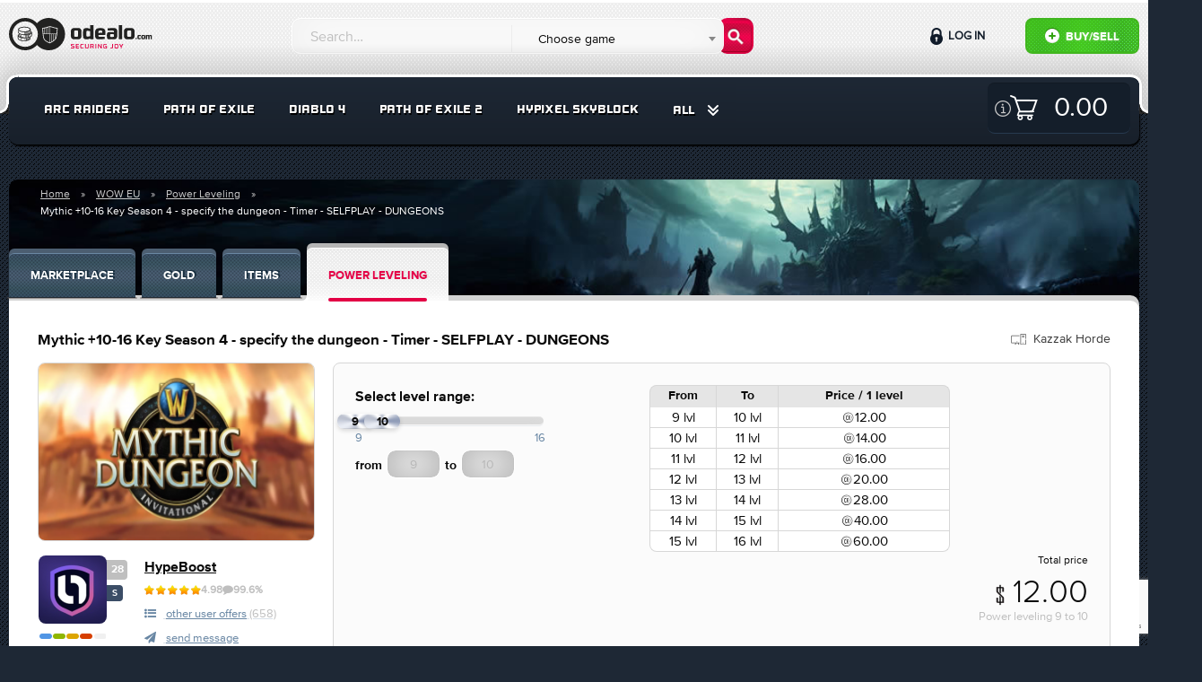

--- FILE ---
content_type: text/html; charset=UTF-8
request_url: https://odealo.com/games/wow-eu/power-leveling/offer_2416026054
body_size: 31299
content:
<!doctype html>
<html class="no-js" lang="en">
<head>
    <meta charset="utf-8"/>
    <meta http-equiv="x-ua-compatible" content="ie=edge">
    <meta name="viewport" content="width=device-width, initial-scale=1.0, maximum-scale=1.0, user-scalable=0" />
    <meta property="fb:app_id" content="126853581221245" />

                                <title>Buy Mythic +10-16 Key Season 4 - s in WOW EU Power Leveling - Offer #2416026054</title>
                    <meta name="description" content="Buy Mythic +10-16 Key Season 4 - specify the dungeon - Timer - SELFPLAY - DUNGEONS on Odealo - the most secure WOW EU Marketplace" />
<meta name="keywords" content="WOW EU Power Leveling, WOW EU Mythic +10-16 Key Season 4 - specify the dungeon - Timer - SELFPLAY - DUNGEONS" />
<meta property="og:title" content="Buy Mythic +10-16 Key Season 4 - s in WOW EU Power Leveling - Offer #2416026054" />


    
    
    
    
    <link rel="stylesheet" href="https://static.odealo.com/assets/dist/css/app.css?vb4e724c0ef1775244b5969d34958c390b7fd46c3">
    <link rel="stylesheet" href="https://static.odealo.com/assets/css/odealoFont.css?vb4e724c0ef1775244b5969d34958c390b7fd46c3">
    <link rel="stylesheet" href="//code.ionicframework.com/ionicons/2.0.1/css/ionicons.min.css">
                <link rel="apple-touch-icon" sizes="57x57" href="https://static.odealo.com/apple-icon-57x57.png">
<link rel="apple-touch-icon" sizes="60x60" href="https://static.odealo.com/apple-icon-60x60.png">
<link rel="apple-touch-icon" sizes="72x72" href="https://static.odealo.com/apple-icon-72x72.png">
<link rel="apple-touch-icon" sizes="76x76" href="https://static.odealo.com/apple-icon-76x76.png">
<link rel="apple-touch-icon" sizes="114x114" href="https://static.odealo.com/apple-icon-114x114.png">
<link rel="apple-touch-icon" sizes="120x120" href="https://static.odealo.com/apple-icon-120x120.png">
<link rel="apple-touch-icon" sizes="144x144" href="https://static.odealo.com/apple-icon-144x144.png">
<link rel="apple-touch-icon" sizes="152x152" href="https://static.odealo.com/apple-icon-152x152.png">
<link rel="apple-touch-icon" sizes="180x180" href="https://static.odealo.com/apple-icon-180x180.png">
<link rel="icon" type="image/png" sizes="192x192"  href="https://static.odealo.com/android-icon-192x192.png">
<link rel="icon" type="image/png" sizes="32x32" href="https://static.odealo.com/favicon-32x32.png">
<link rel="icon" type="image/png" sizes="96x96" href="https://static.odealo.com/favicon-96x96.png">
<link rel="icon" type="image/png" sizes="16x16" href="https://static.odealo.com/favicon-16x16.png">
<link rel="manifest" href="https://static.odealo.com/manifest.json">
<meta name="msapplication-TileColor" content="#ffffff">
<meta name="msapplication-TileImage" content="https://static.odealo.com/ms-icon-144x144.png">
<meta name="theme-color" content="#ffffff">
    

    

    <!-- Google Tag Manager -->
<script>(function(w,d,s,l,i){w[l]=w[l]||[];w[l].push({'gtm.start':
        new Date().getTime(),event:'gtm.js'});var f=d.getElementsByTagName(s)[0],
        j=d.createElement(s),dl=l!='dataLayer'?'&l='+l:'';j.async=true;j.src=
        'https://www.googletagmanager.com/gtm.js?id='+i+dl;f.parentNode.insertBefore(j,f);
    })(window,document,'script','dataLayer','GTM-TCBVNNW');</script>
<!-- End Google Tag Manager -->    
    <script type="application/ld+json">
        {
            "@context": "http://schema.org",
            "@type": "Organization",
            "name": "ODEALO Sp. z o.o. Sp. k.",
            "url": "https://odealo.com/",
            "logo": "https://odealo.com/assets/img/logo.png",
            "address": {
                "@type": "PostalAddress",
                "addressLocality": "Kraków, Poland",
                "postalCode": "31-357",
                "streetAddress": "J. Conrada 51"
            },
            "email": "support@odealo.com",
            "telephone": ""
        }
    </script>

            <script type="application/ld+json">
            {
    "@context": "https://schema.org",
    "@type": "BreadcrumbList",
    "itemListElement": [
        {
            "@type": "ListItem",
            "position": 1,
            "name": "Home",
            "item": "https://odealo.com"
        },
        {
            "@type": "ListItem",
            "position": 2,
            "name": "WOW EU",
            "item": "https://odealo.com/games/wow-eu/marketplace"
        },
        {
            "@type": "ListItem",
            "position": 3,
            "name": "Power Leveling",
            "item": "https://odealo.com/games/wow-eu/power-leveling"
        },
        {
            "@type": "ListItem",
            "position": 4,
            "name": "Mythic +10-16 Key Season 4 - specify the dungeon - Timer - SELFPLAY - DUNGEONS",
            "item": "https://odealo.com/games/wow-eu/power-leveling/offer_2416026054"
        }
    ]
}
        </script>
    
            <script type="application/ld+json">
            {
    "@context": "https://schema.org",
    "@type": "Product",
    "name": "Mythic +10-16 Key Season 4 - specify the dungeon - Timer - SELFPLAY - DUNGEONS",
    "image": "uploads/auction_images//196463183466586684bafc8.png",
    "description": "                  Please contact us in ODEALO chat before making a purchase, thank you!\r\n\r\nIf you want to make any custom order in&nbsp;World of Warcraft: Dragonflight&nbsp;or other games, just message us in ODEALO chat and we will make an offer for you.\r\n\r\nMythic +10-16&nbsp;Key Season 4 - specify the dungeon - Timer - SELFPLAY - DUNGEONS\r\n\r\n\u2764\ufe0f Mythic +10-16&nbsp;-&nbsp; EVERY DAY mythic run on Mythic difficulty\r\n\u2764\ufe0fSelf-Play\r\n\u2764\ufe0fUpgrade RIO level\r\n\u2764\ufe0fChance to get items of 470 ilvl\r\n\u2604\ufe0fThis can result in 0-1 items per run, without guaranteed loot\r\n\u2604\ufe0fYou will get 3 choices from Great Vault after reset\r\n\u2604\ufe0fThis is the easiest way to catch up in the new raid tier\r\n\r\nWHY US?\r\n1. We are the TOP company on various websites selling game accounts with more than 10 years of experience.\r\n2. We have sold and boosted over 10000+ accounts, with 99.9% positive reviews.\r\n3. In our team only good professional players, who are ready to complete any order as quickly as possible.\r\n4. We never use any prohibited programs or abuses, each order is executed manually by our players.\r\n5. You can contact us for advice or with any question at any time, even years after you have become our client once.\r\n\r\n\u2764\ufe0f Any question of interest, you can ask in private messages.\r\nThank you for using our services.\r\n\r\n\u2b50 OUR SERVICES \u2b50\r\n\r\nYou can check all our offers on our store link.\r\n\r\nAll games / All offers:\r\nhttps://odealo.com/market/offers/HypeBoost\r\n",
    "offers": [
        {
            "@type": "Offer",
            "url": "https://odealo.com/games/wow-eu/power-leveling/offer_2416026054",
            "priceCurrency": "USD",
            "price": "12.00",
            "priceValidUntil": "2024-06-29",
            "itemCondition": "https://schema.org/UsedCondition",
            "availability": "https://schema.org/SoldOut",
            "seller": {
                "@type": "Person",
                "name": "HypeBoost"
            }
        }
    ],
    "hasMerchantReturnPolicy": [
        {
            "@type": "MerchantReturnPolicy",
            "@id": "MerchantReturnPolicy",
            "merchantReturnLink": "https://odealo.com/page/terms-of-service"
        }
    ],
    "aggregateRating": [
        {
            "@type": "AggregateRating",
            "ratingValue": 4.98,
            "reviewCount": "238"
        }
    ]
}
        </script>
    </head>
<body class="">
<div id="fb-root"></div>
<script async defer crossorigin="anonymous" src="https://connect.facebook.net/pl_PL/sdk.js#xfbml=1&version=v4.0&appId=126853581221245&autoLogAppEvents=1"></script>

            
    <!-- Google Tag Manager (noscript) -->
<noscript><iframe src="https://www.googletagmanager.com/ns.html?id=GTM-TCBVNNW"
                  height="0" width="0" style="display:none;visibility:hidden"></iframe>
</noscript>
<!-- End Google Tag Manager (noscript) -->                
    
    <section class="bg-light pattern header " >
        <div class="row top">
            <div class="medium-4 large-3 columns logo-container">
                <a href="/">
                    <svg width="180" height="40" viewBox="0 0 180 40" fill="none" xmlns="http://www.w3.org/2000/svg">
                        <path fill-rule="evenodd" clip-rule="evenodd" d="M31.2632 30.1693C27.9729 33.7534 23.2488 36 18 36C8.05887 36 0 27.9411 0 18C0 8.05888 8.05887 0 18 0C23.2488 0 27.9729 2.24661 31.2632 5.83068C34.5534 2.24661 39.2775 0 44.5263 0C54.4674 0 62.5263 8.05888 62.5263 18C62.5263 27.9411 54.4674 36 44.5263 36C39.2775 36 34.5534 33.7534 31.2632 30.1693ZM32.2108 18C32.2108 25.8483 25.8485 32.2105 18.0002 32.2105C10.152 32.2105 3.78973 25.8483 3.78973 18C3.78973 10.1517 10.152 3.78948 18.0002 3.78948C25.8485 3.78948 32.2108 10.1517 32.2108 18ZM49.0317 10.066L49.0318 10.066C49.4744 10.2145 49.9017 10.3579 50.3323 10.4794C52.0078 10.9521 53.4037 10.916 53.7431 10.898C54.0151 10.8836 54.2629 11.1003 54.254 11.3957C54.2295 12.2095 54.003 18.6849 52.827 22.5072C52.6022 23.2375 52.0444 23.9383 51.3837 24.5663C50.7154 25.2015 49.9032 25.7982 49.1133 26.3143C47.5326 27.347 45.9996 28.0837 45.7816 28.187C45.7392 28.2071 45.6822 28.227 45.6129 28.2321C45.5433 28.2372 45.4835 28.2258 45.4374 28.2114C45.2088 28.1403 43.6619 27.6428 42.0671 26.7143C40.4946 25.7989 38.7592 24.3978 38.3322 22.476C37.4724 18.6071 37.1549 12.2229 37.1169 11.4036C37.1029 11.103 37.3546 10.8837 37.6276 10.8982C37.9681 10.9161 39.3498 10.951 41.0005 10.4797C41.4285 10.3575 41.8571 10.2101 42.3015 10.0573C42.61 9.95125 42.9261 9.84256 43.2549 9.73785C44.0264 9.49216 44.8311 9.28248 45.5814 9.27817C46.3568 9.27372 47.1907 9.48051 47.9921 9.72721C48.3528 9.83826 48.6966 9.95362 49.0317 10.066ZM47.7547 10.4983C47.0541 10.2826 46.3951 10.1207 45.8037 10.0901V17.4364H52.9873C53.2875 14.9872 53.4001 12.6527 53.4358 11.7135C52.7999 11.7179 51.5531 11.6621 50.1132 11.2558C49.6795 11.1335 49.2056 10.9751 48.7368 10.8183L48.7368 10.8183C48.4013 10.7061 48.0683 10.5949 47.7547 10.4983ZM43.7867 10.4178C44.3017 10.2634 44.7894 10.1468 45.239 10.1034V17.4364H43.7867V10.4178ZM42.6025 10.8073C42.8116 10.7355 43.0194 10.6643 43.222 10.597V17.4364H41.7698V11.0875C42.0437 10.9989 42.3243 10.9027 42.6024 10.8073L42.6025 10.8073ZM39.7528 11.5754C40.1988 11.5071 40.6895 11.4067 41.205 11.2603V17.4364H39.7528V11.5754ZM37.9399 11.7135C38.2381 11.7153 38.6685 11.7036 39.188 11.6486V17.4364H38.3855C38.1241 14.9796 37.9885 12.6545 37.9399 11.7135ZM39.1197 22.301C38.8412 21.0474 38.6201 19.5175 38.4477 18.0012H45.239V27.293C44.6484 27.0819 43.5705 26.656 42.473 26.0171C40.932 25.12 39.4683 23.8695 39.1197 22.301ZM47.2559 26.5008C46.6546 26.8433 46.1363 27.1116 45.8037 27.2781V18.0012H47.2559V26.5008ZM48.672 25.6389C48.3841 25.827 48.0975 26.0051 47.8207 26.171V18.0012H49.2729V25.232C49.0744 25.3715 48.8732 25.5074 48.672 25.6389ZM50.8278 23.9815C50.5271 24.2674 50.1914 24.5479 49.8377 24.8184V18.0012H51.2503V23.5495C51.1215 23.6924 50.9803 23.8366 50.8278 23.9815ZM52.0558 22.2699C52.0031 22.4412 51.9219 22.6181 51.8151 22.799V18.0012H52.915C52.7118 19.5178 52.434 21.0408 52.0558 22.2699Z" fill="#222221"/>
                        <path d="M9.826 19.4745L9.84413 19.4201C10.0436 18.7672 10.6421 18.1868 11.5127 17.7334V18.758C11.0411 19.0845 10.751 19.4382 10.751 19.7284C10.751 20.2725 11.6941 20.9617 13.3082 21.4151C14.5959 22.0499 16.464 22.4489 18.6041 22.4489C19.2207 22.4489 19.8374 22.4126 20.3996 22.3582V24.7341C20.581 24.6797 20.7623 24.6253 20.9437 24.5709V22.2857C21.0888 22.2675 21.252 22.2313 21.3971 22.2131V24.4077C21.6329 24.317 21.8324 24.2263 22.0319 24.1175V22.0793C22.1589 22.043 22.2618 22.0214 22.3887 21.9852L22.3946 23.8998C22.9387 23.5371 23.2471 23.1381 23.2833 22.7391V21.2759C23.5372 21.1852 23.773 21.1024 23.9907 20.9755L24.0088 22.7391V22.7572V22.7754C23.8818 24.5527 20.8168 25.8948 16.8993 25.8948C12.9818 25.8948 9.91668 24.5527 9.78973 22.7754V22.7572L9.826 19.4745ZM19.4384 24.9517C19.5835 24.9336 19.7286 24.8973 19.8737 24.8611V22.4489C19.7286 22.4852 19.5835 22.5033 19.4384 22.5396V24.9517ZM18.332 25.0968C18.5497 25.0787 18.7673 25.0424 18.985 25.0243V22.6121C18.7673 22.6484 18.5497 22.6665 18.332 22.6847V25.0968ZM16.5365 25.1513C16.7904 25.1513 17.5703 25.1331 17.8061 25.1331V22.721C17.5703 22.7391 16.7904 22.7391 16.5365 22.7391V25.1513ZM15.4483 25.0968C15.6478 25.115 16.3189 25.1513 16.5365 25.1513V22.7391C16.3189 22.7391 15.666 22.6847 15.4483 22.6847V25.0968ZM14.3783 24.9517C14.5778 24.988 15.2307 25.0787 15.4483 25.0968V22.6847C15.2307 22.6665 14.5959 22.5759 14.3783 22.5396V24.9517ZM13.7435 24.8248C13.943 24.8792 14.1606 24.9155 14.3783 24.9517V22.5396C14.1606 22.5033 13.9611 22.467 13.7435 22.4126V24.8248ZM12.4014 24.4077C12.6009 24.4802 13.0906 24.6397 13.3082 24.7123V22.3301C13.0906 22.2757 12.6009 22.068 12.4014 22.0136V24.4077ZM11.3132 23.8273C11.5127 23.9361 12.1656 24.317 12.4014 24.4077V22.0136C12.1838 21.9229 11.5127 21.5965 11.3132 21.5058V23.8273ZM11.3132 23.8273V21.5058C10.9867 21.3063 10.7328 21.0887 10.5333 20.8529L10.4971 22.7391C10.5515 23.1018 10.8235 23.4827 11.3132 23.8273Z" fill="#222221"/>
                        <path d="M12.2379 17.729L12.2198 19.3113C12.2561 19.674 12.5281 20.0549 13.0178 20.3995V18.4226C13.1629 18.477 13.308 18.5133 13.4712 18.5496V20.6716C13.6707 20.7804 13.8702 20.8711 14.106 20.9617C14.3055 21.0343 14.8859 21.2338 15.1035 21.3063V18.8942C15.0672 18.8942 15.0309 18.876 14.9947 18.8579C15.702 18.9667 16.4456 19.0211 17.2255 19.0211C19.946 19.0211 22.2493 18.3864 23.4463 17.3888C24.208 16.9717 24.6252 16.5183 24.6252 16.1556C24.6252 15.9742 24.5345 15.7747 24.335 15.5933L24.3169 14.5051C25.0061 14.9223 25.4776 15.4301 25.6408 15.9923L25.659 16.0467L25.7134 19.3113V19.3295V19.3476C25.5864 21.125 22.5213 22.4671 18.6038 22.4671C14.6864 22.4671 11.6213 21.125 11.4943 19.3476V19.3295L11.5125 17.3482C11.7301 17.4933 11.984 17.6202 12.2379 17.729ZM24.0992 20.4721C24.6433 20.1093 24.9516 19.7103 24.9879 19.3113L24.9698 17.4251C24.7521 17.679 24.462 17.9148 24.0992 18.1143V20.4721ZM23.1017 20.9799C23.3375 20.8892 23.537 20.7985 23.7365 20.6897V18.3319C23.537 18.4226 23.3375 18.5133 23.1017 18.604V20.9799ZM22.1223 21.3063C22.3037 21.2519 22.4851 21.1975 22.6664 21.1431V18.7491C22.4851 18.8035 22.3037 18.8579 22.1223 18.9123V21.3063ZM21.143 21.524C21.2881 21.5058 21.4332 21.4696 21.5782 21.4333V19.0211C21.4332 19.0574 21.2881 19.0755 21.143 19.1118V21.524ZM20.0548 21.6691C20.2724 21.6509 20.49 21.6147 20.7077 21.5965V19.1844C20.49 19.2206 20.2724 19.2388 20.0548 19.2569V21.6691ZM18.7852 21.7235C19.0391 21.7235 19.2749 21.7053 19.5107 21.7053V19.2932C19.2749 19.3113 19.0391 19.3113 18.7852 19.3113V21.7235ZM17.1711 21.6691C17.3706 21.6872 18.0416 21.7235 18.2593 21.7235V19.3113C18.0416 19.3113 17.3887 19.2569 17.1711 19.2569V21.6691ZM16.0829 21.524C16.2824 21.5602 16.9534 21.6509 17.1711 21.6691V19.2569C16.9534 19.2388 16.3005 19.1481 16.0829 19.1118V21.524ZM15.1035 21.3063C15.303 21.3607 15.8652 21.4877 16.0829 21.524V19.1118C15.8652 19.0755 15.3211 18.9486 15.1035 18.8942V21.3063Z" fill="#222221"/>
                        <path d="M10.1707 12.6189L10.1888 12.5644C10.6603 10.9684 13.6166 9.78955 17.2439 9.78955C20.8531 9.78955 23.8275 10.9503 24.299 12.5644L24.3172 12.6189L24.3716 15.8834V15.9016V15.9197C24.2446 17.6971 21.1795 19.0392 17.2621 19.0392C13.3446 19.0392 10.2613 17.6971 10.1162 15.9197V15.9016L10.1707 12.6189ZM11.6579 16.9716C11.8574 17.0804 12.5103 17.4432 12.746 17.5339V15.158C12.5284 15.0673 11.8574 14.7227 11.6579 14.632V16.9716ZM21.7418 17.552C21.9776 17.4613 22.1771 17.3706 22.3766 17.2618V14.9041C22.1771 14.9947 21.9776 15.0854 21.7418 15.1761V17.552ZM20.7443 17.8785C20.9256 17.824 21.107 17.7696 21.2884 17.7152V15.3212C21.107 15.3756 20.9256 15.43 20.7443 15.4844V17.8785ZM19.783 18.0961C19.9281 18.078 20.0732 18.0417 20.2183 18.0054V15.5932C20.0732 15.6295 19.9281 15.6477 19.783 15.6839V18.0961ZM18.6767 18.2412C18.8943 18.2231 19.112 18.1868 19.3296 18.1686V15.7565C19.112 15.7928 18.8943 15.8109 18.6767 15.829V18.2412ZM17.4071 18.2956C17.6611 18.2956 17.8968 18.2775 18.1326 18.2775V15.8653C17.8968 15.8834 17.6611 15.8834 17.4071 15.8834V18.2956ZM15.793 18.2412C15.9925 18.2593 16.6635 18.2956 16.8812 18.2956V15.8834C16.6635 15.8834 16.0106 15.829 15.793 15.829V18.2412ZM14.7229 18.0961C14.9224 18.1324 15.5754 18.2231 15.793 18.2412V15.829C15.5754 15.8109 14.9406 15.7202 14.7229 15.6839V18.0961ZM13.7254 17.8785C13.9249 17.9329 14.5053 18.0598 14.7229 18.0961V15.6839C14.5053 15.6477 13.9431 15.5207 13.7254 15.4663V17.8785ZM12.746 17.5339C12.9455 17.6064 13.5078 17.8059 13.7254 17.8785V15.4663C13.5078 15.4119 12.9455 15.2124 12.746 15.158V17.5339ZM17.2439 15.0129C20.9256 15.0129 23.2653 13.5982 23.2653 12.7277C23.2653 11.8571 20.9256 10.5876 17.2439 10.5876C13.5622 10.5876 11.1138 12.0022 11.1138 12.8728C11.1138 13.7433 13.5622 15.0129 17.2439 15.0129ZM23.6098 15.8834L23.5736 13.9972C23.3559 14.2511 23.0657 14.4869 22.703 14.6864V17.026C23.2653 16.6814 23.5917 16.2643 23.6098 15.8834ZM11.6579 16.9716V14.632C11.3314 14.4325 11.0775 14.2149 10.878 13.9791L10.8417 15.8653C10.878 16.2462 11.1682 16.627 11.6579 16.9716Z" fill="#222221"/>
                        <path d="M135.697 11.1737C138.573 11.1737 140 12.1322 140 15.2207V19.8001C140 22.8673 138.573 23.8471 135.697 23.8471H132.417C129.563 23.8471 128.136 22.8673 128.136 19.8001V15.2207C128.136 12.1322 129.563 11.1737 132.417 11.1737H135.697ZM135.079 20.929C135.889 20.929 136.251 20.6095 136.251 19.8001V15.1568C136.251 14.3474 135.889 14.0279 135.079 14.0279H133.035C132.225 14.0279 131.863 14.3474 131.863 15.1568V19.8001C131.863 20.6095 132.225 20.929 133.035 20.929H135.079Z" fill="#222221"/>
                        <path d="M126.168 8V23.7193H122.441V8H126.168Z" fill="#222221"/>
                        <path d="M109.971 11.5959C109.971 11.5959 112.929 11.2551 116.38 11.2551C119.255 11.2551 120.704 11.958 120.682 15.0252V20.6181C120.682 21.0834 120.581 21.543 120.385 21.965C119.884 23.0435 118.827 23.7559 117.639 23.7949C116.564 23.8302 115.185 23.8646 113.888 23.8646H113.291C110.501 23.8433 109.117 23.9924 109.117 20.0732V18.9657C109.117 15.8559 110.501 15.6855 113.291 15.6642H114.207C115.485 15.6642 115.954 15.8559 116.955 16.0902V15.3234C116.912 14.2797 116.529 14.0028 115.464 14.0028L109.971 14.0241V11.5959ZM116.955 18.2202C115.997 18.0924 115.4 18.0285 114.697 18.0285H113.973C113.1 18.0285 112.802 18.1563 112.802 19.0935V20.1371C112.802 20.9252 113.164 21.2021 113.973 21.2021H114.484C115.187 21.2021 115.999 21.1178 116.957 20.9048L116.955 18.2202Z" fill="#222221"/>
                        <path d="M106.754 20.9077L106.69 23.3998C106.69 23.3998 103.772 23.8258 100.322 23.8258C97.4676 23.8258 96.0405 23.059 96.0405 19.9918V15.2633C96.0405 13.0481 97.5741 11.3441 100.428 11.3441H103.219C106.094 11.3441 107.521 13.0481 107.521 15.2633V17.7564C107.5 19.0001 107.521 19.0546 106.308 19.0546H99.768V19.7788C99.768 20.7799 100.002 20.9077 100.939 20.9077H106.754ZM104.007 16.5839V15.6254C104.007 14.3261 103.559 14.0918 102.601 14.0918H101.28C100.322 14.0918 99.768 14.3048 99.768 15.6254V16.6478L104.007 16.5839Z" fill="#222221"/>
                        <path d="M90.3989 12.1961V8H94.1264V23.7193H90.3989V22.8673C89.4617 23.3359 88.2903 23.8471 87.3318 23.8471H86.778C84.009 23.8258 82.6245 23.0803 82.6245 20.0557V15.0076C82.6245 11.9831 84.009 11.2589 86.778 11.2376H87.3318C88.2903 11.2376 89.4617 11.7275 90.3989 12.1961ZM87.9282 20.7586C88.6524 20.7586 89.4404 20.4817 90.3989 20.2687V14.7946C89.4404 14.5816 88.6524 14.3047 87.9282 14.3047H87.5235C86.7141 14.3047 86.352 14.5816 86.352 15.391V19.6936C86.352 20.4817 86.7141 20.7586 87.5235 20.7586H87.9282Z" fill="#222221"/>
                        <path d="M76.5614 11.1737C79.4369 11.1737 80.864 12.1322 80.864 15.2207V19.8001C80.864 22.8673 79.4369 23.8471 76.5614 23.8471H73.2813C70.4271 23.8471 69 22.8673 69 19.8001V15.2207C69 12.1322 70.4271 11.1737 73.2813 11.1737H76.5614ZM75.9437 20.929C76.7531 20.929 77.1152 20.6095 77.1152 19.8001V15.1568C77.1152 14.3474 76.7531 14.0279 75.9437 14.0279H73.899C73.0896 14.0279 72.7275 14.3474 72.7275 15.1568V19.8001C72.7275 20.6095 73.0896 20.929 73.899 20.929H75.9437Z" fill="#222221"/>
                        <path d="M152.621 19.0707H154.005V19.346C154.32 19.1808 154.618 19.0236 154.957 19.0236H155.145C155.735 19.0236 156.152 19.1179 156.396 19.4167C156.781 19.2123 157.253 19.0236 157.607 19.0236H157.795C158.818 19.0236 159.337 19.2909 159.337 20.4075V23.6316H157.953V20.5491C157.953 20.2503 157.819 20.1559 157.528 20.1559H157.379C157.19 20.1559 156.875 20.2503 156.671 20.3132C156.687 20.3604 156.687 20.4233 156.687 20.494V23.6316H155.31V20.5491C155.31 20.2503 155.177 20.1559 154.878 20.1559H154.736C154.485 20.1559 154.304 20.2503 154.005 20.321V23.6316H152.621V19.0707Z" fill="#222221"/>
                        <path d="M150.336 19C151.398 19 151.924 19.3539 151.924 20.4941V22.1847C151.924 23.3171 151.398 23.6788 150.336 23.6788H149.125C148.071 23.6788 147.544 23.3171 147.544 22.1847V20.4941C147.544 19.3539 148.071 19 149.125 19H150.336ZM150.108 22.6015C150.407 22.6015 150.54 22.4836 150.54 22.1847V20.4705C150.54 20.1717 150.407 20.0537 150.108 20.0537H149.353C149.054 20.0537 148.921 20.1717 148.921 20.4705V22.1847C148.921 22.4836 149.054 22.6015 149.353 22.6015H150.108Z" fill="#222221"/>
                        <path d="M147.026 22.5543V23.5137C147.026 23.5137 146.106 23.6709 144.832 23.6709C143.778 23.6709 143.251 23.3485 143.251 22.2162V20.4783C143.251 19.3381 143.778 19.0236 144.832 19.0236C146.114 19.0236 147.026 19.1179 147.026 19.1179V20.1402H145.06C144.761 20.1402 144.628 20.2581 144.628 20.5491V22.1375C144.628 22.4363 144.761 22.5543 145.06 22.5543H147.026Z" fill="#222221"/>
                        <path d="M141 22.9082C141 22.4678 141.354 22.1376 141.794 22.1376C142.235 22.1376 142.588 22.4678 142.588 22.9082C142.588 23.3486 142.235 23.6867 141.794 23.6867C141.354 23.6867 141 23.3486 141 22.9082Z" fill="#222221"/>
                        <path d="M123.828 29.0352L125.088 31.3242L126.362 29.0352H127.447L125.543 32.3672V33.9352H124.647V32.3742L122.736 29.0352H123.828Z" fill="#E40046"/>
                        <path d="M119.011 33.9491C118.136 33.9491 117.66 33.4241 117.66 32.6471V30.3231C117.66 29.5461 118.136 29.0211 119.011 29.0211H120.495C121.37 29.0211 121.846 29.5461 121.846 30.3231V32.6471C121.846 33.4241 121.37 33.9491 120.495 33.9491H119.011ZM119.256 29.8261C118.773 29.8261 118.57 29.9661 118.57 30.4281V32.4511C118.57 32.9131 118.773 33.1231 119.256 33.1231H120.25C120.733 33.1231 120.936 32.9131 120.936 32.4511V30.4281C120.936 29.9661 120.733 29.8261 120.25 29.8261H119.256Z" fill="#E40046"/>
                        <path d="M112.916 33.8932V33.1652H114.386C114.869 33.1652 115.072 32.9552 115.072 32.4932V29.0352H115.968V32.7382C115.968 33.6062 115.352 33.9772 114.477 33.9702C113.595 33.9702 112.916 33.8932 112.916 33.8932Z" fill="#E40046"/>
                        <path d="M107.064 31.9821V31.1841H109.248L109.178 33.7321C109.171 33.8791 109.052 33.8931 109.031 33.8931C109.031 33.8931 107.673 33.9701 106.511 33.9701C105.636 33.9771 105.16 33.3751 105.16 32.5981V30.3721C105.16 29.5951 105.636 28.9931 106.511 29.0001C107.813 29.0001 108.933 29.0421 108.933 29.0421L108.926 29.8191H106.742C106.259 29.8191 106.056 30.0291 106.056 30.4911V32.4721C106.056 32.9341 106.259 33.1511 106.742 33.1441L108.345 33.1371L108.373 32.0241L107.064 31.9821Z" fill="#E40046"/>
                        <path d="M103.402 29.0352V33.9352H102.639C102.485 33.9352 102.429 33.8932 102.352 33.7812L100.091 30.6312H100.056V33.9352H99.1602V29.0352H99.8042C100 29.0352 100.007 29.0632 100.056 29.1332L102.478 32.4792H102.506V29.0352H103.402Z" fill="#E40046"/>
                        <path d="M97.2896 29.0352V33.9352H96.3936V29.0352H97.2896Z" fill="#E40046"/>
                        <path d="M91.52 32.2272V33.9352H90.624V29.0352H93.235C94.117 29.0352 94.593 29.5532 94.593 30.3302V30.9252C94.593 31.5342 94.32 31.9542 93.802 32.1082L94.719 33.9352H93.76L92.885 32.2272H91.52ZM93.046 31.4432C93.529 31.4432 93.732 31.1982 93.732 30.7362V30.4912C93.732 30.0292 93.529 29.8192 93.046 29.8192H91.52V31.4432H93.046Z" fill="#E40046"/>
                        <path d="M85.6606 32.4862C85.6606 32.9482 85.8636 33.1582 86.3466 33.1582H87.2706C87.7536 33.1582 87.9566 32.9482 87.9566 32.4862V29.0352H88.8526V32.6472C88.8526 33.4242 88.3766 33.9492 87.4946 33.9492H86.1226C85.2406 33.9492 84.7646 33.4242 84.7646 32.6472V29.0352H85.6606V32.4862Z" fill="#E40046"/>
                        <path d="M83.2097 29.0561L83.2027 29.8051H81.2567C80.7737 29.8051 80.5357 29.9801 80.5357 30.4421V32.4581C80.5357 32.9201 80.7737 33.1651 81.2567 33.1651H83.2027L83.2097 33.9001C83.2097 33.9001 82.0547 33.9701 80.8927 33.9701C80.0177 33.9771 79.5767 33.3401 79.5767 32.5631V30.3371C79.5767 29.5601 80.0177 28.9931 80.8927 29.0001C82.1947 29.0001 83.2097 29.0561 83.2097 29.0561Z" fill="#E40046"/>
                        <path d="M74.521 33.9352V29.0352H77.993V29.8192H75.417V31.0442H77.678V31.8492H75.417V33.1092H77.986V33.9352H74.521Z" fill="#E40046"/>
                        <path d="M72.633 29.0771L72.626 29.8401H70.498C70.022 29.8401 69.917 29.8681 69.917 30.2811V30.4281C69.917 30.6381 69.994 30.6871 70.267 30.7431C70.267 30.7431 71.702 31.0091 72.031 31.0721C72.724 31.2051 72.927 31.4711 72.927 32.0941V32.7311C72.927 33.6061 72.556 33.9701 71.415 33.9631C70.288 33.9631 69 33.8861 69 33.8861L69.007 33.1231H71.31C71.87 33.1231 72.031 33.0321 72.031 32.5841V32.2201C72.031 32.0381 71.982 31.9051 71.737 31.8631C71.401 31.7931 70.351 31.6041 70.12 31.5621C69.371 31.4291 69 31.3591 69 30.6101V30.1971C69 29.3221 69.392 28.9931 70.526 29.0001C71.653 29.0001 72.633 29.0771 72.633 29.0771Z" fill="#E40046"/>
                    </svg>
                </a>
            </div>

            <div class="buttons-wrapper">
                <button class="custom-toggle-button search-form-button" data-target="#form-wrapper"><i class="fa fa-search" aria-hidden="true"></i></button>
                <button class="custom-toggle-button user-panel-button" data-target="#user-panel-wrapper"><i class="fa fa-user" aria-hidden="true"></i></button>
                <button class="custom-toggle-button menu-button" data-target="#menu-wrapper"><i class="fa fa-bars" aria-hidden="true"></i></button>
            </div>

            <div class="medium-8 large-5 columns search-form-cnt">
                <div class="custom-toggle-target" id="form-wrapper">
                    <form name="query_searcher" method="post" action="/market/search" class="row search-form">
<fieldset>
    <input type="text" id="query_searcher_query" name="query_searcher[query]" required="required" class="search-input form-control" placeholder="Search…" />
    <select id="query_searcher_games" name="query_searcher[games]" class="transparent-input form-control"><option value="0" selected="selected">Choose game</option><option value="11291941">AION 2</option><option value="1819627280">ALBION ONLINE</option><option value="130929907">ARC RAIDERS</option><option value="11337128">BLADE BALL</option><option value="1926726174">BORDERLANDS 3</option><option value="126147337">BORDERLANDS 4</option><option value="1144475">CLASH OF CLANS</option><option value="171984857">CS:GO</option><option value="1022483215">DARK AND DARKER</option><option value="104933288">DELTA FORCE</option><option value="217940080">DIABLO 2 RESURRECTED</option><option value="171979307">DIABLO 3</option><option value="1025585044">DIABLO 4</option><option value="2147483647">DIABLO IMMORTAL</option><option value="134478021">DONUT SMP</option><option value="2029738404">DUAL UNIVERSE</option><option value="1032184002">DUNE: AWAKENING</option><option value="227933129">ELDEN RING</option><option value="218137999">ELITE: DANGEROUS</option><option value="1835426872">ESCAPE FROM TARKOV</option><option value="177093804">ESO</option><option value="2023737130">EVE ECHOES</option><option value="1711597077">EVE ONLINE</option><option value="1830171758">FALLOUT 76</option><option value="171923747">FFXIV</option><option value="1822396338">FORTNITE</option><option value="2028728954">GENSHIN IMPACT</option><option value="11376000">GROW A GARDEN</option><option value="20416848">GTA 5</option><option value="171949864">GUILD WARS 2</option><option value="1142532">HAY DAY</option><option value="1132058">HYTALE</option><option value="2034545903">LAST EPOCH</option><option value="171957580">LEAGUE OF LEGENDS</option><option value="223968023">LOST ARK</option><option value="177013170">MARVEL RIVALS</option><option value="2033323473">MINECRAFT: HYPIXEL</option><option value="2118557603">MONSTER HUNTER WILDS</option><option value="105250014">NEVERWINTER</option><option value="2120869712">NEW WORLD</option><option value="171939244">PATH OF EXILE</option><option value="1028197044">PATH OF EXILE 2</option><option value="11299403">PET SIMULATOR 99</option><option value="2033380924">PROJECT DIABLO 2</option><option value="171965965">RUNESCAPE</option><option value="1015760911">STAR CITIZEN</option><option value="135028812">STEAL A BRAINROT</option><option value="171972782">SWTOR</option><option value="202761569">TEMTEM</option><option value="1027789768">THRONE AND LIBERTY</option><option value="228495906">TINY TINA&#039;S WONDERLANDS</option><option value="1029685019">TORCHLIGHT INFINITE</option><option value="1729724099">TROVE</option><option value="1031076962">UNDECEMBER</option><option value="2010884949">VALORANT</option><option value="1814348446">WARFRAME</option><option value="1815242229">WORLD OF TANKS</option><option value="2114017025">WOW CLASSIC</option><option value="1024355039">WOW CLASSIC HARDCORE</option><option value="1033781110">WOW CLASSIC: SOD</option><option value="171933593">WOW EU</option><option value="171919842">WOW US</option></select>
</fieldset>
<button type="submit" id="query_searcher_submit" name="query_searcher[submit]" class="icon-search-submit-button btn"> </button>
</form>
                </div>
            </div>
            <div class="medium-12 columns user-info-cnt">
                <div class="custom-toggle-target clearfix" id="user-panel-wrapper">
                        <div class="button-wrappers">
        <div class="green-button">
            <span data-open="signInModal">
                <img src="https://static.odealo.com/assets/img/icon-plus.png" style="padding-right: 4px;
        padding-bottom: 4px;" alt="Plus icon">
                Buy/Sell
            </span>
        </div>
        <a data-open="signInModal" class="sign-in">
            <img src="https://static.odealo.com/assets/img/icon-lock.png" alt="Lock icon">
            Log in
        </a>
    </div>
            <div id="signInModal" class="sign-in-modal small reveal" data-reveal>
            <div class="columns large-6 login-cnt">
                
<h2 class="underline red">Sign in</h2>
<p>Sign in with your Odealo account.</p>
<form action="/auth/login_check" method="post" id="login-form">
    <input type="hidden" name="_csrf_token" value="MHHDVi34vEKDQd7l595FECB2bxGfri9TJbX7nwDeOEQ"/>
    <input class="input white-bg" type="text" id="username" name="_username" value=""
           required="required" placeholder="Username"/>
    <input class="input white-bg" type="password" id="password" name="_password" required="required"
           placeholder="Password"/>
    <input type="checkbox" id="remember_me" name="_remember_me" value="on"/>
    <label for="remember_me">Remember me</label>
    <div class="clearfix"></div>
    <p class="password-forgotten"><a id="forgot-password" href="javascript: void(0);" data-url="/send-email">I forgot my password</a></p>
    <div class="green-button">
        <button type="submit" id="_submit" name="_submit" class="icon-sign-in">
            Log in</button>
    </div>
    <input type="hidden" name="captcha" id="login_captcha">
            <script src="https://www.google.com/recaptcha/api.js?render=6Lc7ivIUAAAAAJhp4v00se30rAn01pIj4mFUn-lh"></script>

    <link rel="stylesheet" href="https://static.odealo.com/bundles/o4clockrecaptcha/css/recaptcha.css">

    <script>
        window.O4ReCaptcha = {
            items : [],
            token : null,
            ready : function () {
                document.addEventListener('recaptcha-reload', window.O4ReCaptcha.loadToken);
                setInterval(window.O4ReCaptcha.loadToken, 180000);
                window.O4ReCaptcha.loadToken();
            },
            loadToken : function() {
                grecaptcha.execute('6Lc7ivIUAAAAAJhp4v00se30rAn01pIj4mFUn-lh', {action: 'login'}).then(window.O4ReCaptcha.populateToken);
            },
            populateToken: function(token) {
                window.O4ReCaptcha.token = token;
                window.O4ReCaptcha.items.map(function(item) {
                    item.value = token;
                })
            },
            pushItem : function(id) {
                var item = document.getElementById(id);
                item.value = window.O4ReCaptcha.token;
                window.O4ReCaptcha.items.push(item);
            }
        }
        grecaptcha.ready(window.O4ReCaptcha.ready);
    </script>


    <script>
        window.O4ReCaptcha.pushItem('login_captcha');
    </script>



</form>
<div class="clearfix"></div>
<form id="forgotten-password-form">
    <h2 class="underline red">Reset password</h2>
    <input class="input white-bg" type="text" id="account-email" value=""
           required="required" placeholder="Type your email"/>
    <div class="gray-button">
        <button type="button" id="reset-password">Reset password</button>
            
    <script>
        window.O4ReCaptcha.pushItem('login_captcha');
    </script>


    </div>
</form>

            </div>
            <div class="columns large-6 registration-cnt">
                

<h2 class="underline red register">Create a new account</h2>
<h5>Don't have an account yet?</h5>
<p>Registration on Odealo is free and takes only about 30 seconds.</p>

<form name="fos_user_registration_form" method="post" action="/auth/register/" class="fos_user_registration_register">
    <input type="text" id="fos_user_registration_form_username" name="fos_user_registration_form[username]" required="required" maxlength="180" pattern=".{3,}" placeholder="your username" class="input white-bg form-control" title="Your username must be at least 3 characters long" />
    <input type="email" id="fos_user_registration_form_email" name="fos_user_registration_form[email]" required="required" placeholder="your e-mail" class="input white-bg form-control" />
    <input type="password" id="fos_user_registration_form_plainPassword_first" name="fos_user_registration_form[plainPassword][first]" required="required" autocomplete="new-password" placeholder="your password" class="input white-bg form-control" />
    <input type="password" id="fos_user_registration_form_plainPassword_second" name="fos_user_registration_form[plainPassword][second]" required="required" autocomplete="new-password" placeholder="retype your password" class="input white-bg form-control" />
        <div class="checkbox"><label class="required" for="fos_user_registration_form_termsAccepted"><input id="fos_user_registration_form_termsAccepted" name="fos_user_registration_form[termsAccepted]" type="checkbox" required="required" value="1">
                I have read and accept the Odealo <a style="color: #111; text-decoration: underline;" href="/page/terms-of-service" target="_blank">Terms of Service</a> and <a style="color: #111; text-decoration: underline;" href="/page/privacy-policy" target="_blank">Privacy Policy</a>.
            </label></div>
    <input type="hidden" name="captcha" id="register_captcha">
        
    <script>
        window.O4ReCaptcha.pushItem('register_captcha');
    </script>


<div class="green-button">
    <button type="submit">Register</button>
</div>
<input type="hidden" id="fos_user_registration_form__token" name="fos_user_registration_form[_token]" value="qnOTVrhqA0yGhVEzGBoPWUgpr-zmZyHRZuHEgzylpcg" /></form>


            </div>
            <div class="clearfix"></div>
            <button class="close-button" data-close aria-label="Close modal" type="button"></button>
        </div>
    
                </div>
            </div>
            <div class="clearfix"></div>
        </div>

                <div class="custom-toggle-target" id="menu-wrapper">
                <div class="row navigation">
        <ul class="menu">
                            <li >
                    <a href="/games/arc-raiders/marketplace"
                         title="Arc Raiders Marketplace"                     >ARC RAIDERS</a>
                </li>
                            <li >
                    <a href="/games/path-of-exile/marketplace"
                         title="Path of Exile Marketplace"                     >PATH OF EXILE</a>
                </li>
                            <li >
                    <a href="/games/diablo-4/marketplace"
                         title="Diablo 4 Marketplace"                     >DIABLO 4</a>
                </li>
                            <li >
                    <a href="/games/path-of-exile-2/marketplace"
                         title="Path of Exile 2 Marketplace"                     >PATH OF EXILE 2</a>
                </li>
                            <li >
                    <a href="/games/minecraft-hypixel/marketplace"
                         title="Hypixel Skyblock Marketplace"                     >HYPIXEL SKYBLOCK</a>
                </li>
                        <li><a id="show-megabox">All</a></li>
        </ul>

        <div class="cart-container-desktop">
            <div class="cart-menu-container">
    <div class="cart-menu">
        <a href="/market/cart">
            <span class="icon blank">
                <span></span>
            </span>
            <div style=" display: flex; float: left;">
                <div style="padding-top: 5px; padding-left: 5px; padding-right: 3px;">
                    <dotlottie-wc style="height: 30px; width: 30px" src="https://static.odealo.com/assets/cr_to_usd_white_v2.lottie" autoplay loop></dotlottie-wc>
                </div>
                <div>
                    0.00
                </div>
            </div>
        </a>
        <a class="tooltip-icon-wrapper "
   href="/help-center/credits-1">
    <span class="tooltip-icon" data-tooltip-uuid="cr-tooltip"></span>
</a>
<span class="tooltip-content" data-tooltip="cr-tooltip">
    <span class="row default-tooltip-row cr-tooltip-row">
        25
    </span>
    <span class="more-details">(Click on the icon to view details)</span>
</span>
    </div>
</div>

        </div>

        <a id="hide-megabox" class="is-hidden">close
            <img src="https://static.odealo.com/assets/img/icon-close-white.png" alt="Close">
        </a>

        <div class="shadow"></div>
        <div class="megabox large-12 columns is-hidden" id="megabox">
            <div data-equalizer class="row">
                                    <div class="large-4 columns" data-equalizer-watch>
                        <span class="legend">A - E</span>
                        <ul>
                                                            <li><a href="/games/aion-2/marketplace"
                                                                                title="Aion 2 Marketplace"                                     >AION 2                                                                                <span class="count">(94)</span></a></li>
                                                            <li><a href="/games/albion-online/marketplace"
                                                                                title="Albion Online Marketplace"                                     >ALBION ONLINE                                                                                <span class="count">(35)</span></a></li>
                                                            <li><a href="/games/arc-raiders/marketplace"
                                                                                title="Arc Raiders Marketplace"                                     >ARC RAIDERS                                                                                <span class="count">(1048)</span></a></li>
                                                            <li><a href="/games/blade-ball/marketplace"
                                                                                title="Blade Ball Marketplace"                                     >BLADE BALL                                                                                <span class="count">(9)</span></a></li>
                                                            <li><a href="/games/borderlands-3/marketplace"
                                                                                title="Borderlands 3 Marketplace"                                     >BORDERLANDS 3                                                                                <span class="count">(475)</span></a></li>
                                                            <li><a href="/games/borderlands-4/marketplace"
                                                                                                                   >BORDERLANDS 4                                                                                <span class="count">(47)</span></a></li>
                                                            <li><a href="/games/clash-of-clans/marketplace"
                                                                                title="Clash of Clans Marketplace"                                     >CLASH OF CLANS                                                                                <span class="count">(37)</span></a></li>
                                                            <li><a href="/games/cs-go/marketplace"
                                                                                title="CS2 Marketplace"                                     >CS2                                                                                <span class="count">(17)</span></a></li>
                                                            <li><a href="/games/dark-and-darker/marketplace"
                                                                                title="Dark and Darker Marketplace"                                     >DARK AND DARKER                                                                                <span class="count">(42)</span></a></li>
                                                            <li><a href="/games/delta-force/marketplace"
                                                                                title="Delta Force Marketplace"                                     >DELTA FORCE                                                                                <span class="count">(90)</span></a></li>
                                                            <li><a href="/games/diablo-2/marketplace"
                                                                                title="Diablo 2 Marketplace"                                     >DIABLO 2 RESURRECTED                                                                                <span class="count">(1381)</span></a></li>
                                                            <li><a href="/games/diablo-3/marketplace"
                                                                                title="Diablo 3 Marketplace"                                     >DIABLO 3                                                                                <span class="count">(102)</span></a></li>
                                                            <li><a href="/games/diablo-4/marketplace"
                                                                                title="Diablo 4 Marketplace"                                     >DIABLO 4                                                                                <span class="count">(1446)</span></a></li>
                                                            <li><a href="/games/diablo-immortal/marketplace"
                                                                                title="Diablo Immortal Marketplace"                                     >DIABLO IMMORTAL                                                                                <span class="count">(13)</span></a></li>
                                                            <li><a href="/games/donut-smp/marketplace"
                                                                                title="Donut SMP Marketplace"                                     >DONUT SMP                                                                                <span class="count">(29)</span></a></li>
                                                            <li><a href="/games/dual-universe/marketplace"
                                                                                title="Dual Universe Marketplace"                                     >DUAL UNIVERSE                                                                                <span class="count">(2)</span></a></li>
                                                            <li><a href="/games/dune-awakening/marketplace"
                                                                                title="Dune Awakening Marketplace"                                     >DUNE: AWAKENING                                                                                <span class="count">(5)</span></a></li>
                                                            <li><a href="/games/elden-ring/marketplace"
                                                                                title="Elden Ring Marketplace"                                     >ELDEN RING                                                                                <span class="count">(48)</span></a></li>
                                                            <li><a href="/games/elite-dangerous/marketplace"
                                                                                title="Elite:Dangerous Marketplace"                                     >ELITE: DANGEROUS                                                                                <span class="count">(48)</span></a></li>
                                                            <li><a href="/games/escape-from-tarkov/marketplace"
                                                                                title="Escape from Tarkov Marketplace"                                     >ESCAPE FROM TARKOV                                                                                <span class="count">(156)</span></a></li>
                                                            <li><a href="/games/eso/marketplace"
                                                                                title="Elder Scrolls Online Marketplace"                                     >ESO                                                                                <span class="count">(46)</span></a></li>
                                                    </ul>
                    </div>
                                    <div class="large-4 columns" data-equalizer-watch>
                        <span class="legend">E - P</span>
                        <ul>
                                                            <li><a href="/games/eve-echoes/marketplace"
                                                                                title="EVE Echoes Marketplace"                                     >EVE ECHOES                                                                                <span class="count">(8)</span></a></li>
                                                            <li><a href="/games/eve-online/marketplace"
                                                                                title="EVE Online Marketplace"                                     >EVE ONLINE                                                                                <span class="count">(147)</span></a></li>
                                                            <li><a href="/games/fallout-76/marketplace"
                                                                                title="Fallout 76 Marketplace"                                     >FALLOUT 76                                                                                <span class="count">(4593)</span></a></li>
                                                            <li><a href="/games/ffxiv/marketplace"
                                                                                title="Finaly Fantasy XIV Marketplace"                                     >FFXIV                                                                                <span class="count">(86)</span></a></li>
                                                            <li><a href="/games/fortnite/marketplace"
                                                                                title="Fortnite Marketplace"                                     >FORTNITE                                                                                <span class="count">(26)</span></a></li>
                                                            <li><a href="/games/genshin-impact/marketplace"
                                                                                title="Genshin Impact Marketplace"                                     >GENSHIN IMPACT                                                                                <span class="count">(41)</span></a></li>
                                                            <li><a href="/games/grow-a-garden/marketplace"
                                                                                title="Grow a Garden Marketplace"                                     >GROW A GARDEN                                                                                <span class="count">(7)</span></a></li>
                                                            <li><a href="/games/gta-5/marketplace"
                                                                                title="GTA 5 Online Marketplace"                                     >GTA 5                                                                                <span class="count">(8)</span></a></li>
                                                            <li><a href="/games/guild-wars-2/marketplace"
                                                                                title="Guils Wars 2 Marketplace"                                     >GUILD WARS 2                                                                                <span class="count">(14)</span></a></li>
                                                            <li><a href="/games/hay-day/marketplace"
                                                                                title="Hay Day Marketplace"                                     >HAY DAY                                                                                <span class="count">(17)</span></a></li>
                                                            <li><a href="/games/hytale/marketplace"
                                                                                                                   >HYTALE                                                                                <span class="count">(4)</span></a></li>
                                                            <li><a href="/games/last-epoch/marketplace"
                                                                                title="Last Epoch Marketplace"                                     >LAST EPOCH                                                                                <span class="count">(37)</span></a></li>
                                                            <li><a href="/games/league-of-legends/marketplace"
                                                                                title="League of Legends Marketplace"                                     >LEAGUE OF LEGENDS                                                                                <span class="count">(33)</span></a></li>
                                                            <li><a href="/games/lost-ark/marketplace"
                                                                                title="Lost Ark Marketplace"                                     >LOST ARK                                                                                <span class="count">(7)</span></a></li>
                                                            <li><a href="/games/marvel-rivals/marketplace"
                                                                                title="Marvel Rivals Marketplace"                                     >MARVEL RIVALS                                                                                <span class="count">(2)</span></a></li>
                                                            <li><a href="/games/minecraft-hypixel/marketplace"
                                                                                title="Hypixel Skyblock Marketplace"                                     >HYPIXEL SKYBLOCK                                                                                <span class="count">(555)</span></a></li>
                                                            <li><a href="/games/monster-hunter-wilds/marketplace"
                                                                                title="Monster Hunter Wilds Marketplace"                                     >MONSTER HUNTER WILDS                                                                                <span class="count">(20)</span></a></li>
                                                            <li><a href="/games/neverwinter/marketplace"
                                                                                title="Neverwinter Marketplace"                                     >NEVERWINTER                                                                                <span class="count">(4)</span></a></li>
                                                            <li><a href="/games/new-world/marketplace"
                                                                                title="New World Marketplace"                                     >NEW WORLD                                                                                <span class="count">(21)</span></a></li>
                                                            <li><a href="/games/path-of-exile/marketplace"
                                                                                title="Path of Exile Marketplace"                                     >PATH OF EXILE                                                                                <span class="count">(747)</span></a></li>
                                                            <li><a href="/games/path-of-exile-2/marketplace"
                                                                                title="Path of Exile 2 Marketplace"                                     >PATH OF EXILE 2                                                                                <span class="count">(2077)</span></a></li>
                                                    </ul>
                    </div>
                                    <div class="large-4 columns" data-equalizer-watch>
                        <span class="legend">P - W</span>
                        <ul>
                                                            <li><a href="/games/pet-simulator-99/marketplace"
                                                                                title="Pet Simulator 99 Marketplace"                                     >PET SIMULATOR 99                                                                                <span class="count">(8)</span></a></li>
                                                            <li><a href="/games/project-diablo-2/marketplace"
                                                                                title="Project Diablo 2 Marketplace"                                     >PROJECT DIABLO 2                                                                                <span class="count">(58)</span></a></li>
                                                            <li><a href="/games/runescape/marketplace"
                                                                                title="Runescape Marketplace"                                     >RUNESCAPE                                                                                <span class="count">(6)</span></a></li>
                                                            <li><a href="/games/star-citizen/marketplace"
                                                                                title="Star Citizen Marketplace"                                     >STAR CITIZEN                                                                                <span class="count">(16)</span></a></li>
                                                            <li><a href="/games/steal-a-brainrot/marketplace"
                                                                                title="Steal a Brainrot Marketplace"                                     >STEAL A BRAINROT                                                                                <span class="count">(109)</span></a></li>
                                                            <li><a href="/games/swtor/marketplace"
                                                                                title="Star Wars the Old Republic Marketplace"                                     >SWTOR                                                                                <span class="count">(24)</span></a></li>
                                                            <li><a href="/games/temtem/marketplace"
                                                                                title="Temtem Market"                                     >TEMTEM                                                                                <span class="count">(5)</span></a></li>
                                                            <li><a href="/games/throne-and-liberty/marketplace"
                                                                                title="Throne and Liberty Marketplace"                                     >THRONE AND LIBERTY                                                                                <span class="count">(52)</span></a></li>
                                                            <li><a href="/games/tiny-tinas-wonderlands/marketplace"
                                                                                title="Tiny Tina&#039;s Wonderlands Marketplace"                                     >TINY TINA&#039;S WONDERLANDS                                                                                <span class="count">(189)</span></a></li>
                                                            <li><a href="/games/torchlight-infinite/marketplace"
                                                                                title="Torchlight Infinite Marketplace"                                     >TORCHLIGHT INFINITE                                                                                <span class="count">(21)</span></a></li>
                                                            <li><a href="/games/trove/marketplace"
                                                                                title="Trove Marketplace"                                     >TROVE                                                                                <span class="count">(7)</span></a></li>
                                                            <li><a href="/games/undecember/marketplace"
                                                                                title="Undecember  Marketplace"                                     >UNDECEMBER                                                                                <span class="count">(7)</span></a></li>
                                                            <li><a href="/games/valorant/marketplace"
                                                                                title="Valorant Marketplace"                                     >VALORANT                                                                                <span class="count">(30)</span></a></li>
                                                            <li><a href="/games/warframe/marketplace"
                                                                                title="Warframe Marketplace"                                     >WARFRAME                                                                                <span class="count">(67)</span></a></li>
                                                            <li><a href="/games/world-of-tanks/marketplace"
                                                                                title="WoT Marketplace"                                     >WORLD OF TANKS                                                                                <span class="count">(21)</span></a></li>
                                                            <li><a href="/games/wow-classic/marketplace"
                                                                                title="WOW Classic &amp; Era Marketplace"                                     >WOW CLASSIC                                                                                <span class="count">(102)</span></a></li>
                                                            <li><a href="/games/wow-classic-hardcore/marketplace"
                                                                                title="WOW Classic Hardcore Marketplace"                                     >WOW CLASSIC Hardcore                                                                                <span class="count">(28)</span></a></li>
                                                            <li><a href="/games/wow-classic-sod/marketplace"
                                                                                title="WOW Classic SoD Marketplace"                                     >WOW CLASSIC SOD                                                                                <span class="count">(38)</span></a></li>
                                                            <li><a href="/games/wow-eu/marketplace"
                                       class="active"                                         title="World of Warcraft EU Marketplace"                                     >WOW EU                                                                                <span class="count">(34)</span></a></li>
                                                            <li><a href="/games/wow-us/marketplace"
                                                                                title="World of Warcraft US Marketplace"                                     >WOW US                                                                                <span class="count">(32)</span></a></li>
                                                    </ul>
                    </div>
                            </div>
        </div>
    </div>

        </div>

        <div class="cart-container-mobile">
            <div class="cart-menu-container">
    <div class="cart-menu">
        <a href="/market/cart">
            <span class="icon blank">
                <span></span>
            </span>
            <div style=" display: flex; float: left;">
                <div style="padding-top: 5px; padding-left: 5px; padding-right: 3px;">
                    <dotlottie-wc style="height: 30px; width: 30px" src="https://static.odealo.com/assets/cr_to_usd_white_v2.lottie" autoplay loop></dotlottie-wc>
                </div>
                <div>
                    0.00
                </div>
            </div>
        </a>
        <a class="tooltip-icon-wrapper "
   href="/help-center/credits-1">
    <span class="tooltip-icon" data-tooltip-uuid="cr-tooltip"></span>
</a>
<span class="tooltip-content" data-tooltip="cr-tooltip">
    <span class="row default-tooltip-row cr-tooltip-row">
        25
    </span>
    <span class="more-details">(Click on the icon to view details)</span>
</span>
    </div>
</div>

        </div>

    </section>
<div class="body-wrapper">
        
        <div class="row first-section with-game-background">
                    <style>
            @media screen and (min-width: 40em) {
                .tabs-content.white-tabs::after {
                    display: block;
                    background-image: url("https://static.odealo.com/upload/images/game-main/wow-1220-120_65119464c8884_l.jpg");
                }
                .breadcrumbs {
                    margin: 2.125rem 0 1.75rem 1.25rem;
                }
            }
        </style>
    
        <div class="large-7 columns content-header-wrapper tabs-header-mobile-space">
            <div class="show-for-small-only">    <h3 class="h1 underline red">Auctions</h3>
</div>
                                <nav aria-label="You are here:" role="navigation">
    <ul class="breadcrumbs" id="breadcrumbtrail">
                                <li  class="home"><a href="https://odealo.com/">Home</a></li>
                                <li  class=""><a href="https://odealo.com/games/wow-eu/marketplace">WOW EU</a></li>
                                <li  class=""><a href="https://odealo.com/games/wow-eu/power-leveling">Power Leveling</a></li>
                                <li  class="current">Mythic +10-16 Key Season 4 - specify the dungeon - Timer - SELFPLAY - DUNGEONS</li>
            </ul>
    </nav>
                    </div>
                                                                    
                        
            <div class="tabs-header-mobile clearfix">
                <div class="tabs-header-toggle-wrapper">
                    <button class="tabs-header-toogle" data-target="#game-formats-tabs"><i class="fa fa-bars" aria-hidden="true"></i></button>
                </div>
            </div>

            <div class="clearfix"></div>

            <ul class="tabs tabs-with-scrolling white-tabs has-mobile-menu" id="game-formats-tabs">
                <li class="tabs-title first"><a href="/games/wow-eu/marketplace" aria-selected="true"><span>Marketplace</span></a></li>
                <li class='scrolled-tabs-container'>
                    <ul class='scrolled-tabs'>
                                                                                    <li class="tabs-title"><a href="/games/wow-eu/gold"><span>Gold</span></a></li>
                                                            <li class="tabs-title"><a href="/games/wow-eu/items"><span>Items</span></a></li>
                                                            <li class="tabs-title is-clickable-active  last"><a href="/games/wow-eu/power-leveling"><span>Power Leveling</span></a></li>
                                                                                                    </ul>
                </li>
                <li class="tabs-title is-active scrolled-tabs-arrows" style='display: none'>
                    <a class='scrolled-tabs-arrows-link'>
                        <button class='scrolled-tabs-arrow scrolled-tabs-prev'>&lt;</button>
                        <button class='scrolled-tabs-arrow scrolled-tabs-next'>&gt;</button>
                    </a>
                </li>

                            </ul>
            <div class="tabs-content white-tabs without-bg" data-tabs-content="game-formats-tabs">
                <div class="tabs-panel "
                     id="game-formats-tab-0">
                                    </div>
                                    <div class="tabs-panel "
                         id="game-formats-tab-347">
                                            </div>
                                    <div class="tabs-panel "
                         id="game-formats-tab-348">
                                            </div>
                                    <div class="tabs-panel is-active"
                         id="game-formats-tab-349">
                                            </div>
                                                    <div class="tabs-panel is-active"
                         id="game-formats-tab-auction" role="tabpanel" aria-labelledby="game-formats-tab-auction">
                                        <div class="market-auction tab-bg-white-right large-12 columns">
                                                
        <div class="market-auction-heading">
            <h1>Mythic +10-16 Key Season 4 - specify the dungeon - Timer - SELFPLAY - DUNGEONS</h1>

            <div class="market-auction-servers">
                                <span class="market-auction-servers-label" >
                    <i class="i-inline-block icon-server-black-small" title="Server"></i>
                    <span>Kazzak Horde
                        </span>
                </span>

                            </div>
        </div>
        <div class="auction-images">
                                                <div>
                        <div class="head-image">
                            <div id="head-image-carousel" class="head-image-carousel">
                                                                                                            <div class="">
                                            <a class="item" id="auction-lightbox" data-lightbox="auction-img" href="https://static.odealo.com/uploads/auction_images//196463183466586684bafc8.png">
                                                <img src="https://odealo.com/uploads/cache/thumb_promoted/uploads/auction_images//196463183466586684bafc8.png"
                                                     data-src="https://static.odealo.com/uploads/auction_images//196463183466586684bafc8.png" alt="Mythic +10-16 Key Season 4 - specify the dungeon - Timer - SELFPLAY - DUNGEONS - image"
                                                />
                                            </a>
                                        </div>
                                                                                                </div>
                        </div>
                    </div>
                                <div class="user">
                                            <a data-open="userAccountModal-181207">
                                <section class="user-info-block bg-white  " data-user-id="181207">
    <div class="avatar">
        <img src="https://odealo.com/uploads/cache/thumb_76/uploads/files/651f14b424f2e2904907ca659f4b6396.png" alt="HypeBoost - avatar">
        <span class="level">28</span>
        <span class="seller">S</span>            </div>
    <div class="authentication-level level-4">
                    <span class="level-1 true"></span>
                    <span class="level-2 true"></span>
                    <span class="level-3 true"></span>
                    <span class="level-4 true"></span>
                    <span class="level-5 "></span>
            </div>
</section>
                        </a>
                    
                    <div class="links">
                                                    <a class="username"
                               data-open="userAccountModal-181207">HypeBoost</a>
                        
                        <div class="user-rating">
                            <span class="stars">
                                                                                                                                                                                                            <span class="star true"></span>
                                                                            <span class="star true"></span>
                                                                            <span class="star true"></span>
                                                                            <span class="star true"></span>
                                                                            <span class="star true"></span>
                                                                                                                                    4.98
                            </span>

                            <div class="comments"><i class="fa fa-comment" aria-hidden="true"></i> 99.6%</div>
                        </div>

                        <a class="other-user-auctions"
                           href="/market/offers/hypeboost">
                            <i class="fa fa-list-ul" aria-hidden="true"></i>
                            <span>other user offers</span>
                            <span class="count">(658)</span>
                        </a>
                        <div class="other-user-auctions"  data-open="newMessageModal-181207">
                                <i class="fa fa-paper-plane" aria-hidden="true"></i>
                                <span class="blue send-message">
                                    <span>send message</span>
                                </span>
                        </div>
                    </div>
                </div>

            <div class="clearfix"></div>
                    </div>
        <div class="auction-details">
            <div class="form" id="auction-buy-form" data-base-price="0.00"
                 data-funds-url="/account/funds" data-auction="2416026054" data-price-url="/ajax/powerleveling/getTransactionValue">
                                    <form name="form" method="post" id="buy-form">
                        <div class="slider-price form-field">
                            <label class="control-label" for="form_amount">Select level range:</label>
                                <div class="slider range slider" id="form_amount"
         data-min="9"
         data-max="16"
         data-step="1"
         data-from-value="9"
         data-to-value="10"
         name="form[amount]"
    data-visible-inputs="1"data-inputs-class="input white-bg small"data-disable-dollar="true"    ></div>
    <span class="slider-min">9</span>
    <span class="slider-max">16</span>
    <div class="inputs powerleveling-slider-inputs"></div>

                            <div class="clearfix"></div>
                        </div>
                                                
                                                    <div class="discount powerleveling">
                                <table>
                                    <thead>
                                    <tr>
                                        <th>From</th>
                                        <th>To</th>
                                        <th>Price / 1 level</th>
                                    </tr>
                                    </thead>
                                    <tbody>

                                                                            <tr class="powerleveling-range" data-amount="12"
                                            data-discount="0">
                                            <td data-from="9">9 lvl</td>
                                            <td data-to="10">10 lvl</td>
                                            <td data-price="12.00"><i class="odealoicon-cr"></i>12.00</td>
                                        </tr>
                                                                            <tr class="powerleveling-range" data-amount="14"
                                            data-discount="0">
                                            <td data-from="10">10 lvl</td>
                                            <td data-to="11">11 lvl</td>
                                            <td data-price="14.00"><i class="odealoicon-cr"></i>14.00</td>
                                        </tr>
                                                                            <tr class="powerleveling-range" data-amount="16"
                                            data-discount="0">
                                            <td data-from="11">11 lvl</td>
                                            <td data-to="12">12 lvl</td>
                                            <td data-price="16.00"><i class="odealoicon-cr"></i>16.00</td>
                                        </tr>
                                                                            <tr class="powerleveling-range" data-amount="20"
                                            data-discount="0">
                                            <td data-from="12">12 lvl</td>
                                            <td data-to="13">13 lvl</td>
                                            <td data-price="20.00"><i class="odealoicon-cr"></i>20.00</td>
                                        </tr>
                                                                            <tr class="powerleveling-range" data-amount="28"
                                            data-discount="0">
                                            <td data-from="13">13 lvl</td>
                                            <td data-to="14">14 lvl</td>
                                            <td data-price="28.00"><i class="odealoicon-cr"></i>28.00</td>
                                        </tr>
                                                                            <tr class="powerleveling-range" data-amount="40"
                                            data-discount="0">
                                            <td data-from="14">14 lvl</td>
                                            <td data-to="15">15 lvl</td>
                                            <td data-price="40.00"><i class="odealoicon-cr"></i>40.00</td>
                                        </tr>
                                                                            <tr class="powerleveling-range" data-amount="60"
                                            data-discount="0">
                                            <td data-from="15">15 lvl</td>
                                            <td data-to="16">16 lvl</td>
                                            <td data-price="60.00"><i class="odealoicon-cr"></i>60.00</td>
                                        </tr>
                                                                        </tbody>
                                </table>
                            </div>
                                                <div class="clearfix"></div>
                        <div class="total-price">
                            Total price

                            <span class="total sss">
                                <div style=" display: flex; float: right;">
                                    <div>
                                        <canvas id="canvas" width="30" height="30"></canvas>
                                    </div>
                                    <div>
                                        <span id="total-price">0.00</span>
                                    </div>
                                </div>
                                <div class="clearfix"></div>
                            </span>
                            <script type="module">
                                import { DotLottie } from "https://cdn.jsdelivr.net/npm/@lottiefiles/dotlottie-web/+esm";

                                new DotLottie({
                                    autoplay: true,
                                    loop: true,
                                    canvas: document.getElementById("canvas"),
                                    src: "https://static.odealo.com/assets/cr_to_usd_v2.lottie", // or .json file
                                });
                            </script>
                                                            <span>Power leveling <span id="from-lvl" data-bind-with="from-lvl-input">1</span> to <span id="to-lvl" data-bind-with="to-lvl-input">2</span></span>
                                                        <div class="end">
                                <div class="original-total-price" id="original-total-price"><span></span></div>
                                                                                                <div class="clearfix"></div>
                                                            </div>
                        </div>
                        <div class="actual-price-wrapper">
                                                        <div class="time-info-container">
                                <ul class="details">
                                                                                                                <li class="delivery-time" title="Delivery time">
                                            1 hours
                                                                                    </li>
                                                                        <li class="time-left" title="offer ends" datetime="2024-06-29 13:49:19">
                                                                                                                                                                                                                                                    11:53:02
                                                                            </li>
                                </ul>
                            </div>

                            <div class="auction-button">
                                                                                                            <div class="red-button right">
                                            <a>Offer finished</a>
                                        </div>
                                                                                                </div>
                        </div>
                        <input type="hidden" id="form__token" name="form[_token]" value="3bPYsdLGLg2GCH03LKlu6UL3X9G9xZG_VSHtXBywHAs" />

                    <div class="clearfix"></div>
                    </form>
                                                                                                                                        <div id="characterNameModal" class="new-message-modal tiny reveal user-details-modal" data-reveal>
                                                                                    <p>Enter the name of the game character</p>
                                                        <div class="clearfix"></div>
                            <div>
                                <div class="messages-content">
                                    <div class="row">
                                        <div class="large-6 columns">
                                            <input class="input white-bg" type="text" id="user-name" name="user-name" value="">
                                        </div>
                                        <div class="small-6 large-3 columns">
                                            <div class="red-button save-user-name">
                                                <button>Save name</button>
                                            </div>
                                        </div>
                                    </div>
                                </div>
                                <div class="clearfix"></div>
                            </div>
                            <button class="close-button" data-close aria-label="Close modal" type="button"></button>
                                            </div>
                <div class="clearfix"></div>
            </div>
        <div class="clearfix"></div>
    </div>
                                <div class="columns large-12 description">
                                                            <div class="large-6 columns">
                            <div class="large-10 columns">
                                <div class="control-label">Does the service require sharing account information?</div>
                            </div>
                            <div class="large-2 columns">
                                                                    <span>NO</span>
                                                            </div>
                        </div>
                                                                                <div class="large-6 columns">
                            <div class="large-10 columns">
                                <div class="control-label">Is the buyer allowed to play on the account during the service?</div>
                            </div>
                            <div class="large-2 columns">
                                                                    <span>YES</span>
                                                            </div>
                        </div>
                                                </div>
                    <div class="clearfix"></div>
            <div class="description">
                              <p><strong>Please contact us in ODEALO chat before making a purchase, thank you!</strong></p>

<p><strong>If you want to make any custom order in <em>World of Warcraft: Dragonflight </em>or other games, just message us in ODEALO chat and we will make an offer for you.</strong></p>

<p>Mythic +10-16 Key Season 4 - specify the dungeon - Timer - SELFPLAY - DUNGEONS</p>

<p>❤️ Mythic +10-16 -  EVERY DAY mythic run on Mythic difficulty<br />
❤️Self-Play<br />
❤️Upgrade RIO level<br />
❤️Chance to get items of 470 ilvl<br />
☄️This can result in 0-1 items per run, without guaranteed loot<br />
☄️You will get 3 choices from Great Vault after reset<br />
☄️This is the easiest way to catch up in the new raid tier</p>

<p>WHY US?<br />
1. We are the TOP company on various websites selling game accounts with more than 10 years of experience.<br />
2. We have sold and boosted over 10000+ accounts, with 99.9% positive reviews.<br />
3. In our team only good professional players, who are ready to complete any order as quickly as possible.<br />
4. We never use any prohibited programs or abuses, each order is executed manually by our players.<br />
5. You can contact us for advice or with any question at any time, even years after you have become our client once.</p>

<p><strong>❤️ Any question of interest, you can ask in private messages.<br />
Thank you for using our services.</strong><br />
<br />
⭐ OUR SERVICES ⭐</p>

<p>You can check all our offers on our store link.</p>

<p>All games / All offers:<br />
https://odealo.com/market/offers/HypeBoost</p>

        </div>
        <div class="clearfix"></div>
                                                                                                                                                                                                                                                        
                                                                                                                                                                                                                                                                                                                                                                                                        <div id="userAccountModal-181207" class="large reveal user-details-modal" data-reveal data-href="/account/name/hypeboost" >
    <div class="modal-content"></div>
    <button class="close-button" data-close aria-label="Close modal" type="button"></button>
</div>
    <div id="newMessageModal-181207" class="new-message-modal tiny reveal user-details-modal" data-reveal>
        <h3 class="h2">New message</h3>
        <div class="row modal-header" style="margin: 0;">
            <div class="column">
                    <section class="user-info-block bg-white  " data-user-id="181207">
    <div class="avatar">
        <img src="https://odealo.com/uploads/cache/thumb_76/uploads/files/651f14b424f2e2904907ca659f4b6396.png" alt="HypeBoost - avatar">
        <span class="level">28</span>
        <span class="seller">S</span>            </div>
    <div class="authentication-level level-4">
                    <span class="level-1 true"></span>
                    <span class="level-2 true"></span>
                    <span class="level-3 true"></span>
                    <span class="level-4 true"></span>
                    <span class="level-5 "></span>
            </div>
</section>
                <div class="user-info">
                    <a class="nickname">HypeBoost</a>
                </div>
            </div>
        </div>
        <div class="clearfix"></div>
        <div class="conversation-container">
            <div class="messages-content">
                
    <hr>
    <ul class="conversation-content" data-sid="cc-181207">

    </ul>

<hr/>

    
            </div>
            <div class="clearfix"></div>
        </div>
        <button class="close-button" data-close aria-label="Close modal" type="button"></button>
    </div>

                    </div>
                            </div>
            </div>

    <footer>
        <div class="row">
            <div class="large-3 columns">
                <h3 class="red underline">Odealo</h3>
                <ul class="vertical menu">
                    <li><a href="/page/about-us">About us</a></li>
                                                                                <li><a href="/articles">Articles</a></li>
                    <li><a href="/page/game-index">Game Index</a></li>
                </ul>
            </div>
            <div class="large-3 columns">
                <h3 class="red underline">Support</h3>
                <ul class="vertical menu">
                    <li><a href="/help-center">Help center</a></li>
                    <li><a href="/page/contact-us">Contact us</a></li>
                </ul>
            </div>
                        <div class="payment-features large-6 columns">
                <div class="row">
                    <span>
                        <div class="icon-visa"></div>
                    </span>
                    <span>
                        <div class="icon-mastercard"></div>
                    </span>
                    <span>
                        <img src="/assets/img/pci-dss-compliant-logo-vector.svg" style="height: 246px; margin-top: -81px;">
                    </span>
                                                                                    <span>
                        <div class="icon-skrill"></div>
                    </span>
                                                                                    <span>
                        <div class="icon-ssl"></div>
                    </span>
                </div>
            </div>
                    </div>
        <div class="row copyrights-wrapper clearfix">
            <hr/>
            <span>Copyright © odealo.com -
                <a href="/page/terms-of-service">Terms of Service</a>,
                <a href="/page/privacy-policy">Privacy Policy</a>,
                <a href="/page/dmca-policy">DMCA Policy</a><br>
                Odealo.com is operated by Odealo Sp. z o.o. Sp. k. registered in Poland under KRS number 0000638725,<br>
                with its registered office at J. Conrada 51, 31-357 Kraków, Poland<br>
                Odealo.com is not affiliated with game developers and publishers.<br>
                Registered names and trademarks are the copyright and property of their respective owners.<br>
            </span>
            <span class="float-right">
                <div class="row social">
                    <div class="columns large-4 float-left">
                        <div class="fb-like" data-href="https://odealo.com/" data-layout="button_count" data-action="like" data-size="large" data-show-faces="false" data-share="false"></div>
                    </div>
                    <div class="columns large-8 float-left">
                                                    <div data-url="https://odealo.com/" addthis:url="https://odealo.com/" class="addthis_inline_share_toolbox_t0jl"></div>
                                            </div>
                </div>
            </span>
        </div>
    </footer>
</div>

    <div id="global-loader" class="global-loader hide">
        <div class="in"></div>
    </div>
        <div id="choose-server-modal" class="tiny reveal choose-server-modal" data-reveal
            >
            <div data-equalizer data-equalize-by-row="true">
                <h2 class="icon-server">Choose your default server</h2>
                <p>Please choose your default server for the selected game.</p>
                <div class="columns large-7">
                                        <select name="server" id="current-server">
                        <option selected>choose</option>
                                                                                                    <optgroup label="All servers"></optgroup>
                                                    <option value="/games/wow-eu/aegwynn-alliance-1"
                                                                >Aegwynn Alliance

                                                                    (15)
                                                            </option>
                                                    <option value="/games/wow-eu/aegwynn-horde-1"
                                                                >Aegwynn Horde

                                                                    (1)
                                                            </option>
                                                    <option value="/games/wow-eu/aerie-peak-alliance-1"
                                                                >Aerie Peak Alliance

                                                                    (0)
                                                            </option>
                                                    <option value="/games/wow-eu/aerie-peak-horde-1"
                                                                >Aerie Peak Horde

                                                                    (0)
                                                            </option>
                                                    <option value="/games/wow-eu/agamaggan-alliance-1"
                                                                >Agamaggan Alliance

                                                                    (0)
                                                            </option>
                                                    <option value="/games/wow-eu/agamaggan-horde-1"
                                                                >Agamaggan Horde

                                                                    (0)
                                                            </option>
                                                    <option value="/games/wow-eu/aggra-alliance"
                                                                >Aggra Alliance

                                                                    (0)
                                                            </option>
                                                    <option value="/games/wow-eu/aggra-horde"
                                                                >Aggra Horde

                                                                    (0)
                                                            </option>
                                                    <option value="/games/wow-eu/aggramar-alliance-1"
                                                                >Aggramar Alliance

                                                                    (0)
                                                            </option>
                                                    <option value="/games/wow-eu/aggramar-horde-1"
                                                                >Aggramar Horde

                                                                    (0)
                                                            </option>
                                                    <option value="/games/wow-eu/ahn-qiraj-alliance"
                                                                >Ahn&#039;Qiraj Alliance

                                                                    (0)
                                                            </option>
                                                    <option value="/games/wow-eu/ahn-qiraj-horde"
                                                                >Ahn&#039;Qiraj Horde

                                                                    (0)
                                                            </option>
                                                    <option value="/games/wow-eu/al-akir-alliance"
                                                                >Al&#039;Akir Alliance

                                                                    (0)
                                                            </option>
                                                    <option value="/games/wow-eu/al-akir-horde"
                                                                >Al&#039;Akir Horde

                                                                    (0)
                                                            </option>
                                                    <option value="/games/wow-eu/alexstrasza-alliance-1"
                                                                >Alexstrasza Alliance

                                                                    (0)
                                                            </option>
                                                    <option value="/games/wow-eu/alexstrasza-horde-1"
                                                                >Alexstrasza Horde

                                                                    (0)
                                                            </option>
                                                    <option value="/games/wow-eu/alleria-alliance-1"
                                                                >Alleria Alliance

                                                                    (0)
                                                            </option>
                                                    <option value="/games/wow-eu/alleria-horde-1"
                                                                >Alleria Horde

                                                                    (0)
                                                            </option>
                                                    <option value="/games/wow-eu/alonsus-alliance"
                                                                >Alonsus Alliance

                                                                    (0)
                                                            </option>
                                                    <option value="/games/wow-eu/alonsus-horde"
                                                                >Alonsus Horde

                                                                    (0)
                                                            </option>
                                                    <option value="/games/wow-eu/aman-thul-alliance-1"
                                                                >Aman&#039;Thul Alliance

                                                                    (0)
                                                            </option>
                                                    <option value="/games/wow-eu/aman-thul-horde-1"
                                                                >Aman&#039;Thul Horde

                                                                    (0)
                                                            </option>
                                                    <option value="/games/wow-eu/ambossar-alliance"
                                                                >Ambossar Alliance

                                                                    (0)
                                                            </option>
                                                    <option value="/games/wow-eu/ambossar-horde"
                                                                >Ambossar Horde

                                                                    (0)
                                                            </option>
                                                    <option value="/games/wow-eu/anachronos-alliance"
                                                                >Anachronos Alliance

                                                                    (0)
                                                            </option>
                                                    <option value="/games/wow-eu/anachronos-horde"
                                                                >Anachronos Horde

                                                                    (0)
                                                            </option>
                                                    <option value="/games/wow-eu/anetheron-alliance-1"
                                                                >Anetheron Alliance

                                                                    (0)
                                                            </option>
                                                    <option value="/games/wow-eu/anetheron-horde-1"
                                                                >Anetheron Horde

                                                                    (0)
                                                            </option>
                                                    <option value="/games/wow-eu/antonidas-alliance-1"
                                                                >Antonidas Alliance

                                                                    (0)
                                                            </option>
                                                    <option value="/games/wow-eu/antonidas-horde-1"
                                                                >Antonidas Horde

                                                                    (0)
                                                            </option>
                                                    <option value="/games/wow-eu/anub-arak-alliance-1"
                                                                >Anub&#039;arak Alliance

                                                                    (0)
                                                            </option>
                                                    <option value="/games/wow-eu/anub-arak-horde-1"
                                                                >Anub&#039;arak Horde

                                                                    (0)
                                                            </option>
                                                    <option value="/games/wow-eu/arak-arahm-alliance"
                                                                >Arak-arahm Alliance

                                                                    (0)
                                                            </option>
                                                    <option value="/games/wow-eu/arak-arahm-horde"
                                                                >Arak-arahm Horde

                                                                    (0)
                                                            </option>
                                                    <option value="/games/wow-eu/arathi-alliance"
                                                                >Arathi Alliance

                                                                    (0)
                                                            </option>
                                                    <option value="/games/wow-eu/arathi-horde"
                                                                >Arathi Horde

                                                                    (0)
                                                            </option>
                                                    <option value="/games/wow-eu/arathor-alliance-1"
                                                                >Arathor Alliance

                                                                    (0)
                                                            </option>
                                                    <option value="/games/wow-eu/arathor-horde-1"
                                                                >Arathor Horde

                                                                    (0)
                                                            </option>
                                                    <option value="/games/wow-eu/archimonde-alliance-1"
                                                                >Archimonde Alliance

                                                                    (0)
                                                            </option>
                                                    <option value="/games/wow-eu/archimonde-horde-1"
                                                                >Archimonde Horde

                                                                    (0)
                                                            </option>
                                                    <option value="/games/wow-eu/area-52-alliance-1"
                                                                >Area 52 Alliance

                                                                    (0)
                                                            </option>
                                                    <option value="/games/wow-eu/area-52-horde-1"
                                                                >Area 52 Horde

                                                                    (0)
                                                            </option>
                                                    <option value="/games/wow-eu/argent-dawn-alliance-1"
                                                                >Argent Dawn Alliance

                                                                    (0)
                                                            </option>
                                                    <option value="/games/wow-eu/argent-dawn-horde-1"
                                                                >Argent Dawn Horde

                                                                    (0)
                                                            </option>
                                                    <option value="/games/wow-eu/arthas-alliance-1"
                                                                >Arthas Alliance

                                                                    (0)
                                                            </option>
                                                    <option value="/games/wow-eu/arthas-horde-1"
                                                                >Arthas Horde

                                                                    (0)
                                                            </option>
                                                    <option value="/games/wow-eu/arygos-alliance-1"
                                                                >Arygos Alliance

                                                                    (0)
                                                            </option>
                                                    <option value="/games/wow-eu/arygos-horde-1"
                                                                >Arygos Horde

                                                                    (0)
                                                            </option>
                                                    <option value="/games/wow-eu/ashenvale-alliance"
                                                                >Ashenvale Alliance

                                                                    (0)
                                                            </option>
                                                    <option value="/games/wow-eu/ashenvale-horde"
                                                                >Ashenvale Horde

                                                                    (0)
                                                            </option>
                                                    <option value="/games/wow-eu/aszune-alliance"
                                                                >Aszune Alliance

                                                                    (0)
                                                            </option>
                                                    <option value="/games/wow-eu/aszune-horde"
                                                                >Aszune Horde

                                                                    (0)
                                                            </option>
                                                    <option value="/games/wow-eu/auchindoun-alliance-1"
                                                                >Auchindoun Alliance

                                                                    (0)
                                                            </option>
                                                    <option value="/games/wow-eu/auchindoun-horde-1"
                                                                >Auchindoun Horde

                                                                    (0)
                                                            </option>
                                                    <option value="/games/wow-eu/azjol-nerub-alliance-1"
                                                                >Azjol-Nerub Alliance

                                                                    (0)
                                                            </option>
                                                    <option value="/games/wow-eu/azjol-nerub-horde-1"
                                                                >Azjol-Nerub Horde

                                                                    (0)
                                                            </option>
                                                    <option value="/games/wow-eu/azshara-alliance-1"
                                                                >Azshara Alliance

                                                                    (0)
                                                            </option>
                                                    <option value="/games/wow-eu/azshara-horde-1"
                                                                >Azshara Horde

                                                                    (0)
                                                            </option>
                                                    <option value="/games/wow-eu/azuregos-alliance"
                                                                >Azuregos Alliance

                                                                    (0)
                                                            </option>
                                                    <option value="/games/wow-eu/azuregos-horde"
                                                                >Azuregos Horde

                                                                    (0)
                                                            </option>
                                                    <option value="/games/wow-eu/azuremyst-alliance-1"
                                                                >Azuremyst Alliance

                                                                    (0)
                                                            </option>
                                                    <option value="/games/wow-eu/azuremyst-horde-1"
                                                                >Azuremyst Horde

                                                                    (0)
                                                            </option>
                                                    <option value="/games/wow-eu/baelgun-alliance-1"
                                                                >Baelgun Alliance

                                                                    (0)
                                                            </option>
                                                    <option value="/games/wow-eu/baelgun-horde-1"
                                                                >Baelgun Horde

                                                                    (0)
                                                            </option>
                                                    <option value="/games/wow-eu/balnazzar-alliance-1"
                                                                >Balnazzar Alliance

                                                                    (0)
                                                            </option>
                                                    <option value="/games/wow-eu/balnazzar-horde-1"
                                                                >Balnazzar Horde

                                                                    (0)
                                                            </option>
                                                    <option value="/games/wow-eu/blackhand-alliance-1"
                                                                >Blackhand Alliance

                                                                    (0)
                                                            </option>
                                                    <option value="/games/wow-eu/blackhand-horde-1"
                                                                >Blackhand Horde

                                                                    (0)
                                                            </option>
                                                    <option value="/games/wow-eu/blackmoore-alliance"
                                                                >Blackmoore Alliance

                                                                    (0)
                                                            </option>
                                                    <option value="/games/wow-eu/blackmoore-horde"
                                                                >Blackmoore Horde

                                                                    (0)
                                                            </option>
                                                    <option value="/games/wow-eu/blackrock-alliance-1"
                                                                >Blackrock Alliance

                                                                    (0)
                                                            </option>
                                                    <option value="/games/wow-eu/blackrock-horde-1"
                                                                >Blackrock Horde

                                                                    (0)
                                                            </option>
                                                    <option value="/games/wow-eu/blackscar-alliance"
                                                                >Blackscar Alliance

                                                                    (0)
                                                            </option>
                                                    <option value="/games/wow-eu/blackscar-horde"
                                                                >Blackscar Horde

                                                                    (0)
                                                            </option>
                                                    <option value="/games/wow-eu/blade-s-edge-alliance-1"
                                                                >Blade&#039;s Edge Alliance

                                                                    (0)
                                                            </option>
                                                    <option value="/games/wow-eu/blade-s-edge-horde-1"
                                                                >Blade&#039;s Edge Horde

                                                                    (0)
                                                            </option>
                                                    <option value="/games/wow-eu/bladefist-alliance-1"
                                                                >Bladefist Alliance

                                                                    (0)
                                                            </option>
                                                    <option value="/games/wow-eu/bladefist-horde-1"
                                                                >Bladefist Horde

                                                                    (0)
                                                            </option>
                                                    <option value="/games/wow-eu/bloodfeather-alliance"
                                                                >Bloodfeather Alliance

                                                                    (0)
                                                            </option>
                                                    <option value="/games/wow-eu/bloodfeather-horde"
                                                                >Bloodfeather Horde

                                                                    (0)
                                                            </option>
                                                    <option value="/games/wow-eu/bloodhoof-alliance-1"
                                                                >Bloodhoof Alliance

                                                                    (0)
                                                            </option>
                                                    <option value="/games/wow-eu/bloodhoof-horde-1"
                                                                >Bloodhoof Horde

                                                                    (0)
                                                            </option>
                                                    <option value="/games/wow-eu/bloodscalp-alliance-1"
                                                                >Bloodscalp Alliance

                                                                    (0)
                                                            </option>
                                                    <option value="/games/wow-eu/bloodscalp-horde-1"
                                                                >Bloodscalp Horde

                                                                    (0)
                                                            </option>
                                                    <option value="/games/wow-eu/blutkessel-alliance"
                                                                >Blutkessel Alliance

                                                                    (0)
                                                            </option>
                                                    <option value="/games/wow-eu/blutkessel-horde"
                                                                >Blutkessel Horde

                                                                    (0)
                                                            </option>
                                                    <option value="/games/wow-eu/booty-bay-alliance"
                                                                >Booty Bay Alliance

                                                                    (0)
                                                            </option>
                                                    <option value="/games/wow-eu/booty-bay-horde"
                                                                >Booty Bay Horde

                                                                    (0)
                                                            </option>
                                                    <option value="/games/wow-eu/borean-tundra-alliance-1"
                                                                >Borean Tundra Alliance

                                                                    (0)
                                                            </option>
                                                    <option value="/games/wow-eu/borean-tundra-horde-1"
                                                                >Borean Tundra Horde

                                                                    (0)
                                                            </option>
                                                    <option value="/games/wow-eu/boulderfist-alliance-1"
                                                                >Boulderfist Alliance

                                                                    (0)
                                                            </option>
                                                    <option value="/games/wow-eu/boulderfist-horde-1"
                                                                >Boulderfist Horde

                                                                    (0)
                                                            </option>
                                                    <option value="/games/wow-eu/bronze-dragonflight-alliance"
                                                                >Bronze Dragonflight Alliance

                                                                    (0)
                                                            </option>
                                                    <option value="/games/wow-eu/bronze-dragonflight-horde"
                                                                >Bronze Dragonflight Horde

                                                                    (0)
                                                            </option>
                                                    <option value="/games/wow-eu/bronzebeard-alliance-1"
                                                                >Bronzebeard Alliance

                                                                    (0)
                                                            </option>
                                                    <option value="/games/wow-eu/bronzebeard-horde-1"
                                                                >Bronzebeard Horde

                                                                    (0)
                                                            </option>
                                                    <option value="/games/wow-eu/burning-blade-alliance-1"
                                                                >Burning Blade Alliance

                                                                    (0)
                                                            </option>
                                                    <option value="/games/wow-eu/burning-blade-horde-1"
                                                                >Burning Blade Horde

                                                                    (0)
                                                            </option>
                                                    <option value="/games/wow-eu/burning-legion-alliance-1"
                                                                >Burning Legion Alliance

                                                                    (0)
                                                            </option>
                                                    <option value="/games/wow-eu/burning-legion-horde-1"
                                                                >Burning Legion Horde

                                                                    (0)
                                                            </option>
                                                    <option value="/games/wow-eu/burning-steppes-alliance"
                                                                >Burning Steppes Alliance

                                                                    (0)
                                                            </option>
                                                    <option value="/games/wow-eu/burning-steppes-horde"
                                                                >Burning Steppes Horde

                                                                    (0)
                                                            </option>
                                                    <option value="/games/wow-eu/c-thun-alliance"
                                                                >C&#039;Thun Alliance

                                                                    (0)
                                                            </option>
                                                    <option value="/games/wow-eu/c-thun-horde"
                                                                >C&#039;Thun Horde

                                                                    (0)
                                                            </option>
                                                    <option value="/games/wow-eu/chamber-of-aspects-alliance"
                                                                >Chamber of Aspects Alliance

                                                                    (0)
                                                            </option>
                                                    <option value="/games/wow-eu/chamber-of-aspects-horde"
                                                                >Chamber of Aspects Horde

                                                                    (0)
                                                            </option>
                                                    <option value="/games/wow-eu/chants-eternels-alliance"
                                                                >Chants éternels Alliance

                                                                    (0)
                                                            </option>
                                                    <option value="/games/wow-eu/chants-eternels-horde"
                                                                >Chants éternels Horde

                                                                    (0)
                                                            </option>
                                                    <option value="/games/wow-eu/cho-gall-alliance-1"
                                                                >Cho&#039;gall Alliance

                                                                    (0)
                                                            </option>
                                                    <option value="/games/wow-eu/cho-gall-horde-1"
                                                                >Cho&#039;gall Horde

                                                                    (0)
                                                            </option>
                                                    <option value="/games/wow-eu/chromaggus-alliance-1"
                                                                >Chromaggus Alliance

                                                                    (0)
                                                            </option>
                                                    <option value="/games/wow-eu/chromaggus-horde-1"
                                                                >Chromaggus Horde

                                                                    (0)
                                                            </option>
                                                    <option value="/games/wow-eu/colinas-pardas-alliance"
                                                                >Colinas Pardas Alliance

                                                                    (0)
                                                            </option>
                                                    <option value="/games/wow-eu/colinas-pardas-horde"
                                                                >Colinas Pardas Horde

                                                                    (0)
                                                            </option>
                                                    <option value="/games/wow-eu/confrerie-du-thorium-alliance"
                                                                >Confrérie du Thorium Alliance

                                                                    (0)
                                                            </option>
                                                    <option value="/games/wow-eu/confrerie-du-thorium-horde"
                                                                >Confrérie du Thorium Horde

                                                                    (0)
                                                            </option>
                                                    <option value="/games/wow-eu/conseil-des-ombres-alliance"
                                                                >Conseil des Ombres Alliance

                                                                    (0)
                                                            </option>
                                                    <option value="/games/wow-eu/conseil-des-ombres-horde"
                                                                >Conseil des Ombres Horde

                                                                    (0)
                                                            </option>
                                                    <option value="/games/wow-eu/crushridge-alliance-1"
                                                                >Crushridge Alliance

                                                                    (0)
                                                            </option>
                                                    <option value="/games/wow-eu/crushridge-horde-1"
                                                                >Crushridge Horde

                                                                    (0)
                                                            </option>
                                                    <option value="/games/wow-eu/culte-de-la-rive-noire-alliance"
                                                                >Culte de la Rive noire Alliance

                                                                    (0)
                                                            </option>
                                                    <option value="/games/wow-eu/culte-de-la-rive-noire-horde"
                                                                >Culte de la Rive noire Horde

                                                                    (0)
                                                            </option>
                                                    <option value="/games/wow-eu/daggerspine-alliance-1"
                                                                >Daggerspine Alliance

                                                                    (0)
                                                            </option>
                                                    <option value="/games/wow-eu/daggerspine-horde-1"
                                                                >Daggerspine Horde

                                                                    (0)
                                                            </option>
                                                    <option value="/games/wow-eu/dalaran-alliance-1"
                                                                >Dalaran Alliance

                                                                    (0)
                                                            </option>
                                                    <option value="/games/wow-eu/dalaran-horde-1"
                                                                >Dalaran Horde

                                                                    (0)
                                                            </option>
                                                    <option value="/games/wow-eu/dalvengyr-alliance-1"
                                                                >Dalvengyr Alliance

                                                                    (0)
                                                            </option>
                                                    <option value="/games/wow-eu/dalvengyr-horde-1"
                                                                >Dalvengyr Horde

                                                                    (0)
                                                            </option>
                                                    <option value="/games/wow-eu/darkmoon-faire-alliance"
                                                                >Darkmoon Faire Alliance

                                                                    (0)
                                                            </option>
                                                    <option value="/games/wow-eu/darkmoon-faire-horde"
                                                                >Darkmoon Faire Horde

                                                                    (0)
                                                            </option>
                                                    <option value="/games/wow-eu/darksorrow-alliance"
                                                                >Darksorrow Alliance

                                                                    (0)
                                                            </option>
                                                    <option value="/games/wow-eu/darksorrow-horde"
                                                                >Darksorrow Horde

                                                                    (0)
                                                            </option>
                                                    <option value="/games/wow-eu/darkspear-alliance-1"
                                                                >Darkspear Alliance

                                                                    (0)
                                                            </option>
                                                    <option value="/games/wow-eu/darkspear-horde-1"
                                                                >Darkspear Horde

                                                                    (0)
                                                            </option>
                                                    <option value="/games/wow-eu/das-konsortium-alliance"
                                                                >Das Konsortium Alliance

                                                                    (0)
                                                            </option>
                                                    <option value="/games/wow-eu/das-konsortium-horde"
                                                                >Das Konsortium Horde

                                                                    (0)
                                                            </option>
                                                    <option value="/games/wow-eu/das-syndikat-alliance"
                                                                >Das Syndikat Alliance

                                                                    (0)
                                                            </option>
                                                    <option value="/games/wow-eu/das-syndikat-horde"
                                                                >Das Syndikat Horde

                                                                    (0)
                                                            </option>
                                                    <option value="/games/wow-eu/deathguard-alliance"
                                                                >Deathguard Alliance

                                                                    (0)
                                                            </option>
                                                    <option value="/games/wow-eu/deathguard-horde"
                                                                >Deathguard Horde

                                                                    (0)
                                                            </option>
                                                    <option value="/games/wow-eu/deathweaver-alliance"
                                                                >Deathweaver Alliance

                                                                    (0)
                                                            </option>
                                                    <option value="/games/wow-eu/deathweaver-horde"
                                                                >Deathweaver Horde

                                                                    (0)
                                                            </option>
                                                    <option value="/games/wow-eu/deathwing-alliance-1"
                                                                >Deathwing Alliance

                                                                    (0)
                                                            </option>
                                                    <option value="/games/wow-eu/deathwing-horde-1"
                                                                >Deathwing Horde

                                                                    (0)
                                                            </option>
                                                    <option value="/games/wow-eu/deepholm-alliance"
                                                                >Deepholm Alliance

                                                                    (0)
                                                            </option>
                                                    <option value="/games/wow-eu/deepholm-horde"
                                                                >Deepholm Horde

                                                                    (0)
                                                            </option>
                                                    <option value="/games/wow-eu/defias-brotherhood-alliance"
                                                                >Defias Brotherhood Alliance

                                                                    (0)
                                                            </option>
                                                    <option value="/games/wow-eu/defias-brotherhood-horde"
                                                                >Defias Brotherhood Horde

                                                                    (0)
                                                            </option>
                                                    <option value="/games/wow-eu/dentarg-alliance-1"
                                                                >Dentarg Alliance

                                                                    (0)
                                                            </option>
                                                    <option value="/games/wow-eu/dentarg-horde-1"
                                                                >Dentarg Horde

                                                                    (0)
                                                            </option>
                                                    <option value="/games/wow-eu/der-abyssische-rat-alliance"
                                                                >Der abyssische Rat Alliance

                                                                    (0)
                                                            </option>
                                                    <option value="/games/wow-eu/der-abyssische-rat-horde"
                                                                >Der abyssische Rat Horde

                                                                    (0)
                                                            </option>
                                                    <option value="/games/wow-eu/der-mithrilorden-alliance"
                                                                >Der Mithrilorden Alliance

                                                                    (0)
                                                            </option>
                                                    <option value="/games/wow-eu/der-mithrilorden-horde"
                                                                >Der Mithrilorden Horde

                                                                    (0)
                                                            </option>
                                                    <option value="/games/wow-eu/der-rat-von-dalaran-alliance"
                                                                >Der Rat von Dalaran Alliance

                                                                    (0)
                                                            </option>
                                                    <option value="/games/wow-eu/der-rat-von-dalaran-horde"
                                                                >Der Rat von Dalaran Horde

                                                                    (0)
                                                            </option>
                                                    <option value="/games/wow-eu/destromath-alliance-1"
                                                                >Destromath Alliance

                                                                    (0)
                                                            </option>
                                                    <option value="/games/wow-eu/destromath-horde-1"
                                                                >Destromath Horde

                                                                    (0)
                                                            </option>
                                                    <option value="/games/wow-eu/dethecus-alliance-1"
                                                                >Dethecus Alliance

                                                                    (0)
                                                            </option>
                                                    <option value="/games/wow-eu/dethecus-horde-1"
                                                                >Dethecus Horde

                                                                    (0)
                                                            </option>
                                                    <option value="/games/wow-eu/die-aldor-alliance"
                                                                >Die Aldor Alliance

                                                                    (0)
                                                            </option>
                                                    <option value="/games/wow-eu/die-aldor-horde"
                                                                >Die Aldor Horde

                                                                    (0)
                                                            </option>
                                                    <option value="/games/wow-eu/die-arguswacht-alliance"
                                                                >Die Arguswacht Alliance

                                                                    (0)
                                                            </option>
                                                    <option value="/games/wow-eu/die-arguswacht-horde"
                                                                >Die Arguswacht Horde

                                                                    (0)
                                                            </option>
                                                    <option value="/games/wow-eu/die-ewige-wacht-alliance"
                                                                >Die ewige Wacht Alliance

                                                                    (0)
                                                            </option>
                                                    <option value="/games/wow-eu/die-ewige-wacht-horde"
                                                                >Die ewige Wacht Horde

                                                                    (0)
                                                            </option>
                                                    <option value="/games/wow-eu/die-nachtwache-alliance"
                                                                >Die Nachtwache Alliance

                                                                    (0)
                                                            </option>
                                                    <option value="/games/wow-eu/die-nachtwache-horde"
                                                                >Die Nachtwache Horde

                                                                    (0)
                                                            </option>
                                                    <option value="/games/wow-eu/die-silberne-hand-alliance"
                                                                >Die Silberne Hand Alliance

                                                                    (0)
                                                            </option>
                                                    <option value="/games/wow-eu/die-silberne-hand-horde"
                                                                >Die Silberne Hand Horde

                                                                    (0)
                                                            </option>
                                                    <option value="/games/wow-eu/die-todeskrallen-alliance"
                                                                >Die Todeskrallen Alliance

                                                                    (0)
                                                            </option>
                                                    <option value="/games/wow-eu/die-todeskrallen-horde"
                                                                >Die Todeskrallen Horde

                                                                    (0)
                                                            </option>
                                                    <option value="/games/wow-eu/doomhammer-alliance-1"
                                                                >Doomhammer Alliance

                                                                    (0)
                                                            </option>
                                                    <option value="/games/wow-eu/doomhammer-horde-1"
                                                                >Doomhammer Horde

                                                                    (0)
                                                            </option>
                                                    <option value="/games/wow-eu/draenor-alliance-1"
                                                                >Draenor Alliance

                                                                    (0)
                                                            </option>
                                                    <option value="/games/wow-eu/draenor-horde-1"
                                                                >Draenor Horde

                                                                    (0)
                                                            </option>
                                                    <option value="/games/wow-eu/dragonblight-alliance-1"
                                                                >Dragonblight Alliance

                                                                    (0)
                                                            </option>
                                                    <option value="/games/wow-eu/dragonblight-horde-1"
                                                                >Dragonblight Horde

                                                                    (0)
                                                            </option>
                                                    <option value="/games/wow-eu/dragonmaw-alliance-1"
                                                                >Dragonmaw Alliance

                                                                    (0)
                                                            </option>
                                                    <option value="/games/wow-eu/dragonmaw-horde-1"
                                                                >Dragonmaw Horde

                                                                    (0)
                                                            </option>
                                                    <option value="/games/wow-eu/drak-thul-alliance-1"
                                                                >Drak&#039;thul Alliance

                                                                    (0)
                                                            </option>
                                                    <option value="/games/wow-eu/drak-thul-horde-1"
                                                                >Drak&#039;thul Horde

                                                                    (0)
                                                            </option>
                                                    <option value="/games/wow-eu/drek-thar-alliance"
                                                                >Drek&#039;Thar Alliance

                                                                    (0)
                                                            </option>
                                                    <option value="/games/wow-eu/drek-thar-horde"
                                                                >Drek&#039;Thar Horde

                                                                    (0)
                                                            </option>
                                                    <option value="/games/wow-eu/dun-modr-alliance"
                                                                >Dun Modr Alliance

                                                                    (0)
                                                            </option>
                                                    <option value="/games/wow-eu/dun-modr-horde"
                                                                >Dun Modr Horde

                                                                    (0)
                                                            </option>
                                                    <option value="/games/wow-eu/dun-morogh-alliance"
                                                                >Dun Morogh Alliance

                                                                    (0)
                                                            </option>
                                                    <option value="/games/wow-eu/dun-morogh-horde"
                                                                >Dun Morogh Horde

                                                                    (0)
                                                            </option>
                                                    <option value="/games/wow-eu/dunemaul-alliance-1"
                                                                >Dunemaul Alliance

                                                                    (0)
                                                            </option>
                                                    <option value="/games/wow-eu/dunemaul-horde-1"
                                                                >Dunemaul Horde

                                                                    (0)
                                                            </option>
                                                    <option value="/games/wow-eu/durotan-alliance-1"
                                                                >Durotan Alliance

                                                                    (0)
                                                            </option>
                                                    <option value="/games/wow-eu/durotan-horde-1"
                                                                >Durotan Horde

                                                                    (0)
                                                            </option>
                                                    <option value="/games/wow-eu/earthen-ring-alliance-1"
                                                                >Earthen Ring Alliance

                                                                    (0)
                                                            </option>
                                                    <option value="/games/wow-eu/earthen-ring-horde-1"
                                                                >Earthen Ring Horde

                                                                    (0)
                                                            </option>
                                                    <option value="/games/wow-eu/echsenkessel-alliance"
                                                                >Echsenkessel Alliance

                                                                    (0)
                                                            </option>
                                                    <option value="/games/wow-eu/echsenkessel-horde"
                                                                >Echsenkessel Horde

                                                                    (0)
                                                            </option>
                                                    <option value="/games/wow-eu/eitrigg-alliance-1"
                                                                >Eitrigg Alliance

                                                                    (0)
                                                            </option>
                                                    <option value="/games/wow-eu/eitrigg-horde-1"
                                                                >Eitrigg Horde

                                                                    (0)
                                                            </option>
                                                    <option value="/games/wow-eu/eldre-thalas-alliance-1"
                                                                >Eldre&#039;Thalas Alliance

                                                                    (0)
                                                            </option>
                                                    <option value="/games/wow-eu/eldre-thalas-horde-1"
                                                                >Eldre&#039;Thalas Horde

                                                                    (0)
                                                            </option>
                                                    <option value="/games/wow-eu/elune-alliance-1"
                                                                >Elune Alliance

                                                                    (0)
                                                            </option>
                                                    <option value="/games/wow-eu/elune-horde-1"
                                                                >Elune Horde

                                                                    (0)
                                                            </option>
                                                    <option value="/games/wow-eu/emerald-dream-alliance-1"
                                                                >Emerald Dream Alliance

                                                                    (0)
                                                            </option>
                                                    <option value="/games/wow-eu/emerald-dream-horde-1"
                                                                >Emerald Dream Horde

                                                                    (0)
                                                            </option>
                                                    <option value="/games/wow-eu/emeriss-alliance"
                                                                >Emeriss Alliance

                                                                    (0)
                                                            </option>
                                                    <option value="/games/wow-eu/emeriss-horde"
                                                                >Emeriss Horde

                                                                    (0)
                                                            </option>
                                                    <option value="/games/wow-eu/eonar-alliance-1"
                                                                >Eonar Alliance

                                                                    (0)
                                                            </option>
                                                    <option value="/games/wow-eu/eonar-horde-1"
                                                                >Eonar Horde

                                                                    (0)
                                                            </option>
                                                    <option value="/games/wow-eu/eredar-alliance-1"
                                                                >Eredar Alliance

                                                                    (0)
                                                            </option>
                                                    <option value="/games/wow-eu/eredar-horde-1"
                                                                >Eredar Horde

                                                                    (0)
                                                            </option>
                                                    <option value="/games/wow-eu/eversong-alliance"
                                                                >Eversong Alliance

                                                                    (0)
                                                            </option>
                                                    <option value="/games/wow-eu/eversong-horde"
                                                                >Eversong Horde

                                                                    (0)
                                                            </option>
                                                    <option value="/games/wow-eu/executus-alliance-1"
                                                                >Executus Alliance

                                                                    (0)
                                                            </option>
                                                    <option value="/games/wow-eu/executus-horde-1"
                                                                >Executus Horde

                                                                    (0)
                                                            </option>
                                                    <option value="/games/wow-eu/exodar-alliance-1"
                                                                >Exodar Alliance

                                                                    (0)
                                                            </option>
                                                    <option value="/games/wow-eu/exodar-horde-1"
                                                                >Exodar Horde

                                                                    (0)
                                                            </option>
                                                    <option value="/games/wow-eu/festung-der-sturme-alliance"
                                                                >Festung der Stürme Alliance

                                                                    (0)
                                                            </option>
                                                    <option value="/games/wow-eu/festung-der-sturme-horde"
                                                                >Festung der Stürme Horde

                                                                    (0)
                                                            </option>
                                                    <option value="/games/wow-eu/fordragon-alliance"
                                                                >Fordragon Alliance

                                                                    (0)
                                                            </option>
                                                    <option value="/games/wow-eu/fordragon-horde"
                                                                >Fordragon Horde

                                                                    (0)
                                                            </option>
                                                    <option value="/games/wow-eu/forscherliga-alliance"
                                                                >Forscherliga Alliance

                                                                    (0)
                                                            </option>
                                                    <option value="/games/wow-eu/forscherliga-horde"
                                                                >Forscherliga Horde

                                                                    (0)
                                                            </option>
                                                    <option value="/games/wow-eu/frostmane-alliance-1"
                                                                >Frostmane Alliance

                                                                    (0)
                                                            </option>
                                                    <option value="/games/wow-eu/frostmane-horde-1"
                                                                >Frostmane Horde

                                                                    (0)
                                                            </option>
                                                    <option value="/games/wow-eu/frostmourne-alliance-1"
                                                                >Frostmourne Alliance

                                                                    (0)
                                                            </option>
                                                    <option value="/games/wow-eu/frostmourne-horde-1"
                                                                >Frostmourne Horde

                                                                    (0)
                                                            </option>
                                                    <option value="/games/wow-eu/frostwhisper-alliance"
                                                                >Frostwhisper Alliance

                                                                    (0)
                                                            </option>
                                                    <option value="/games/wow-eu/frostwhisper-horde"
                                                                >Frostwhisper Horde

                                                                    (0)
                                                            </option>
                                                    <option value="/games/wow-eu/frostwolf-alliance-1"
                                                                >Frostwolf Alliance

                                                                    (0)
                                                            </option>
                                                    <option value="/games/wow-eu/frostwolf-horde-1"
                                                                >Frostwolf Horde

                                                                    (0)
                                                            </option>
                                                    <option value="/games/wow-eu/galakrond-alliance-1"
                                                                >Galakrond Alliance

                                                                    (0)
                                                            </option>
                                                    <option value="/games/wow-eu/galakrond-horde-1"
                                                                >Galakrond Horde

                                                                    (0)
                                                            </option>
                                                    <option value="/games/wow-eu/garona-alliance-1"
                                                                >Garona Alliance

                                                                    (0)
                                                            </option>
                                                    <option value="/games/wow-eu/garona-horde-1"
                                                                >Garona Horde

                                                                    (0)
                                                            </option>
                                                    <option value="/games/wow-eu/garrosh-alliance-1"
                                                                >Garrosh Alliance

                                                                    (0)
                                                            </option>
                                                    <option value="/games/wow-eu/garrosh-horde-1"
                                                                >Garrosh Horde

                                                                    (0)
                                                            </option>
                                                    <option value="/games/wow-eu/genjuros-alliance"
                                                                >Genjuros Alliance

                                                                    (0)
                                                            </option>
                                                    <option value="/games/wow-eu/genjuros-horde"
                                                                >Genjuros Horde

                                                                    (0)
                                                            </option>
                                                    <option value="/games/wow-eu/ghostlands-alliance-1"
                                                                >Ghostlands Alliance

                                                                    (0)
                                                            </option>
                                                    <option value="/games/wow-eu/ghostlands-horde-1"
                                                                >Ghostlands Horde

                                                                    (0)
                                                            </option>
                                                    <option value="/games/wow-eu/gilneas-alliance-1"
                                                                >Gilneas Alliance

                                                                    (0)
                                                            </option>
                                                    <option value="/games/wow-eu/gilneas-horde-1"
                                                                >Gilneas Horde

                                                                    (0)
                                                            </option>
                                                    <option value="/games/wow-eu/goldrinn-alliance-1"
                                                                >Goldrinn Alliance

                                                                    (0)
                                                            </option>
                                                    <option value="/games/wow-eu/goldrinn-horde-1"
                                                                >Goldrinn Horde

                                                                    (0)
                                                            </option>
                                                    <option value="/games/wow-eu/gordunni-alliance"
                                                                >Gordunni Alliance

                                                                    (0)
                                                            </option>
                                                    <option value="/games/wow-eu/gordunni-horde"
                                                                >Gordunni Horde

                                                                    (0)
                                                            </option>
                                                    <option value="/games/wow-eu/gorgonnash-alliance-1"
                                                                >Gorgonnash Alliance

                                                                    (0)
                                                            </option>
                                                    <option value="/games/wow-eu/gorgonnash-horde-1"
                                                                >Gorgonnash Horde

                                                                    (0)
                                                            </option>
                                                    <option value="/games/wow-eu/greymane-alliance-1"
                                                                >Greymane Alliance

                                                                    (0)
                                                            </option>
                                                    <option value="/games/wow-eu/greymane-horde-1"
                                                                >Greymane Horde

                                                                    (0)
                                                            </option>
                                                    <option value="/games/wow-eu/grim-batol-alliance"
                                                                >Grim Batol Alliance

                                                                    (0)
                                                            </option>
                                                    <option value="/games/wow-eu/grim-batol-horde"
                                                                >Grim Batol Horde

                                                                    (0)
                                                            </option>
                                                    <option value="/games/wow-eu/grom-alliance"
                                                                >Grom Alliance

                                                                    (0)
                                                            </option>
                                                    <option value="/games/wow-eu/grom-horde"
                                                                >Grom Horde

                                                                    (0)
                                                            </option>
                                                    <option value="/games/wow-eu/gul-dan-alliance-1"
                                                                >Gul&#039;dan Alliance

                                                                    (0)
                                                            </option>
                                                    <option value="/games/wow-eu/gul-dan-horde-1"
                                                                >Gul&#039;dan Horde

                                                                    (0)
                                                            </option>
                                                    <option value="/games/wow-eu/hakkar-alliance-1"
                                                                >Hakkar Alliance

                                                                    (0)
                                                            </option>
                                                    <option value="/games/wow-eu/hakkar-horde-1"
                                                                >Hakkar Horde

                                                                    (0)
                                                            </option>
                                                    <option value="/games/wow-eu/haomarush-alliance-1"
                                                                >Haomarush Alliance

                                                                    (0)
                                                            </option>
                                                    <option value="/games/wow-eu/haomarush-horde-1"
                                                                >Haomarush Horde

                                                                    (0)
                                                            </option>
                                                    <option value="/games/wow-eu/hellfire-alliance"
                                                                >Hellfire Alliance

                                                                    (0)
                                                            </option>
                                                    <option value="/games/wow-eu/hellfire-horde"
                                                                >Hellfire Horde

                                                                    (0)
                                                            </option>
                                                    <option value="/games/wow-eu/hellscream-alliance-1"
                                                                >Hellscream Alliance

                                                                    (0)
                                                            </option>
                                                    <option value="/games/wow-eu/hellscream-horde-1"
                                                                >Hellscream Horde

                                                                    (0)
                                                            </option>
                                                    <option value="/games/wow-eu/howling-fjord-alliance"
                                                                >Howling Fjord Alliance

                                                                    (0)
                                                            </option>
                                                    <option value="/games/wow-eu/howling-fjord-horde"
                                                                >Howling Fjord Horde

                                                                    (0)
                                                            </option>
                                                    <option value="/games/wow-eu/hyjal-alliance-1"
                                                                >Hyjal Alliance

                                                                    (0)
                                                            </option>
                                                    <option value="/games/wow-eu/hyjal-horde-1"
                                                                >Hyjal Horde

                                                                    (0)
                                                            </option>
                                                    <option value="/games/wow-eu/illidan-alliance-1"
                                                                >Illidan Alliance

                                                                    (0)
                                                            </option>
                                                    <option value="/games/wow-eu/illidan-horde-1"
                                                                >Illidan Horde

                                                                    (0)
                                                            </option>
                                                    <option value="/games/wow-eu/jaedenar-alliance-1"
                                                                >Jaedenar Alliance

                                                                    (0)
                                                            </option>
                                                    <option value="/games/wow-eu/jaedenar-horde-1"
                                                                >Jaedenar Horde

                                                                    (0)
                                                            </option>
                                                    <option value="/games/wow-eu/kael-thas-alliance-1"
                                                                >Kael&#039;thas Alliance

                                                                    (0)
                                                            </option>
                                                    <option value="/games/wow-eu/kael-thas-horde-1"
                                                                >Kael&#039;thas Horde

                                                                    (0)
                                                            </option>
                                                    <option value="/games/wow-eu/karazhan-alliance"
                                                                >Karazhan Alliance

                                                                    (0)
                                                            </option>
                                                    <option value="/games/wow-eu/karazhan-horde"
                                                                >Karazhan Horde

                                                                    (0)
                                                            </option>
                                                    <option value="/games/wow-eu/kargath-alliance"
                                                                >Kargath Alliance

                                                                    (0)
                                                            </option>
                                                    <option value="/games/wow-eu/kargath-horde"
                                                                >Kargath Horde

                                                                    (0)
                                                            </option>
                                                    <option value="/games/wow-eu/kazzak-alliance"
                                                                >Kazzak Alliance

                                                                    (0)
                                                            </option>
                                                    <option value="/games/wow-eu/kazzak-horde"
                                                                >Kazzak Horde

                                                                    (14)
                                                            </option>
                                                    <option value="/games/wow-eu/kel-thuzad-alliance"
                                                                >Kel&#039;Thuzad Alliance

                                                                    (0)
                                                            </option>
                                                    <option value="/games/wow-eu/kel-thuzad-horde"
                                                                >Kel&#039;Thuzad Horde

                                                                    (0)
                                                            </option>
                                                    <option value="/games/wow-eu/khadgar-alliance-1"
                                                                >Khadgar Alliance

                                                                    (0)
                                                            </option>
                                                    <option value="/games/wow-eu/khadgar-horde-1"
                                                                >Khadgar Horde

                                                                    (0)
                                                            </option>
                                                    <option value="/games/wow-eu/khaz-modan-alliance-1"
                                                                >Khaz Modan Alliance

                                                                    (0)
                                                            </option>
                                                    <option value="/games/wow-eu/khaz-modan-horde-1"
                                                                >Khaz Modan Horde

                                                                    (0)
                                                            </option>
                                                    <option value="/games/wow-eu/khaz-goroth-alliance-1"
                                                                >Khaz&#039;goroth Alliance

                                                                    (0)
                                                            </option>
                                                    <option value="/games/wow-eu/khaz-goroth-horde-1"
                                                                >Khaz&#039;goroth Horde

                                                                    (0)
                                                            </option>
                                                    <option value="/games/wow-eu/kil-jaeden-alliance-1"
                                                                >Kil&#039;jaeden Alliance

                                                                    (0)
                                                            </option>
                                                    <option value="/games/wow-eu/kil-jaeden-horde-1"
                                                                >Kil&#039;jaeden Horde

                                                                    (0)
                                                            </option>
                                                    <option value="/games/wow-eu/kilrogg-alliance-1"
                                                                >Kilrogg Alliance

                                                                    (0)
                                                            </option>
                                                    <option value="/games/wow-eu/kilrogg-horde-1"
                                                                >Kilrogg Horde

                                                                    (0)
                                                            </option>
                                                    <option value="/games/wow-eu/kirin-tor-alliance-1"
                                                                >Kirin Tor Alliance

                                                                    (0)
                                                            </option>
                                                    <option value="/games/wow-eu/kirin-tor-horde-1"
                                                                >Kirin Tor Horde

                                                                    (0)
                                                            </option>
                                                    <option value="/games/wow-eu/kor-gall-alliance"
                                                                >Kor&#039;gall Alliance

                                                                    (0)
                                                            </option>
                                                    <option value="/games/wow-eu/kor-gall-horde"
                                                                >Kor&#039;gall Horde

                                                                    (0)
                                                            </option>
                                                    <option value="/games/wow-eu/krag-jin-alliance"
                                                                >Krag&#039;jin Alliance

                                                                    (0)
                                                            </option>
                                                    <option value="/games/wow-eu/krag-jin-horde"
                                                                >Krag&#039;jin Horde

                                                                    (0)
                                                            </option>
                                                    <option value="/games/wow-eu/krasus-alliance"
                                                                >Krasus Alliance

                                                                    (0)
                                                            </option>
                                                    <option value="/games/wow-eu/krasus-horde"
                                                                >Krasus Horde

                                                                    (0)
                                                            </option>
                                                    <option value="/games/wow-eu/kul-tiras-alliance-1"
                                                                >Kul Tiras Alliance

                                                                    (0)
                                                            </option>
                                                    <option value="/games/wow-eu/kul-tiras-horde-1"
                                                                >Kul Tiras Horde

                                                                    (0)
                                                            </option>
                                                    <option value="/games/wow-eu/kult-der-verdammten-alliance"
                                                                >Kult der Verdammten Alliance

                                                                    (0)
                                                            </option>
                                                    <option value="/games/wow-eu/kult-der-verdammten-horde"
                                                                >Kult der Verdammten Horde

                                                                    (0)
                                                            </option>
                                                    <option value="/games/wow-eu/la-croisade-ecarlate-alliance"
                                                                >La Croisade écarlate Alliance

                                                                    (0)
                                                            </option>
                                                    <option value="/games/wow-eu/la-croisade-ecarlate-horde"
                                                                >La Croisade écarlate Horde

                                                                    (0)
                                                            </option>
                                                    <option value="/games/wow-eu/laughing-skull-alliance-1"
                                                                >Laughing Skull Alliance

                                                                    (0)
                                                            </option>
                                                    <option value="/games/wow-eu/laughing-skull-horde-1"
                                                                >Laughing Skull Horde

                                                                    (0)
                                                            </option>
                                                    <option value="/games/wow-eu/les-clairvoyants-alliance"
                                                                >Les Clairvoyants Alliance

                                                                    (0)
                                                            </option>
                                                    <option value="/games/wow-eu/les-clairvoyants-horde"
                                                                >Les Clairvoyants Horde

                                                                    (0)
                                                            </option>
                                                    <option value="/games/wow-eu/les-sentinelles-alliance"
                                                                >Les Sentinelles Alliance

                                                                    (0)
                                                            </option>
                                                    <option value="/games/wow-eu/les-sentinelles-horde"
                                                                >Les Sentinelles Horde

                                                                    (0)
                                                            </option>
                                                    <option value="/games/wow-eu/lich-king-alliance"
                                                                >Lich King Alliance

                                                                    (0)
                                                            </option>
                                                    <option value="/games/wow-eu/lich-king-horde"
                                                                >Lich King Horde

                                                                    (0)
                                                            </option>
                                                    <option value="/games/wow-eu/lightbringer-alliance-1"
                                                                >Lightbringer Alliance

                                                                    (0)
                                                            </option>
                                                    <option value="/games/wow-eu/lightbringer-horde-1"
                                                                >Lightbringer Horde

                                                                    (0)
                                                            </option>
                                                    <option value="/games/wow-eu/lightning-s-blade-alliance-1"
                                                                >Lightning&#039;s Blade Alliance

                                                                    (0)
                                                            </option>
                                                    <option value="/games/wow-eu/lightning-s-blade-horde-1"
                                                                >Lightning&#039;s Blade Horde

                                                                    (0)
                                                            </option>
                                                    <option value="/games/wow-eu/lordaeron-alliance"
                                                                >Lordaeron Alliance

                                                                    (0)
                                                            </option>
                                                    <option value="/games/wow-eu/lordaeron-horde"
                                                                >Lordaeron Horde

                                                                    (0)
                                                            </option>
                                                    <option value="/games/wow-eu/los-errantes-alliance"
                                                                >Los Errantes Alliance

                                                                    (0)
                                                            </option>
                                                    <option value="/games/wow-eu/los-errantes-horde"
                                                                >Los Errantes Horde

                                                                    (0)
                                                            </option>
                                                    <option value="/games/wow-eu/lothar-alliance-1"
                                                                >Lothar Alliance

                                                                    (0)
                                                            </option>
                                                    <option value="/games/wow-eu/lothar-horde-1"
                                                                >Lothar Horde

                                                                    (0)
                                                            </option>
                                                    <option value="/games/wow-eu/madmortem-alliance"
                                                                >Madmortem Alliance

                                                                    (0)
                                                            </option>
                                                    <option value="/games/wow-eu/madmortem-horde"
                                                                >Madmortem Horde

                                                                    (0)
                                                            </option>
                                                    <option value="/games/wow-eu/magtheridon-alliance-1"
                                                                >Magtheridon Alliance

                                                                    (0)
                                                            </option>
                                                    <option value="/games/wow-eu/magtheridon-horde-1"
                                                                >Magtheridon Horde

                                                                    (0)
                                                            </option>
                                                    <option value="/games/wow-eu/mal-ganis-alliance-1"
                                                                >Mal&#039;Ganis Alliance

                                                                    (0)
                                                            </option>
                                                    <option value="/games/wow-eu/mal-ganis-horde-1"
                                                                >Mal&#039;Ganis Horde

                                                                    (0)
                                                            </option>
                                                    <option value="/games/wow-eu/malfurion-alliance-1"
                                                                >Malfurion Alliance

                                                                    (0)
                                                            </option>
                                                    <option value="/games/wow-eu/malfurion-horde-1"
                                                                >Malfurion Horde

                                                                    (0)
                                                            </option>
                                                    <option value="/games/wow-eu/malorne-alliance-1"
                                                                >Malorne Alliance

                                                                    (0)
                                                            </option>
                                                    <option value="/games/wow-eu/malorne-horde-1"
                                                                >Malorne Horde

                                                                    (0)
                                                            </option>
                                                    <option value="/games/wow-eu/malygos-alliance-1"
                                                                >Malygos Alliance

                                                                    (0)
                                                            </option>
                                                    <option value="/games/wow-eu/malygos-horde-1"
                                                                >Malygos Horde

                                                                    (0)
                                                            </option>
                                                    <option value="/games/wow-eu/mannoroth-alliance-1"
                                                                >Mannoroth Alliance

                                                                    (0)
                                                            </option>
                                                    <option value="/games/wow-eu/mannoroth-horde-1"
                                                                >Mannoroth Horde

                                                                    (0)
                                                            </option>
                                                    <option value="/games/wow-eu/marecage-de-zangar-alliance"
                                                                >Marécage de Zangar Alliance

                                                                    (0)
                                                            </option>
                                                    <option value="/games/wow-eu/marecage-de-zangar-horde"
                                                                >Marécage de Zangar Horde

                                                                    (0)
                                                            </option>
                                                    <option value="/games/wow-eu/mazrigos-alliance"
                                                                >Mazrigos Alliance

                                                                    (0)
                                                            </option>
                                                    <option value="/games/wow-eu/mazrigos-horde"
                                                                >Mazrigos Horde

                                                                    (0)
                                                            </option>
                                                    <option value="/games/wow-eu/medivh-alliance-1"
                                                                >Medivh Alliance

                                                                    (0)
                                                            </option>
                                                    <option value="/games/wow-eu/medivh-horde-1"
                                                                >Medivh Horde

                                                                    (0)
                                                            </option>
                                                    <option value="/games/wow-eu/minahonda-alliance"
                                                                >Minahonda Alliance

                                                                    (0)
                                                            </option>
                                                    <option value="/games/wow-eu/minahonda-horde"
                                                                >Minahonda Horde

                                                                    (0)
                                                            </option>
                                                    <option value="/games/wow-eu/moonglade-alliance"
                                                                >Moonglade Alliance

                                                                    (0)
                                                            </option>
                                                    <option value="/games/wow-eu/moonglade-horde"
                                                                >Moonglade Horde

                                                                    (0)
                                                            </option>
                                                    <option value="/games/wow-eu/mug-thol-alliance-1"
                                                                >Mug&#039;thol Alliance

                                                                    (0)
                                                            </option>
                                                    <option value="/games/wow-eu/mug-thol-horde"
                                                                >Mug&#039;thol Horde

                                                                    (0)
                                                            </option>
                                                    <option value="/games/wow-eu/nagrand-alliance"
                                                                >Nagrand Alliance

                                                                    (0)
                                                            </option>
                                                    <option value="/games/wow-eu/nagrand-horde"
                                                                >Nagrand Horde

                                                                    (0)
                                                            </option>
                                                    <option value="/games/wow-eu/nathrezim-alliance"
                                                                >Nathrezim Alliance

                                                                    (0)
                                                            </option>
                                                    <option value="/games/wow-eu/nathrezim-horde"
                                                                >Nathrezim Horde

                                                                    (0)
                                                            </option>
                                                    <option value="/games/wow-eu/naxxramas-alliance"
                                                                >Naxxramas Alliance

                                                                    (0)
                                                            </option>
                                                    <option value="/games/wow-eu/naxxramas-horde"
                                                                >Naxxramas Horde

                                                                    (0)
                                                            </option>
                                                    <option value="/games/wow-eu/nazjatar-alliance"
                                                                >Nazjatar Alliance

                                                                    (0)
                                                            </option>
                                                    <option value="/games/wow-eu/nazjatar-horde"
                                                                >Nazjatar Horde

                                                                    (0)
                                                            </option>
                                                    <option value="/games/wow-eu/nefarian-alliance"
                                                                >Nefarian Alliance

                                                                    (0)
                                                            </option>
                                                    <option value="/games/wow-eu/nefarian-horde"
                                                                >Nefarian Horde

                                                                    (0)
                                                            </option>
                                                    <option value="/games/wow-eu/nemesis-alliance"
                                                                >Nemesis Alliance

                                                                    (0)
                                                            </option>
                                                    <option value="/games/wow-eu/nemesis-horde"
                                                                >Nemesis Horde

                                                                    (0)
                                                            </option>
                                                    <option value="/games/wow-eu/neptulon-alliance"
                                                                >Neptulon Alliance

                                                                    (0)
                                                            </option>
                                                    <option value="/games/wow-eu/neptulon-horde"
                                                                >Neptulon Horde

                                                                    (0)
                                                            </option>
                                                    <option value="/games/wow-eu/ner-zhul-alliance"
                                                                >Ner&#039;zhul Alliance

                                                                    (0)
                                                            </option>
                                                    <option value="/games/wow-eu/ner-zhul-horde"
                                                                >Ner&#039;zhul Horde

                                                                    (0)
                                                            </option>
                                                    <option value="/games/wow-eu/nera-thor-alliance"
                                                                >Nera&#039;thor Alliance

                                                                    (0)
                                                            </option>
                                                    <option value="/games/wow-eu/nera-thor-horde"
                                                                >Nera&#039;thor Horde

                                                                    (0)
                                                            </option>
                                                    <option value="/games/wow-eu/nethersturm-alliance"
                                                                >Nethersturm Alliance

                                                                    (0)
                                                            </option>
                                                    <option value="/games/wow-eu/nethersturm-horde"
                                                                >Nethersturm Horde

                                                                    (0)
                                                            </option>
                                                    <option value="/games/wow-eu/nordrassil-alliance"
                                                                >Nordrassil Alliance

                                                                    (0)
                                                            </option>
                                                    <option value="/games/wow-eu/nordrassil-horde"
                                                                >Nordrassil Horde

                                                                    (0)
                                                            </option>
                                                    <option value="/games/wow-eu/norgannon-alliance-1"
                                                                >Norgannon Alliance

                                                                    (0)
                                                            </option>
                                                    <option value="/games/wow-eu/norgannon-horde-1"
                                                                >Norgannon Horde

                                                                    (0)
                                                            </option>
                                                    <option value="/games/wow-eu/nozdormu-alliance"
                                                                >Nozdormu Alliance

                                                                    (0)
                                                            </option>
                                                    <option value="/games/wow-eu/nozdormu-horde"
                                                                >Nozdormu Horde

                                                                    (0)
                                                            </option>
                                                    <option value="/games/wow-eu/onyxia-alliance-1"
                                                                >Onyxia Alliance

                                                                    (0)
                                                            </option>
                                                    <option value="/games/wow-eu/onyxia-horde-1"
                                                                >Onyxia Horde

                                                                    (0)
                                                            </option>
                                                    <option value="/games/wow-eu/outland-alliance"
                                                                >Outland Alliance

                                                                    (0)
                                                            </option>
                                                    <option value="/games/wow-eu/outland-horde"
                                                                >Outland Horde

                                                                    (0)
                                                            </option>
                                                    <option value="/games/wow-eu/perenolde-alliance-1"
                                                                >Perenolde Alliance

                                                                    (0)
                                                            </option>
                                                    <option value="/games/wow-eu/perenolde-horde-1"
                                                                >Perenolde Horde

                                                                    (0)
                                                            </option>
                                                    <option value="/games/wow-eu/pozzo-dell-eternita-alliance"
                                                                >Pozzo dell&#039;Eternita Alliance

                                                                    (0)
                                                            </option>
                                                    <option value="/games/wow-eu/pozzo-dell-eternita-horde"
                                                                >Pozzo dell&#039;Eternita Horde

                                                                    (0)
                                                            </option>
                                                    <option value="/games/wow-eu/proudmoore-alliance-1"
                                                                >Proudmoore Alliance

                                                                    (0)
                                                            </option>
                                                    <option value="/games/wow-eu/proudmoore-horde-1"
                                                                >Proudmoore Horde

                                                                    (0)
                                                            </option>
                                                    <option value="/games/wow-eu/quel-thalas-alliance-1"
                                                                >Quel&#039;Thalas Alliance

                                                                    (0)
                                                            </option>
                                                    <option value="/games/wow-eu/quel-thalas-horde-1"
                                                                >Quel&#039;Thalas Horde

                                                                    (0)
                                                            </option>
                                                    <option value="/games/wow-eu/ragnaros-alliance-1"
                                                                >Ragnaros Alliance

                                                                    (0)
                                                            </option>
                                                    <option value="/games/wow-eu/ragnaros-horde-1"
                                                                >Ragnaros Horde

                                                                    (0)
                                                            </option>
                                                    <option value="/games/wow-eu/rajaxx-alliance"
                                                                >Rajaxx Alliance

                                                                    (0)
                                                            </option>
                                                    <option value="/games/wow-eu/rajaxx-horde"
                                                                >Rajaxx Horde

                                                                    (0)
                                                            </option>
                                                    <option value="/games/wow-eu/rashgarroth-alliance"
                                                                >Rashgarroth Alliance

                                                                    (0)
                                                            </option>
                                                    <option value="/games/wow-eu/rashgarroth-horde"
                                                                >Rashgarroth Horde

                                                                    (0)
                                                            </option>
                                                    <option value="/games/wow-eu/ravencrest-alliance-1"
                                                                >Ravencrest Alliance

                                                                    (0)
                                                            </option>
                                                    <option value="/games/wow-eu/ravencrest-horde-1"
                                                                >Ravencrest Horde

                                                                    (0)
                                                            </option>
                                                    <option value="/games/wow-eu/ravenholdt-alliance-1"
                                                                >Ravenholdt Alliance

                                                                    (0)
                                                            </option>
                                                    <option value="/games/wow-eu/ravenholdt-horde-1"
                                                                >Ravenholdt Horde

                                                                    (0)
                                                            </option>
                                                    <option value="/games/wow-eu/razuvious-alliance"
                                                                >Razuvious Alliance

                                                                    (0)
                                                            </option>
                                                    <option value="/games/wow-eu/razuvious-horde"
                                                                >Razuvious Horde

                                                                    (0)
                                                            </option>
                                                    <option value="/games/wow-eu/rexxar-alliance-1"
                                                                >Rexxar Alliance

                                                                    (0)
                                                            </option>
                                                    <option value="/games/wow-eu/rexxar-horde-1"
                                                                >Rexxar Horde

                                                                    (0)
                                                            </option>
                                                    <option value="/games/wow-eu/runetotem-alliance-1"
                                                                >Runetotem Alliance

                                                                    (0)
                                                            </option>
                                                    <option value="/games/wow-eu/runetotem-horde-1"
                                                                >Runetotem Horde

                                                                    (0)
                                                            </option>
                                                    <option value="/games/wow-eu/sanguino-alliance"
                                                                >Sanguino Alliance

                                                                    (0)
                                                            </option>
                                                    <option value="/games/wow-eu/sanguino-horde"
                                                                >Sanguino Horde

                                                                    (0)
                                                            </option>
                                                    <option value="/games/wow-eu/sargeras-alliance-1"
                                                                >Sargeras Alliance

                                                                    (0)
                                                            </option>
                                                    <option value="/games/wow-eu/sargeras-horde-1"
                                                                >Sargeras Horde

                                                                    (0)
                                                            </option>
                                                    <option value="/games/wow-eu/saurfang-alliance-1"
                                                                >Saurfang Alliance

                                                                    (0)
                                                            </option>
                                                    <option value="/games/wow-eu/saurfang-horde-1"
                                                                >Saurfang Horde

                                                                    (0)
                                                            </option>
                                                    <option value="/games/wow-eu/scarshield-legion-alliance"
                                                                >Scarshield Legion Alliance

                                                                    (0)
                                                            </option>
                                                    <option value="/games/wow-eu/scarshield-legion-horde"
                                                                >Scarshield Legion Horde

                                                                    (0)
                                                            </option>
                                                    <option value="/games/wow-eu/sen-jin-alliance-1"
                                                                >Sen&#039;jin Alliance

                                                                    (0)
                                                            </option>
                                                    <option value="/games/wow-eu/sen-jin-horde-1"
                                                                >Sen&#039;jin Horde

                                                                    (0)
                                                            </option>
                                                    <option value="/games/wow-eu/shadowsong-alliance-1"
                                                                >Shadowsong Alliance

                                                                    (0)
                                                            </option>
                                                    <option value="/games/wow-eu/shadowsong-horde-1"
                                                                >Shadowsong Horde

                                                                    (0)
                                                            </option>
                                                    <option value="/games/wow-eu/shattered-halls-alliance-1"
                                                                >Shattered Halls Alliance

                                                                    (0)
                                                            </option>
                                                    <option value="/games/wow-eu/shattered-halls-horde-1"
                                                                >Shattered Halls Horde

                                                                    (0)
                                                            </option>
                                                    <option value="/games/wow-eu/shattered-hand-alliance-1"
                                                                >Shattered Hand Alliance

                                                                    (0)
                                                            </option>
                                                    <option value="/games/wow-eu/shattered-hand-horde-1"
                                                                >Shattered Hand Horde

                                                                    (0)
                                                            </option>
                                                    <option value="/games/wow-eu/shattrath-alliance"
                                                                >Shattrath Alliance

                                                                    (0)
                                                            </option>
                                                    <option value="/games/wow-eu/shattrath-horde"
                                                                >Shattrath Horde

                                                                    (0)
                                                            </option>
                                                    <option value="/games/wow-eu/shen-dralar-alliance"
                                                                >Shen&#039;dralar Alliance

                                                                    (0)
                                                            </option>
                                                    <option value="/games/wow-eu/shen-dralar-horde"
                                                                >Shen&#039;dralar Horde

                                                                    (0)
                                                            </option>
                                                    <option value="/games/wow-eu/silvermoon-alliance-1"
                                                                >Silvermoon Alliance

                                                                    (4)
                                                            </option>
                                                    <option value="/games/wow-eu/silvermoon-horde-1"
                                                                >Silvermoon Horde

                                                                    (0)
                                                            </option>
                                                    <option value="/games/wow-eu/sinstralis-alliance"
                                                                >Sinstralis Alliance

                                                                    (0)
                                                            </option>
                                                    <option value="/games/wow-eu/sinstralis-horde"
                                                                >Sinstralis Horde

                                                                    (0)
                                                            </option>
                                                    <option value="/games/wow-eu/skullcrusher-alliance-1"
                                                                >Skullcrusher Alliance

                                                                    (0)
                                                            </option>
                                                    <option value="/games/wow-eu/skullcrusher-horde-1"
                                                                >Skullcrusher Horde

                                                                    (0)
                                                            </option>
                                                    <option value="/games/wow-eu/soulflayer-alliance"
                                                                >Soulflayer Alliance

                                                                    (0)
                                                            </option>
                                                    <option value="/games/wow-eu/soulflayer-horde"
                                                                >Soulflayer Horde

                                                                    (0)
                                                            </option>
                                                    <option value="/games/wow-eu/spinebreaker-alliance-1"
                                                                >Spinebreaker Alliance

                                                                    (0)
                                                            </option>
                                                    <option value="/games/wow-eu/spinebreaker-horde-1"
                                                                >Spinebreaker Horde

                                                                    (0)
                                                            </option>
                                                    <option value="/games/wow-eu/sporeggar-alliance"
                                                                >Sporeggar Alliance

                                                                    (0)
                                                            </option>
                                                    <option value="/games/wow-eu/sporeggar-horde"
                                                                >Sporeggar Horde

                                                                    (0)
                                                            </option>
                                                    <option value="/games/wow-eu/steamwheedle-cartel-alliance-1"
                                                                >Steamwheedle Cartel Alliance

                                                                    (0)
                                                            </option>
                                                    <option value="/games/wow-eu/steamwheedle-cartel-horde-1"
                                                                >Steamwheedle Cartel Horde

                                                                    (0)
                                                            </option>
                                                    <option value="/games/wow-eu/stormrage-alliance-1"
                                                                >Stormrage Alliance

                                                                    (0)
                                                            </option>
                                                    <option value="/games/wow-eu/stormrage-horde-1"
                                                                >Stormrage Horde

                                                                    (0)
                                                            </option>
                                                    <option value="/games/wow-eu/stormreaver-alliance-1"
                                                                >Stormreaver Alliance

                                                                    (0)
                                                            </option>
                                                    <option value="/games/wow-eu/stormreaver-horde-1"
                                                                >Stormreaver Horde

                                                                    (0)
                                                            </option>
                                                    <option value="/games/wow-eu/stormscale-alliance-1"
                                                                >Stormscale Alliance

                                                                    (0)
                                                            </option>
                                                    <option value="/games/wow-eu/stormscale-horde-1"
                                                                >Stormscale Horde

                                                                    (0)
                                                            </option>
                                                    <option value="/games/wow-eu/sunstrider-alliance"
                                                                >Sunstrider Alliance

                                                                    (0)
                                                            </option>
                                                    <option value="/games/wow-eu/sunstrider-horde"
                                                                >Sunstrider Horde

                                                                    (0)
                                                            </option>
                                                    <option value="/games/wow-eu/suramar-alliance-1"
                                                                >Suramar Alliance

                                                                    (0)
                                                            </option>
                                                    <option value="/games/wow-eu/suramar-horde-1"
                                                                >Suramar Horde

                                                                    (0)
                                                            </option>
                                                    <option value="/games/wow-eu/sylvanas-alliance"
                                                                >Sylvanas Alliance

                                                                    (0)
                                                            </option>
                                                    <option value="/games/wow-eu/sylvanas-horde"
                                                                >Sylvanas Horde

                                                                    (0)
                                                            </option>
                                                    <option value="/games/wow-eu/taerar-alliance"
                                                                >Taerar Alliance

                                                                    (0)
                                                            </option>
                                                    <option value="/games/wow-eu/taerar-horde"
                                                                >Taerar Horde

                                                                    (0)
                                                            </option>
                                                    <option value="/games/wow-eu/talnivarr-alliance"
                                                                >Talnivarr Alliance

                                                                    (0)
                                                            </option>
                                                    <option value="/games/wow-eu/talnivarr-horde"
                                                                >Talnivarr Horde

                                                                    (0)
                                                            </option>
                                                    <option value="/games/wow-eu/tarren-mill-alliance"
                                                                >Tarren Mill Alliance

                                                                    (0)
                                                            </option>
                                                    <option value="/games/wow-eu/tarren-mill-horde"
                                                                >Tarren Mill Horde

                                                                    (0)
                                                            </option>
                                                    <option value="/games/wow-eu/teldrassil-alliance"
                                                                >Teldrassil Alliance

                                                                    (0)
                                                            </option>
                                                    <option value="/games/wow-eu/teldrassil-horde"
                                                                >Teldrassil Horde

                                                                    (0)
                                                            </option>
                                                    <option value="/games/wow-eu/temple-noir-alliance"
                                                                >Temple noir Alliance

                                                                    (0)
                                                            </option>
                                                    <option value="/games/wow-eu/temple-noir-horde"
                                                                >Temple noir Horde

                                                                    (0)
                                                            </option>
                                                    <option value="/games/wow-eu/terenas-alliance-1"
                                                                >Terenas Alliance

                                                                    (0)
                                                            </option>
                                                    <option value="/games/wow-eu/terenas-horde-1"
                                                                >Terenas Horde

                                                                    (0)
                                                            </option>
                                                    <option value="/games/wow-eu/terokkar-alliance-1"
                                                                >Terokkar Alliance

                                                                    (0)
                                                            </option>
                                                    <option value="/games/wow-eu/terokkar-horde-1"
                                                                >Terokkar Horde

                                                                    (0)
                                                            </option>
                                                    <option value="/games/wow-eu/terrordar-alliance"
                                                                >Terrordar Alliance

                                                                    (0)
                                                            </option>
                                                    <option value="/games/wow-eu/terrordar-horde"
                                                                >Terrordar Horde

                                                                    (0)
                                                            </option>
                                                    <option value="/games/wow-eu/the-maelstrom-alliance"
                                                                >The Maelstrom Alliance

                                                                    (0)
                                                            </option>
                                                    <option value="/games/wow-eu/the-maelstrom-horde"
                                                                >The Maelstrom Horde

                                                                    (0)
                                                            </option>
                                                    <option value="/games/wow-eu/the-sha-tar-alliance"
                                                                >The Sha&#039;tar Alliance

                                                                    (0)
                                                            </option>
                                                    <option value="/games/wow-eu/the-sha-tar-horde"
                                                                >The Sha&#039;tar Horde

                                                                    (0)
                                                            </option>
                                                    <option value="/games/wow-eu/the-venture-co-alliance-1"
                                                                >The Venture Co Alliance

                                                                    (0)
                                                            </option>
                                                    <option value="/games/wow-eu/the-venture-co-horde-1"
                                                                >The Venture Co Horde

                                                                    (0)
                                                            </option>
                                                    <option value="/games/wow-eu/theradras-alliance"
                                                                >Theradras Alliance

                                                                    (0)
                                                            </option>
                                                    <option value="/games/wow-eu/theradras-horde"
                                                                >Theradras Horde

                                                                    (0)
                                                            </option>
                                                    <option value="/games/wow-eu/thermaplugg-alliance"
                                                                >Thermaplugg Alliance

                                                                    (0)
                                                            </option>
                                                    <option value="/games/wow-eu/thermaplugg-horde"
                                                                >Thermaplugg Horde

                                                                    (0)
                                                            </option>
                                                    <option value="/games/wow-eu/thrall-alliance-1"
                                                                >Thrall Alliance

                                                                    (0)
                                                            </option>
                                                    <option value="/games/wow-eu/thrall-horde-1"
                                                                >Thrall Horde

                                                                    (0)
                                                            </option>
                                                    <option value="/games/wow-eu/throk-feroth-alliance"
                                                                >Throk&#039;Feroth Alliance

                                                                    (0)
                                                            </option>
                                                    <option value="/games/wow-eu/throk-feroth-horde"
                                                                >Throk&#039;Feroth Horde

                                                                    (0)
                                                            </option>
                                                    <option value="/games/wow-eu/thunderhorn-alliance-1"
                                                                >Thunderhorn Alliance

                                                                    (0)
                                                            </option>
                                                    <option value="/games/wow-eu/thunderhorn-horde-1"
                                                                >Thunderhorn Horde

                                                                    (0)
                                                            </option>
                                                    <option value="/games/wow-eu/tichondrius-alliance"
                                                                >Tichondrius Alliance

                                                                    (0)
                                                            </option>
                                                    <option value="/games/wow-eu/tichondrius-horde"
                                                                >Tichondrius Horde

                                                                    (0)
                                                            </option>
                                                    <option value="/games/wow-eu/tirion-alliance"
                                                                >Tirion Alliance

                                                                    (0)
                                                            </option>
                                                    <option value="/games/wow-eu/tirion-horde"
                                                                >Tirion Horde

                                                                    (0)
                                                            </option>
                                                    <option value="/games/wow-eu/todeswache-alliance"
                                                                >Todeswache Alliance

                                                                    (0)
                                                            </option>
                                                    <option value="/games/wow-eu/todeswache-horde"
                                                                >Todeswache Horde

                                                                    (0)
                                                            </option>
                                                    <option value="/games/wow-eu/trollbane-alliance-1"
                                                                >Trollbane Alliance

                                                                    (0)
                                                            </option>
                                                    <option value="/games/wow-eu/trollbane-horde-1"
                                                                >Trollbane Horde

                                                                    (0)
                                                            </option>
                                                    <option value="/games/wow-eu/turalyon-alliance-1"
                                                                >Turalyon Alliance

                                                                    (0)
                                                            </option>
                                                    <option value="/games/wow-eu/turalyon-horde-1"
                                                                >Turalyon Horde

                                                                    (0)
                                                            </option>
                                                    <option value="/games/wow-eu/twilight-s-hammer-alliance"
                                                                >Twilight&#039;s Hammer Alliance

                                                                    (0)
                                                            </option>
                                                    <option value="/games/wow-eu/twilight-s-hammer-horde"
                                                                >Twilight&#039;s Hammer Horde

                                                                    (0)
                                                            </option>
                                                    <option value="/games/wow-eu/twisting-nether-alliance-1"
                                                                >Twisting Nether Alliance

                                                                    (0)
                                                            </option>
                                                    <option value="/games/wow-eu/twisting-nether-horde-1"
                                                                >Twisting Nether Horde

                                                                    (0)
                                                            </option>
                                                    <option value="/games/wow-eu/tyrande-alliance"
                                                                >Tyrande Alliance

                                                                    (0)
                                                            </option>
                                                    <option value="/games/wow-eu/tyrande-horde"
                                                                >Tyrande Horde

                                                                    (0)
                                                            </option>
                                                    <option value="/games/wow-eu/uldaman-alliance-1"
                                                                >Uldaman Alliance

                                                                    (0)
                                                            </option>
                                                    <option value="/games/wow-eu/uldaman-horde-1"
                                                                >Uldaman Horde

                                                                    (0)
                                                            </option>
                                                    <option value="/games/wow-eu/ulduar-alliance"
                                                                >Ulduar Alliance

                                                                    (0)
                                                            </option>
                                                    <option value="/games/wow-eu/ulduar-horde"
                                                                >Ulduar Horde

                                                                    (0)
                                                            </option>
                                                    <option value="/games/wow-eu/uldum-alliance-1"
                                                                >Uldum Alliance

                                                                    (0)
                                                            </option>
                                                    <option value="/games/wow-eu/uldum-horde-1"
                                                                >Uldum Horde

                                                                    (0)
                                                            </option>
                                                    <option value="/games/wow-eu/un-goro-alliance"
                                                                >Un&#039;Goro Alliance

                                                                    (0)
                                                            </option>
                                                    <option value="/games/wow-eu/un-goro-horde"
                                                                >Un&#039;Goro Horde

                                                                    (0)
                                                            </option>
                                                    <option value="/games/wow-eu/varimathras-alliance"
                                                                >Varimathras Alliance

                                                                    (0)
                                                            </option>
                                                    <option value="/games/wow-eu/varimathras-horde"
                                                                >Varimathras Horde

                                                                    (0)
                                                            </option>
                                                    <option value="/games/wow-eu/vashj-alliance-1"
                                                                >Vashj Alliance

                                                                    (0)
                                                            </option>
                                                    <option value="/games/wow-eu/vashj-horde-1"
                                                                >Vashj Horde

                                                                    (0)
                                                            </option>
                                                    <option value="/games/wow-eu/vek-lor-alliance"
                                                                >Vek&#039;lor Alliance

                                                                    (0)
                                                            </option>
                                                    <option value="/games/wow-eu/vek-lor-horde"
                                                                >Vek&#039;lor Horde

                                                                    (0)
                                                            </option>
                                                    <option value="/games/wow-eu/vek-nilash-alliance-1"
                                                                >Vek&#039;nilash Alliance

                                                                    (0)
                                                            </option>
                                                    <option value="/games/wow-eu/vek-nilash-horde-1"
                                                                >Vek&#039;nilash Horde

                                                                    (0)
                                                            </option>
                                                    <option value="/games/wow-eu/vol-jin-alliance"
                                                                >Vol&#039;jin Alliance

                                                                    (0)
                                                            </option>
                                                    <option value="/games/wow-eu/vol-jin-horde"
                                                                >Vol&#039;jin Horde

                                                                    (0)
                                                            </option>
                                                    <option value="/games/wow-eu/wildhammer-alliance-1"
                                                                >Wildhammer Alliance

                                                                    (0)
                                                            </option>
                                                    <option value="/games/wow-eu/wildhammer-horde-1"
                                                                >Wildhammer Horde

                                                                    (0)
                                                            </option>
                                                    <option value="/games/wow-eu/wrathbringer-alliance"
                                                                >Wrathbringer Alliance

                                                                    (0)
                                                            </option>
                                                    <option value="/games/wow-eu/wrathbringer-horde"
                                                                >Wrathbringer Horde

                                                                    (0)
                                                            </option>
                                                    <option value="/games/wow-eu/xavius-alliance"
                                                                >Xavius Alliance

                                                                    (0)
                                                            </option>
                                                    <option value="/games/wow-eu/xavius-horde"
                                                                >Xavius Horde

                                                                    (0)
                                                            </option>
                                                    <option value="/games/wow-eu/ysera-alliance-1"
                                                                >Ysera Alliance

                                                                    (0)
                                                            </option>
                                                    <option value="/games/wow-eu/ysera-horde-1"
                                                                >Ysera Horde

                                                                    (0)
                                                            </option>
                                                    <option value="/games/wow-eu/ysondre-alliance-1"
                                                                >Ysondre Alliance

                                                                    (0)
                                                            </option>
                                                    <option value="/games/wow-eu/ysondre-horde-1"
                                                                >Ysondre Horde

                                                                    (0)
                                                            </option>
                                                    <option value="/games/wow-eu/zenedar-alliance"
                                                                >Zenedar Alliance

                                                                    (0)
                                                            </option>
                                                    <option value="/games/wow-eu/zenedar-horde"
                                                                >Zenedar Horde

                                                                    (0)
                                                            </option>
                                                    <option value="/games/wow-eu/zirkel-des-cenarius-alliance"
                                                                >Zirkel des Cenarius Alliance

                                                                    (0)
                                                            </option>
                                                    <option value="/games/wow-eu/zirkel-des-cenarius-horde"
                                                                >Zirkel des Cenarius Horde

                                                                    (0)
                                                            </option>
                                                    <option value="/games/wow-eu/zul-jin-alliance-1"
                                                                >Zul&#039;jin Alliance

                                                                    (0)
                                                            </option>
                                                    <option value="/games/wow-eu/zul-jin-horde-1"
                                                                >Zul&#039;jin Horde

                                                                    (0)
                                                            </option>
                                                    <option value="/games/wow-eu/zuluhed-alliance-1"
                                                                >Zuluhed Alliance

                                                                    (0)
                                                            </option>
                                                    <option value="/games/wow-eu/zuluhed-horde-1"
                                                                >Zuluhed Horde

                                                                    (0)
                                                            </option>
                                            </select>
                </div>
                <div class="columns large-5">
                    <a data-bind-function="chooseServer">
                        <div class="red-button hide" id="change-server"><span>Change my default server</span></div>
                    </a>
                </div>
                <div class="clearfix"></div>
                <button class="close-button" data-close aria-label="Close modal" type="button"></button>
            </div>
        </div>
        <script src="https://static.odealo.com/cdn/jquery.min.js?vb4e724c0ef1775244b5969d34958c390b7fd46c3"></script>
    <script src="https://static.odealo.com/cdn/foundation.min.js?vb4e724c0ef1775244b5969d34958c390b7fd46c3"></script>
    <script src="https://static.odealo.com/cdn/jquery.form.min.js?vb4e724c0ef1775244b5969d34958c390b7fd46c3"></script>
    <script src="https://static.odealo.com/cdn/select2.full.min.js?vb4e724c0ef1775244b5969d34958c390b7fd46c3"></script>
    <script src="https://static.odealo.com/cdn/icheck.min.js?vb4e724c0ef1775244b5969d34958c390b7fd46c3"></script>
    <script src="https://static.odealo.com/cdn/jquery.validate.min.js?vb4e724c0ef1775244b5969d34958c390b7fd46c3"></script>
    <script src="https://static.odealo.com/cdn/5acb545cfd.js?vb4e724c0ef1775244b5969d34958c390b7fd46c3"></script>

    <script src="https://static.odealo.com/assets/dist/js/vendors.min.js?vb4e724c0ef1775244b5969d34958c390b7fd46c3"></script>
    <script src="https://static.odealo.com/assets/dist/js/modules.min.js?vb4e724c0ef1775244b5969d34958c390b7fd46c3"></script>
    <script src="https://static.odealo.com/assets/dist/js/app.js?vb4e724c0ef1775244b5969d34958c390b7fd46c3"></script>
    <script type="text/javascript" src="https://static.odealo.com/cdn/jquery.ui.touch-punch.min.js?vb4e724c0ef1775244b5969d34958c390b7fd46c3"></script>
    <script type="text/javascript" src="//s7.addthis.com/js/300/addthis_widget.js#pubid=ra-591d78db07b444ac"></script>

    <script src="https://www.google.com/recaptcha/api.js"></script>

    <script src="https://static.odealo.com/bundles/fosjsrouting/js/router.js"></script>
    <script src="/js/routing?callback=fos.Router.setData"></script>
    <script src="//cdnjs.cloudflare.com/ajax/libs/amcharts/3.13.0/amcharts.js"></script>
    <script src="//cdnjs.cloudflare.com/ajax/libs/amcharts/3.13.0/serial.js"></script>
    <script src="//cdnjs.cloudflare.com/ajax/libs/amcharts/3.13.0/themes/light.js"></script>
    <script src="//cdnjs.cloudflare.com/ajax/libs/amcharts/3.13.0/plugins/responsive/responsive.min.js"></script>
                </body>
</html>


--- FILE ---
content_type: text/html; charset=utf-8
request_url: https://www.google.com/recaptcha/api2/anchor?ar=1&k=6Lc7ivIUAAAAAJhp4v00se30rAn01pIj4mFUn-lh&co=aHR0cHM6Ly9vZGVhbG8uY29tOjQ0Mw..&hl=en&v=PoyoqOPhxBO7pBk68S4YbpHZ&size=invisible&anchor-ms=20000&execute-ms=30000&cb=5qldhi1te3gi
body_size: 48506
content:
<!DOCTYPE HTML><html dir="ltr" lang="en"><head><meta http-equiv="Content-Type" content="text/html; charset=UTF-8">
<meta http-equiv="X-UA-Compatible" content="IE=edge">
<title>reCAPTCHA</title>
<style type="text/css">
/* cyrillic-ext */
@font-face {
  font-family: 'Roboto';
  font-style: normal;
  font-weight: 400;
  font-stretch: 100%;
  src: url(//fonts.gstatic.com/s/roboto/v48/KFO7CnqEu92Fr1ME7kSn66aGLdTylUAMa3GUBHMdazTgWw.woff2) format('woff2');
  unicode-range: U+0460-052F, U+1C80-1C8A, U+20B4, U+2DE0-2DFF, U+A640-A69F, U+FE2E-FE2F;
}
/* cyrillic */
@font-face {
  font-family: 'Roboto';
  font-style: normal;
  font-weight: 400;
  font-stretch: 100%;
  src: url(//fonts.gstatic.com/s/roboto/v48/KFO7CnqEu92Fr1ME7kSn66aGLdTylUAMa3iUBHMdazTgWw.woff2) format('woff2');
  unicode-range: U+0301, U+0400-045F, U+0490-0491, U+04B0-04B1, U+2116;
}
/* greek-ext */
@font-face {
  font-family: 'Roboto';
  font-style: normal;
  font-weight: 400;
  font-stretch: 100%;
  src: url(//fonts.gstatic.com/s/roboto/v48/KFO7CnqEu92Fr1ME7kSn66aGLdTylUAMa3CUBHMdazTgWw.woff2) format('woff2');
  unicode-range: U+1F00-1FFF;
}
/* greek */
@font-face {
  font-family: 'Roboto';
  font-style: normal;
  font-weight: 400;
  font-stretch: 100%;
  src: url(//fonts.gstatic.com/s/roboto/v48/KFO7CnqEu92Fr1ME7kSn66aGLdTylUAMa3-UBHMdazTgWw.woff2) format('woff2');
  unicode-range: U+0370-0377, U+037A-037F, U+0384-038A, U+038C, U+038E-03A1, U+03A3-03FF;
}
/* math */
@font-face {
  font-family: 'Roboto';
  font-style: normal;
  font-weight: 400;
  font-stretch: 100%;
  src: url(//fonts.gstatic.com/s/roboto/v48/KFO7CnqEu92Fr1ME7kSn66aGLdTylUAMawCUBHMdazTgWw.woff2) format('woff2');
  unicode-range: U+0302-0303, U+0305, U+0307-0308, U+0310, U+0312, U+0315, U+031A, U+0326-0327, U+032C, U+032F-0330, U+0332-0333, U+0338, U+033A, U+0346, U+034D, U+0391-03A1, U+03A3-03A9, U+03B1-03C9, U+03D1, U+03D5-03D6, U+03F0-03F1, U+03F4-03F5, U+2016-2017, U+2034-2038, U+203C, U+2040, U+2043, U+2047, U+2050, U+2057, U+205F, U+2070-2071, U+2074-208E, U+2090-209C, U+20D0-20DC, U+20E1, U+20E5-20EF, U+2100-2112, U+2114-2115, U+2117-2121, U+2123-214F, U+2190, U+2192, U+2194-21AE, U+21B0-21E5, U+21F1-21F2, U+21F4-2211, U+2213-2214, U+2216-22FF, U+2308-230B, U+2310, U+2319, U+231C-2321, U+2336-237A, U+237C, U+2395, U+239B-23B7, U+23D0, U+23DC-23E1, U+2474-2475, U+25AF, U+25B3, U+25B7, U+25BD, U+25C1, U+25CA, U+25CC, U+25FB, U+266D-266F, U+27C0-27FF, U+2900-2AFF, U+2B0E-2B11, U+2B30-2B4C, U+2BFE, U+3030, U+FF5B, U+FF5D, U+1D400-1D7FF, U+1EE00-1EEFF;
}
/* symbols */
@font-face {
  font-family: 'Roboto';
  font-style: normal;
  font-weight: 400;
  font-stretch: 100%;
  src: url(//fonts.gstatic.com/s/roboto/v48/KFO7CnqEu92Fr1ME7kSn66aGLdTylUAMaxKUBHMdazTgWw.woff2) format('woff2');
  unicode-range: U+0001-000C, U+000E-001F, U+007F-009F, U+20DD-20E0, U+20E2-20E4, U+2150-218F, U+2190, U+2192, U+2194-2199, U+21AF, U+21E6-21F0, U+21F3, U+2218-2219, U+2299, U+22C4-22C6, U+2300-243F, U+2440-244A, U+2460-24FF, U+25A0-27BF, U+2800-28FF, U+2921-2922, U+2981, U+29BF, U+29EB, U+2B00-2BFF, U+4DC0-4DFF, U+FFF9-FFFB, U+10140-1018E, U+10190-1019C, U+101A0, U+101D0-101FD, U+102E0-102FB, U+10E60-10E7E, U+1D2C0-1D2D3, U+1D2E0-1D37F, U+1F000-1F0FF, U+1F100-1F1AD, U+1F1E6-1F1FF, U+1F30D-1F30F, U+1F315, U+1F31C, U+1F31E, U+1F320-1F32C, U+1F336, U+1F378, U+1F37D, U+1F382, U+1F393-1F39F, U+1F3A7-1F3A8, U+1F3AC-1F3AF, U+1F3C2, U+1F3C4-1F3C6, U+1F3CA-1F3CE, U+1F3D4-1F3E0, U+1F3ED, U+1F3F1-1F3F3, U+1F3F5-1F3F7, U+1F408, U+1F415, U+1F41F, U+1F426, U+1F43F, U+1F441-1F442, U+1F444, U+1F446-1F449, U+1F44C-1F44E, U+1F453, U+1F46A, U+1F47D, U+1F4A3, U+1F4B0, U+1F4B3, U+1F4B9, U+1F4BB, U+1F4BF, U+1F4C8-1F4CB, U+1F4D6, U+1F4DA, U+1F4DF, U+1F4E3-1F4E6, U+1F4EA-1F4ED, U+1F4F7, U+1F4F9-1F4FB, U+1F4FD-1F4FE, U+1F503, U+1F507-1F50B, U+1F50D, U+1F512-1F513, U+1F53E-1F54A, U+1F54F-1F5FA, U+1F610, U+1F650-1F67F, U+1F687, U+1F68D, U+1F691, U+1F694, U+1F698, U+1F6AD, U+1F6B2, U+1F6B9-1F6BA, U+1F6BC, U+1F6C6-1F6CF, U+1F6D3-1F6D7, U+1F6E0-1F6EA, U+1F6F0-1F6F3, U+1F6F7-1F6FC, U+1F700-1F7FF, U+1F800-1F80B, U+1F810-1F847, U+1F850-1F859, U+1F860-1F887, U+1F890-1F8AD, U+1F8B0-1F8BB, U+1F8C0-1F8C1, U+1F900-1F90B, U+1F93B, U+1F946, U+1F984, U+1F996, U+1F9E9, U+1FA00-1FA6F, U+1FA70-1FA7C, U+1FA80-1FA89, U+1FA8F-1FAC6, U+1FACE-1FADC, U+1FADF-1FAE9, U+1FAF0-1FAF8, U+1FB00-1FBFF;
}
/* vietnamese */
@font-face {
  font-family: 'Roboto';
  font-style: normal;
  font-weight: 400;
  font-stretch: 100%;
  src: url(//fonts.gstatic.com/s/roboto/v48/KFO7CnqEu92Fr1ME7kSn66aGLdTylUAMa3OUBHMdazTgWw.woff2) format('woff2');
  unicode-range: U+0102-0103, U+0110-0111, U+0128-0129, U+0168-0169, U+01A0-01A1, U+01AF-01B0, U+0300-0301, U+0303-0304, U+0308-0309, U+0323, U+0329, U+1EA0-1EF9, U+20AB;
}
/* latin-ext */
@font-face {
  font-family: 'Roboto';
  font-style: normal;
  font-weight: 400;
  font-stretch: 100%;
  src: url(//fonts.gstatic.com/s/roboto/v48/KFO7CnqEu92Fr1ME7kSn66aGLdTylUAMa3KUBHMdazTgWw.woff2) format('woff2');
  unicode-range: U+0100-02BA, U+02BD-02C5, U+02C7-02CC, U+02CE-02D7, U+02DD-02FF, U+0304, U+0308, U+0329, U+1D00-1DBF, U+1E00-1E9F, U+1EF2-1EFF, U+2020, U+20A0-20AB, U+20AD-20C0, U+2113, U+2C60-2C7F, U+A720-A7FF;
}
/* latin */
@font-face {
  font-family: 'Roboto';
  font-style: normal;
  font-weight: 400;
  font-stretch: 100%;
  src: url(//fonts.gstatic.com/s/roboto/v48/KFO7CnqEu92Fr1ME7kSn66aGLdTylUAMa3yUBHMdazQ.woff2) format('woff2');
  unicode-range: U+0000-00FF, U+0131, U+0152-0153, U+02BB-02BC, U+02C6, U+02DA, U+02DC, U+0304, U+0308, U+0329, U+2000-206F, U+20AC, U+2122, U+2191, U+2193, U+2212, U+2215, U+FEFF, U+FFFD;
}
/* cyrillic-ext */
@font-face {
  font-family: 'Roboto';
  font-style: normal;
  font-weight: 500;
  font-stretch: 100%;
  src: url(//fonts.gstatic.com/s/roboto/v48/KFO7CnqEu92Fr1ME7kSn66aGLdTylUAMa3GUBHMdazTgWw.woff2) format('woff2');
  unicode-range: U+0460-052F, U+1C80-1C8A, U+20B4, U+2DE0-2DFF, U+A640-A69F, U+FE2E-FE2F;
}
/* cyrillic */
@font-face {
  font-family: 'Roboto';
  font-style: normal;
  font-weight: 500;
  font-stretch: 100%;
  src: url(//fonts.gstatic.com/s/roboto/v48/KFO7CnqEu92Fr1ME7kSn66aGLdTylUAMa3iUBHMdazTgWw.woff2) format('woff2');
  unicode-range: U+0301, U+0400-045F, U+0490-0491, U+04B0-04B1, U+2116;
}
/* greek-ext */
@font-face {
  font-family: 'Roboto';
  font-style: normal;
  font-weight: 500;
  font-stretch: 100%;
  src: url(//fonts.gstatic.com/s/roboto/v48/KFO7CnqEu92Fr1ME7kSn66aGLdTylUAMa3CUBHMdazTgWw.woff2) format('woff2');
  unicode-range: U+1F00-1FFF;
}
/* greek */
@font-face {
  font-family: 'Roboto';
  font-style: normal;
  font-weight: 500;
  font-stretch: 100%;
  src: url(//fonts.gstatic.com/s/roboto/v48/KFO7CnqEu92Fr1ME7kSn66aGLdTylUAMa3-UBHMdazTgWw.woff2) format('woff2');
  unicode-range: U+0370-0377, U+037A-037F, U+0384-038A, U+038C, U+038E-03A1, U+03A3-03FF;
}
/* math */
@font-face {
  font-family: 'Roboto';
  font-style: normal;
  font-weight: 500;
  font-stretch: 100%;
  src: url(//fonts.gstatic.com/s/roboto/v48/KFO7CnqEu92Fr1ME7kSn66aGLdTylUAMawCUBHMdazTgWw.woff2) format('woff2');
  unicode-range: U+0302-0303, U+0305, U+0307-0308, U+0310, U+0312, U+0315, U+031A, U+0326-0327, U+032C, U+032F-0330, U+0332-0333, U+0338, U+033A, U+0346, U+034D, U+0391-03A1, U+03A3-03A9, U+03B1-03C9, U+03D1, U+03D5-03D6, U+03F0-03F1, U+03F4-03F5, U+2016-2017, U+2034-2038, U+203C, U+2040, U+2043, U+2047, U+2050, U+2057, U+205F, U+2070-2071, U+2074-208E, U+2090-209C, U+20D0-20DC, U+20E1, U+20E5-20EF, U+2100-2112, U+2114-2115, U+2117-2121, U+2123-214F, U+2190, U+2192, U+2194-21AE, U+21B0-21E5, U+21F1-21F2, U+21F4-2211, U+2213-2214, U+2216-22FF, U+2308-230B, U+2310, U+2319, U+231C-2321, U+2336-237A, U+237C, U+2395, U+239B-23B7, U+23D0, U+23DC-23E1, U+2474-2475, U+25AF, U+25B3, U+25B7, U+25BD, U+25C1, U+25CA, U+25CC, U+25FB, U+266D-266F, U+27C0-27FF, U+2900-2AFF, U+2B0E-2B11, U+2B30-2B4C, U+2BFE, U+3030, U+FF5B, U+FF5D, U+1D400-1D7FF, U+1EE00-1EEFF;
}
/* symbols */
@font-face {
  font-family: 'Roboto';
  font-style: normal;
  font-weight: 500;
  font-stretch: 100%;
  src: url(//fonts.gstatic.com/s/roboto/v48/KFO7CnqEu92Fr1ME7kSn66aGLdTylUAMaxKUBHMdazTgWw.woff2) format('woff2');
  unicode-range: U+0001-000C, U+000E-001F, U+007F-009F, U+20DD-20E0, U+20E2-20E4, U+2150-218F, U+2190, U+2192, U+2194-2199, U+21AF, U+21E6-21F0, U+21F3, U+2218-2219, U+2299, U+22C4-22C6, U+2300-243F, U+2440-244A, U+2460-24FF, U+25A0-27BF, U+2800-28FF, U+2921-2922, U+2981, U+29BF, U+29EB, U+2B00-2BFF, U+4DC0-4DFF, U+FFF9-FFFB, U+10140-1018E, U+10190-1019C, U+101A0, U+101D0-101FD, U+102E0-102FB, U+10E60-10E7E, U+1D2C0-1D2D3, U+1D2E0-1D37F, U+1F000-1F0FF, U+1F100-1F1AD, U+1F1E6-1F1FF, U+1F30D-1F30F, U+1F315, U+1F31C, U+1F31E, U+1F320-1F32C, U+1F336, U+1F378, U+1F37D, U+1F382, U+1F393-1F39F, U+1F3A7-1F3A8, U+1F3AC-1F3AF, U+1F3C2, U+1F3C4-1F3C6, U+1F3CA-1F3CE, U+1F3D4-1F3E0, U+1F3ED, U+1F3F1-1F3F3, U+1F3F5-1F3F7, U+1F408, U+1F415, U+1F41F, U+1F426, U+1F43F, U+1F441-1F442, U+1F444, U+1F446-1F449, U+1F44C-1F44E, U+1F453, U+1F46A, U+1F47D, U+1F4A3, U+1F4B0, U+1F4B3, U+1F4B9, U+1F4BB, U+1F4BF, U+1F4C8-1F4CB, U+1F4D6, U+1F4DA, U+1F4DF, U+1F4E3-1F4E6, U+1F4EA-1F4ED, U+1F4F7, U+1F4F9-1F4FB, U+1F4FD-1F4FE, U+1F503, U+1F507-1F50B, U+1F50D, U+1F512-1F513, U+1F53E-1F54A, U+1F54F-1F5FA, U+1F610, U+1F650-1F67F, U+1F687, U+1F68D, U+1F691, U+1F694, U+1F698, U+1F6AD, U+1F6B2, U+1F6B9-1F6BA, U+1F6BC, U+1F6C6-1F6CF, U+1F6D3-1F6D7, U+1F6E0-1F6EA, U+1F6F0-1F6F3, U+1F6F7-1F6FC, U+1F700-1F7FF, U+1F800-1F80B, U+1F810-1F847, U+1F850-1F859, U+1F860-1F887, U+1F890-1F8AD, U+1F8B0-1F8BB, U+1F8C0-1F8C1, U+1F900-1F90B, U+1F93B, U+1F946, U+1F984, U+1F996, U+1F9E9, U+1FA00-1FA6F, U+1FA70-1FA7C, U+1FA80-1FA89, U+1FA8F-1FAC6, U+1FACE-1FADC, U+1FADF-1FAE9, U+1FAF0-1FAF8, U+1FB00-1FBFF;
}
/* vietnamese */
@font-face {
  font-family: 'Roboto';
  font-style: normal;
  font-weight: 500;
  font-stretch: 100%;
  src: url(//fonts.gstatic.com/s/roboto/v48/KFO7CnqEu92Fr1ME7kSn66aGLdTylUAMa3OUBHMdazTgWw.woff2) format('woff2');
  unicode-range: U+0102-0103, U+0110-0111, U+0128-0129, U+0168-0169, U+01A0-01A1, U+01AF-01B0, U+0300-0301, U+0303-0304, U+0308-0309, U+0323, U+0329, U+1EA0-1EF9, U+20AB;
}
/* latin-ext */
@font-face {
  font-family: 'Roboto';
  font-style: normal;
  font-weight: 500;
  font-stretch: 100%;
  src: url(//fonts.gstatic.com/s/roboto/v48/KFO7CnqEu92Fr1ME7kSn66aGLdTylUAMa3KUBHMdazTgWw.woff2) format('woff2');
  unicode-range: U+0100-02BA, U+02BD-02C5, U+02C7-02CC, U+02CE-02D7, U+02DD-02FF, U+0304, U+0308, U+0329, U+1D00-1DBF, U+1E00-1E9F, U+1EF2-1EFF, U+2020, U+20A0-20AB, U+20AD-20C0, U+2113, U+2C60-2C7F, U+A720-A7FF;
}
/* latin */
@font-face {
  font-family: 'Roboto';
  font-style: normal;
  font-weight: 500;
  font-stretch: 100%;
  src: url(//fonts.gstatic.com/s/roboto/v48/KFO7CnqEu92Fr1ME7kSn66aGLdTylUAMa3yUBHMdazQ.woff2) format('woff2');
  unicode-range: U+0000-00FF, U+0131, U+0152-0153, U+02BB-02BC, U+02C6, U+02DA, U+02DC, U+0304, U+0308, U+0329, U+2000-206F, U+20AC, U+2122, U+2191, U+2193, U+2212, U+2215, U+FEFF, U+FFFD;
}
/* cyrillic-ext */
@font-face {
  font-family: 'Roboto';
  font-style: normal;
  font-weight: 900;
  font-stretch: 100%;
  src: url(//fonts.gstatic.com/s/roboto/v48/KFO7CnqEu92Fr1ME7kSn66aGLdTylUAMa3GUBHMdazTgWw.woff2) format('woff2');
  unicode-range: U+0460-052F, U+1C80-1C8A, U+20B4, U+2DE0-2DFF, U+A640-A69F, U+FE2E-FE2F;
}
/* cyrillic */
@font-face {
  font-family: 'Roboto';
  font-style: normal;
  font-weight: 900;
  font-stretch: 100%;
  src: url(//fonts.gstatic.com/s/roboto/v48/KFO7CnqEu92Fr1ME7kSn66aGLdTylUAMa3iUBHMdazTgWw.woff2) format('woff2');
  unicode-range: U+0301, U+0400-045F, U+0490-0491, U+04B0-04B1, U+2116;
}
/* greek-ext */
@font-face {
  font-family: 'Roboto';
  font-style: normal;
  font-weight: 900;
  font-stretch: 100%;
  src: url(//fonts.gstatic.com/s/roboto/v48/KFO7CnqEu92Fr1ME7kSn66aGLdTylUAMa3CUBHMdazTgWw.woff2) format('woff2');
  unicode-range: U+1F00-1FFF;
}
/* greek */
@font-face {
  font-family: 'Roboto';
  font-style: normal;
  font-weight: 900;
  font-stretch: 100%;
  src: url(//fonts.gstatic.com/s/roboto/v48/KFO7CnqEu92Fr1ME7kSn66aGLdTylUAMa3-UBHMdazTgWw.woff2) format('woff2');
  unicode-range: U+0370-0377, U+037A-037F, U+0384-038A, U+038C, U+038E-03A1, U+03A3-03FF;
}
/* math */
@font-face {
  font-family: 'Roboto';
  font-style: normal;
  font-weight: 900;
  font-stretch: 100%;
  src: url(//fonts.gstatic.com/s/roboto/v48/KFO7CnqEu92Fr1ME7kSn66aGLdTylUAMawCUBHMdazTgWw.woff2) format('woff2');
  unicode-range: U+0302-0303, U+0305, U+0307-0308, U+0310, U+0312, U+0315, U+031A, U+0326-0327, U+032C, U+032F-0330, U+0332-0333, U+0338, U+033A, U+0346, U+034D, U+0391-03A1, U+03A3-03A9, U+03B1-03C9, U+03D1, U+03D5-03D6, U+03F0-03F1, U+03F4-03F5, U+2016-2017, U+2034-2038, U+203C, U+2040, U+2043, U+2047, U+2050, U+2057, U+205F, U+2070-2071, U+2074-208E, U+2090-209C, U+20D0-20DC, U+20E1, U+20E5-20EF, U+2100-2112, U+2114-2115, U+2117-2121, U+2123-214F, U+2190, U+2192, U+2194-21AE, U+21B0-21E5, U+21F1-21F2, U+21F4-2211, U+2213-2214, U+2216-22FF, U+2308-230B, U+2310, U+2319, U+231C-2321, U+2336-237A, U+237C, U+2395, U+239B-23B7, U+23D0, U+23DC-23E1, U+2474-2475, U+25AF, U+25B3, U+25B7, U+25BD, U+25C1, U+25CA, U+25CC, U+25FB, U+266D-266F, U+27C0-27FF, U+2900-2AFF, U+2B0E-2B11, U+2B30-2B4C, U+2BFE, U+3030, U+FF5B, U+FF5D, U+1D400-1D7FF, U+1EE00-1EEFF;
}
/* symbols */
@font-face {
  font-family: 'Roboto';
  font-style: normal;
  font-weight: 900;
  font-stretch: 100%;
  src: url(//fonts.gstatic.com/s/roboto/v48/KFO7CnqEu92Fr1ME7kSn66aGLdTylUAMaxKUBHMdazTgWw.woff2) format('woff2');
  unicode-range: U+0001-000C, U+000E-001F, U+007F-009F, U+20DD-20E0, U+20E2-20E4, U+2150-218F, U+2190, U+2192, U+2194-2199, U+21AF, U+21E6-21F0, U+21F3, U+2218-2219, U+2299, U+22C4-22C6, U+2300-243F, U+2440-244A, U+2460-24FF, U+25A0-27BF, U+2800-28FF, U+2921-2922, U+2981, U+29BF, U+29EB, U+2B00-2BFF, U+4DC0-4DFF, U+FFF9-FFFB, U+10140-1018E, U+10190-1019C, U+101A0, U+101D0-101FD, U+102E0-102FB, U+10E60-10E7E, U+1D2C0-1D2D3, U+1D2E0-1D37F, U+1F000-1F0FF, U+1F100-1F1AD, U+1F1E6-1F1FF, U+1F30D-1F30F, U+1F315, U+1F31C, U+1F31E, U+1F320-1F32C, U+1F336, U+1F378, U+1F37D, U+1F382, U+1F393-1F39F, U+1F3A7-1F3A8, U+1F3AC-1F3AF, U+1F3C2, U+1F3C4-1F3C6, U+1F3CA-1F3CE, U+1F3D4-1F3E0, U+1F3ED, U+1F3F1-1F3F3, U+1F3F5-1F3F7, U+1F408, U+1F415, U+1F41F, U+1F426, U+1F43F, U+1F441-1F442, U+1F444, U+1F446-1F449, U+1F44C-1F44E, U+1F453, U+1F46A, U+1F47D, U+1F4A3, U+1F4B0, U+1F4B3, U+1F4B9, U+1F4BB, U+1F4BF, U+1F4C8-1F4CB, U+1F4D6, U+1F4DA, U+1F4DF, U+1F4E3-1F4E6, U+1F4EA-1F4ED, U+1F4F7, U+1F4F9-1F4FB, U+1F4FD-1F4FE, U+1F503, U+1F507-1F50B, U+1F50D, U+1F512-1F513, U+1F53E-1F54A, U+1F54F-1F5FA, U+1F610, U+1F650-1F67F, U+1F687, U+1F68D, U+1F691, U+1F694, U+1F698, U+1F6AD, U+1F6B2, U+1F6B9-1F6BA, U+1F6BC, U+1F6C6-1F6CF, U+1F6D3-1F6D7, U+1F6E0-1F6EA, U+1F6F0-1F6F3, U+1F6F7-1F6FC, U+1F700-1F7FF, U+1F800-1F80B, U+1F810-1F847, U+1F850-1F859, U+1F860-1F887, U+1F890-1F8AD, U+1F8B0-1F8BB, U+1F8C0-1F8C1, U+1F900-1F90B, U+1F93B, U+1F946, U+1F984, U+1F996, U+1F9E9, U+1FA00-1FA6F, U+1FA70-1FA7C, U+1FA80-1FA89, U+1FA8F-1FAC6, U+1FACE-1FADC, U+1FADF-1FAE9, U+1FAF0-1FAF8, U+1FB00-1FBFF;
}
/* vietnamese */
@font-face {
  font-family: 'Roboto';
  font-style: normal;
  font-weight: 900;
  font-stretch: 100%;
  src: url(//fonts.gstatic.com/s/roboto/v48/KFO7CnqEu92Fr1ME7kSn66aGLdTylUAMa3OUBHMdazTgWw.woff2) format('woff2');
  unicode-range: U+0102-0103, U+0110-0111, U+0128-0129, U+0168-0169, U+01A0-01A1, U+01AF-01B0, U+0300-0301, U+0303-0304, U+0308-0309, U+0323, U+0329, U+1EA0-1EF9, U+20AB;
}
/* latin-ext */
@font-face {
  font-family: 'Roboto';
  font-style: normal;
  font-weight: 900;
  font-stretch: 100%;
  src: url(//fonts.gstatic.com/s/roboto/v48/KFO7CnqEu92Fr1ME7kSn66aGLdTylUAMa3KUBHMdazTgWw.woff2) format('woff2');
  unicode-range: U+0100-02BA, U+02BD-02C5, U+02C7-02CC, U+02CE-02D7, U+02DD-02FF, U+0304, U+0308, U+0329, U+1D00-1DBF, U+1E00-1E9F, U+1EF2-1EFF, U+2020, U+20A0-20AB, U+20AD-20C0, U+2113, U+2C60-2C7F, U+A720-A7FF;
}
/* latin */
@font-face {
  font-family: 'Roboto';
  font-style: normal;
  font-weight: 900;
  font-stretch: 100%;
  src: url(//fonts.gstatic.com/s/roboto/v48/KFO7CnqEu92Fr1ME7kSn66aGLdTylUAMa3yUBHMdazQ.woff2) format('woff2');
  unicode-range: U+0000-00FF, U+0131, U+0152-0153, U+02BB-02BC, U+02C6, U+02DA, U+02DC, U+0304, U+0308, U+0329, U+2000-206F, U+20AC, U+2122, U+2191, U+2193, U+2212, U+2215, U+FEFF, U+FFFD;
}

</style>
<link rel="stylesheet" type="text/css" href="https://www.gstatic.com/recaptcha/releases/PoyoqOPhxBO7pBk68S4YbpHZ/styles__ltr.css">
<script nonce="oB5XAvrJ-pGviftd_DF3DA" type="text/javascript">window['__recaptcha_api'] = 'https://www.google.com/recaptcha/api2/';</script>
<script type="text/javascript" src="https://www.gstatic.com/recaptcha/releases/PoyoqOPhxBO7pBk68S4YbpHZ/recaptcha__en.js" nonce="oB5XAvrJ-pGviftd_DF3DA">
      
    </script></head>
<body><div id="rc-anchor-alert" class="rc-anchor-alert"></div>
<input type="hidden" id="recaptcha-token" value="[base64]">
<script type="text/javascript" nonce="oB5XAvrJ-pGviftd_DF3DA">
      recaptcha.anchor.Main.init("[\x22ainput\x22,[\x22bgdata\x22,\x22\x22,\[base64]/[base64]/MjU1Ong/[base64]/[base64]/[base64]/[base64]/[base64]/[base64]/[base64]/[base64]/[base64]/[base64]/[base64]/[base64]/[base64]/[base64]/[base64]\\u003d\x22,\[base64]\\u003d\\u003d\x22,\x22aQUDw4nCsFjChGo2GGLDqUXCucKVw4DDq8Oyw4LCv0FrwpvDhGzDlcO4w5DDhmtZw7t4BsOIw4bCun00wpHDpsKUw4R9wr/DmmjDuHbDjHHClMO/woHDuirDhcKgYcOefyXDsMOqTsKdCG9uaMKmccO2w77DiMK5UcKowrPDgcKbZcOAw6lFw5zDj8Kcw45MCW7ChsOSw5VQYMOoY3jDksOTEgjCow01ecOICHrDuSAsGcO0HMOMc8KjeH0iUTcIw7nDnWcCwpUdFMO3w5XCncOKw49ew7xawr3Cp8ONLMODw5xlYRLDv8O/[base64]/[base64]/[base64]/CmQnCjHvCqcKsdsKCwpo/[base64]/DpMOpwoHDpgLChsO/wrRww4DCu2sCw7rDlAcDTsOrS03DlnzDqQ/DvxTCrMKMw5kOWMKpTMOGCMKbFsKYwoPChMKTwo9hwo1dwp1+ckfCmzHCh8OTPsOUw48ZwqfDhXLDrcKbJ289Z8KXPcKOeGrClMOaaApea8Kmwq5QMRbDhFdTw5pGS8K8Z285w7/CjFfDpsO/w4BzCcOQw7bCoklVwp5ZbsOyQUDCuFnCh0Y1URbCssO7w73DkzY/b303FcKZw6cbw64TwqDDsDQoehnCrjzCq8K1SQ3Ct8OrwrgmwosqwpAQw5pafMOAN3RndMK/wrHClVFFwr3DqcOmwrkyUsKXP8Opw5sPwqLDkQzCnsKqw67CisOfwogkw6nDqcK5XBpQw43CisKsw7syd8O0cjwRw64hdGbDrMOIw5ENUMOGKS9JwqTCsmttfnJxBcOTwqHCs1xxw7trX8KXJsO3wrXDpk3DiADChsOnSMOJby/CtcKWw6rCoG8iwohSw7c1NcK1wr0QfxTCnm4FCTtyccOYwqLCkTc3VGQuw7HDtcK2eMO8wrvDjnHDv0fCrMOnwqwOayRxw5UKLMKmCcO4w5jDgEgUVMKWwqVlRMOKwo3DjD3DhX3CoVosTsOcw6Ycwqhzwr1VcV/[base64]/LFnDgktdw4pTQVPCqAjDqcOcWnZPecKiH8K/wrzCumtuw7TCsRbDsi7Dl8OywrsASV7Cu8KyZDhjwooSwoYIw5/CsMKpcVVBwpbCrsKWw7A0clDDt8Ofw6vCtnBGw4rDicKdGxRDasONLsODw7/[base64]/FsO8CsKIHDcMfGvCgMKdf8K5wq57w4jCvwUNwoQzw7LCncKCF2hGbDoHwr3DvR7CnGLCrwnDs8OaHcKew5rDry3DmMKvSAvDnydxw5QiasKjwrTDlMOxDcOEwrrCrcK3B0vCoEzCuCjCkkjDgAcGw54jW8OQbcK+wo4GUcKww7fCgcKFw7AzIWnDusO/Ok5BNcO9f8O5cA/[base64]/VcKHw5EAWyTCssKDfsKyQcKbKsKKR3tdZQPDuBbDi8OtVsKfVcOKw4XCvEHCk8KoTAw1CVXCmcK9IDsANTcHG8KzwprCjh3DombCmgg2w5Q5woXDgl7CuidyIsOQwrLDsxjDuMKwOxvCpQ9WwpfDq8ObwrBHwrUAWsOvwo/Di8OxJD1YaTfCmxIXwog8wqtVB8KVw6nDgsO+w4Ysw7QFdCBAaUXCssKJOTjDo8OhUcK6fTDChMKdw6bDssOUE8OlwocZUyY6wrHDusOkfE/Ch8Ocw7vCisOWwpwQbMKuWB47BW90CsOYWcKXcsKKRzjCtBnDrcOjw6QYdADClMKYw7fDnmVZccKSw6Rgw6Rrw5snwpXCqVozRTXDsEvCs8O4RsOwwqlAwonDq8OwwpPCjMOICl43Qk/[base64]/CpW3CocOPF8O9w5/CucKLw49kGVvDqsKHw7FRw5vDrcKCFcKtX8K/wr/Dt8OKwr8YZMOGYcK6TsOMwpNBw5RSQxtgVzzDlMO/K27Cu8OXw4Fiw7PDpMOpR2TDrVROwr7CjiYcMUIvcsKhPsK5cnZcw4/Dg1Znw4jCiApyBsKPMADDqMOiw5UWw5hvw4oww73Cq8OawqvDjx/[base64]/[base64]/w4vDt8K9w5Jow55FMwzCpDnCiTF+wozChVsQdDfDjQw+WSM+wpXDo8O1w5Iuw4nCvcOtC8O+F8K/J8OUA2V+wr/[base64]/DvMOPKH1bVsKGfsOqRcOOw4kTwrfDscOoJMKVccO/[base64]/DoMKvwrFOO27CkjLCoUTDjUpcQRfCrW3ClcKAH8Kdwo01bB4pw6ACAinCiBpdcRcAOzxGBB1IwpZIw5Zzw6UFAsK+J8OucF7CtCV8CAfClsObwqDDlcOzwpN0dcO0GWfCokPDg0J1wqhSQcOeewFAwqsOwrHDnsOcwqAJf1MYw44VdX/Dl8OvWj8mRlxiTm1hYhhMwpJSwqPChxMzw6Y2w6QVwoUMw5JBw4U2wo8Ew5zDiCTCiB1Ew57CnEJHJxsDQFQTwoJ/E28VSUfCqcOWw6vDqUzCk0fDjg/DlFw+ASJUc8KRw4TDtgRlOcOUwqJQwrHCvcOCw7dcwqZBGsONG8KnJTHCt8Khw5dvGsKRw7RhwpDConXDoMOoA03CsU4oORnDv8O3YsKzw4wOw5nDksO/[base64]/Q0zCtcO+NRxxwqIow7UpdCrDi07Dl8KTw7x/w6zDiVxgw7J3wqUeC2XCucOZwoVCwolLwpJYwokSw4pswphCdSwWwpzCuinDgcOewoPDhhh9QcKOw57Dm8KzAFcUTWvCo8K1XwLDh8ObbMOuwqzChQNSH8Khwp4NWcOgwp11H8KLFcK1XW5vwoHDkMO7wo3CpVAhwqh5wp/CiyfDlMKrZx9Jw61Ww79uJDHDt8OLLETCrRsAwocYw548QcO4YnMQw4TCg8KZGMKCw7tjw7ppazcpcBrDikc2LsKyYznDusKNZcKle305CsOILsOqw4bDujPDt8KuwpYUw4ZhGFUCw4/DsSloXMKRwoNkwpfCtcKVUmlqw7/CqxdPwprDkyNfKV3CqF3Dl8OOVBh5wrfDpcOaw591wqbDn0TCl2HCun3DvEwuIhHDlcKbw7FIMsOdFwNPw54Xw7IVwpfDuxAWNsOGw4nChsKewozDpcK3FsOqLsOjJ8ODf8KrLsKJw47CksOsZcKZeltrwo7CmMKGGMK3XsOWRT3Dpk/CvsOlwrbDhMOdPQp1w4bDssO5woVHw5TCm8OCwqXDjsK/AFvDlW3ChE/Dv1DCj8KtPT/CjVRYVcKBwpVNbcKZSsOkw7UZw7PCln/DiDBkw6HCncOxwpY5ZsKsZGkaPcKRAGLDowLDnMO+eCMmUMKlQh8uwrJNfkXDikgcHlbCosOQwo4fUm7CjVzCnx3DuDVkw7FVw6PCh8KZwrnCtsOyw43Dt3/DnMKCJV3DusOACcKVw5Q9DcK5dsKvw70tw7EWAhnDiCrDmVA7MMKsCnrCgC/DpnJYLwtyw6UEw4hEwq48w77DoXDDmcKTw6QvTcKOIGDDkiIQwq3DoMOhX0NzV8O/[base64]/CtGwvw4UFSMO+c8Omw4fCgWTDsxMWT8O/w7U3M8O5w77DtMOPwqZ/ED49wp7Cn8KVQjAsFSfDlBspVcOqScKyJlsIw4TDvj7Dt8K7LsOkW8K9MMOmRMKUMcOywr1OwqJEIAPDlxYaNn/DhyrDoj8ywo4pFg9jQzNeGAnClsKxU8OTCMKxw63Du2XCiyPDtsOgwqHDvy9Tw5LCj8K4w4EiK8OdbsODwqXDoxDCtjLDsgkkXMO3RlvDrzFbOcK6wqoXwq9iecOpYzE+wonCngtyMSASwoDDjsK/ByDCqsOawobDm8Kfw7wdA154wpPCuMKMw4F1CcK2w43Dq8K3AsKjw7nCn8K5wqrCvFc2FcK8woRUw4FdMsOhwqnDhsKUdQLCscOOTg3CjcK1DhbCosK5wo3CjmbDvRHCiMOKwqt8w43CpcKoEV/[base64]/ChiZTw57DtVLCt3zDp0lXw5InwqfDsU1NLUbDuj3CkcKRw5dDw6R3M8Kqw5PDhCbDksO7wrl1w6/CksO7w6DClg3DsMKLw5tHeMOmNXDCtcOzw68kallowpscUcKpwqjCnlDDk8OYw7bClhvCmsO7blLDsHXCmz/CrzFjP8KNOsKcbsKTYcKow5Z2fMKLTE95w5pSIsOew6PDihAiBGJ8K1MXw6LDhcKYwqcedcOzPjcYXRB7OMKdGU1ADhNbBgoAw5cVR8OBwrQmwq/DpMKIwrpdZD9oJ8KOw5xewqvDtMOrZsO/Q8Ohwo/[base64]/CmMOsMCXCv8OeDlzCjsKPG3jDhsKdLSDCrArDkQ/Cpg7CjEbDoiBwwrHCssO4TcKew7o6woxOwpnCuMKJHHpXJABXwpvClsKhw5gZwpDCgGPChwc0DV7CosKzewTDpcKxVlvDucK1blvDkx7DrsOLFwHCjx/DgsKRwqxcU8OQDnBNw5lFw4jCocKhw4o1HChnwqLDuMK+A8KWwqTDn8OAwrhgwoxEbhJLeFzDosKCZjvDpMO3w5PCl2/CpzjCjsKXDsK3w6RzwrLCoVZwPAcSw5HCogjDm8O3w7bCjG0uw60bw7hdd8Onwo/[base64]/CocOqLhEnwonCrBAIfHTCvcO+woDDtMOhw77DpcKVwqLDnMO4wpoMXG/Cs8OJDHohLsOhw4AYwr3DtMOXw7vDhVPDisKhw6/ChMKCwpIIOsKNNCzDnsKoesOxRMOYw7TDuQdLwpdMwrwrUcOHGhHDlsK3w5/Cv3PDrsOYwpHCgcOrRBAuw4bDosKzwq7DtU9Bw71RUcOMw7onHMOlw5V3w6dABGdgXQPDiD5jOX9Aw5xxwqrDq8KuwpDChAxPwpNWwoMSJQwlwoLDjcKqfsORWMOtSsKvcUshwol5wozDr1jDiXjCjmonPMKowq5vD8OYwqRowpDDvk7DpkYAwo/DnMKDw63CgsOLUcOBwqfDpMKEwpxBScKNcBZUw4PCpsO1wrbCklcOGgENN8KbBGbCosKjQnjDk8KWwqvDksKFw4LCscO1csOyw57DkMOjdcKTfMKEwpYCInnCpm9hecK/w4bDpsKJW8KAecKhw6QaDmvDvibDth8fOzdeKSJzCQApwpETwqAvwp/[base64]/Dpyxiwr7Cggcew4/Du8Orw7bDtTLCusO4wpJFwobDr0jCvMKdDx8iw4fDpG/Du8KkVcOWYcK6FTPDqHNJZcOJUcORNk3CusOMw5U1WWTCqRkuacKIwrXDnMK0HsO7IcOpMMKxw7LChE/DuhnDmMKud8O7w5J5wpPDhgNobBPDnBTCo0hoXEknwqDCgEbCrsOOdz/CuMKLb8KaAsOmSjjCjcK8worCqsKKKwzDl2rDvnFOw4XCuMKNw5/CkcKewqJtRSPCvMK4wpRgGMOTw7zDjwrCvcOWwqTDilssVsOYwpUlOcKowpTCuyR3GHLDpkk5w6LDncKWw4kkazPCmlNzw7jCvlBZJUXCpHxpVcO0wqRrEMOraiFpw5nClsKVw77Ch8OEw4fDv27DtcKXwq/CtGrDqMO7wqnCosKLw7IcND7DncKCw53CmsOdBhESWmjDs8OTwokpU8OyIsKjw7p0JMKBw7tZw4XCrsObw67CnMOBwp/ChCTCkSTCqF7DscOzUsKPM8OVdMOywo/DoMOKLiXDtkNnwp4/[base64]/w5zCoCpdw7dlQFdAw7Ixw71qw7LCuMKsZsKyEh4Zw61/NMK8wpvDicOfND/CsmgQw7oew6TDv8ODO3nDr8OsVnLDvsKzw63CiMObw5bCi8KvasOQEHXDmcK8JcKdwrRlXh/CjMO/[base64]/w4bDsRnCrF/DpMKJbcOCZgHDvjHCuE7DrsOdw7PDssKVwr7DgXoxwoDDo8KLAsO5w45IfsKhWcKdw5g1XcK4wpxie8Kiw7PCtjcWBgPCr8OzZS5dw7dPw6HCh8KgGMONwrhXw6rCp8OeDGIUCcKeJ8K8woXCqG/CucKEw7DCpMOHO8OcwqHDlcK5D3bCvsKlI8O1wqU7FSs7EMO9w5JYH8KtwpTCk3/DmMKyTwTDi3rDhcKcFsOhw7vDo8K1w40Vw68Zw6MGw7cjwr7CnHBmw7HDrMObTnlzw6gywp9Mw40ywokhVMK4w7zCkXtaFMKpG8OPwovDr8KjJRHCgUzCicKAMsKee37CnMOLwozCsMO8ZX7Dq20/wpYUwpzCs3Vcw48yaCfDu8KYAMOywqbCkyELwogyJhzCqi7CvCUpF8OSCTbDsRfDi0vDl8KON8KEbVnDscOgGyJZUsKiKH7ClMKcFcOXKcOvw7Z1cBjCl8KaX8OkTMOpwqrDkMKkwqDDmFXCh0I3NMOBY0PDgMO/[base64]/CtMKDA1bCoUfCqkw8O8OpXMKLG0olKDbDlwJkw7EPw7HDh0Asw5Iqw69UWQjDvMOyw5jDgMOGY8K/IsOYUHfDlnzCoFrCrsKjIlXCncK4LWxawr3CvjHCpcKkwp3DmBHCiyMhwrRNScOHMlg+woc0ZyTCnsKCwrxIw7oKURbDnWNgwosKwpjDpWrDp8Kbw5tdNhbDhDnCvcKABcKXw6VGwrkYOcKww7zCh1LDrhfDocOMR8ODSmnDkCQpJcO0AA4DwpnCs8O/Sz/DuMKRw4QeTS/DqsOvw4LDrsOSw79/In7Cqg/CusKLPRpACMOEHsK6w4jCjcK5G1Z/[base64]/DvlgNwqLDtFDCg8OXw5LCsD7ChFTDgcOYwo9UGsKIPMKWw6dtZQnCm28GYcOvw7APworDlWfDv0PDpMKVwr/DjFDCj8KHw4nDqcKBYVNhLMOewr/[base64]/[base64]/CncKjwr3DokTCkMOYESZKRMKbPsKMaw1yVsOZIjLCrcKkAzEEwqEvU008wqPCr8OMw5zDgsO/Wi1jwrQMwqofw6rDmCMBw48cwp/CisOZXMKRw77CoXTCoMKbFDMIRsKJw7HDg1AZfj3DtF7DryliwpLDmsKTRkLDo1weMcOvwr3DrkPCgMOvw51ew7xdd352Ll9uw4zCjcKjwq1YWkzDpR/DmsOIw7bDuRXDmsOOcz7Do8K/FMKTa8KIw7/DuwbCncOKw4fCn1vCmMOZw4/DrcKEwqldw6Z0OcOddHbCo8K9woLDkmrCnMOBw43DhAskesO/wqvDmyXCg17CrMOvFk3DnEfCm8O9WWPCgEkxXsOGwo3DhRUCWibChcKxw5dHfWw0wqHDtRfDi3htAHkww43DrS0LRjsSGiLChnMNw6/DmUvCvBLDn8KxwofDnHNmwq1VdMOUw4/[base64]/DrDZZLcKGQA7DksOOTQvDunDCg8Kzw5gHw6rCksOHwo05KsKCw78JwrjCg0jCkMOtwpQ5b8OlYzzDiMKWQS1Fw7pTT2bClcKew5TCjsKJwo0ResKgDQArw6Y8woVpw5vDlXkENsONw6vDusOmw4TDgcKWwo7CtzAcwr/ClMORw59QMMKWwr1Uw6rDqk3CucK/[base64]/AMKowpxQw6dOGGjCmEsaw6nDiAoAISlLw7bCicK8w4wiV0jDjsOLw7Q3CypGwrkbw4tqe8KOaTPCh8OmwoXCj1k6CcOQwqUKwqU1QcK7AcO0wrVgG0AYG8Kzwp/[base64]/Ck07DmQhnw4w5wqbCj3Y0w7LCm8Kowrx+KF7DvXLDvsOgK0nDscO/[base64]/AxQYUVTCocOJw78xwoYCw7MKYsOvwq/DjgNGwrwOeHATwpRlwroKLsK/bsKQw5/CocKewq55w4bDncOCwrzDhsKDVRbDvwLCpCE9fj1/BV3CosO9fsKBdMKLDMO/AsOoZsOodMOOw53Dnh0JasKESkkEw6XChTfCqMOrwpfCnh/DoQkFw745w4jCkFcBwqDCjMKEwrPDoUPDqXrCsx7Cn1MWw5/Cs0xVG8KSVxLDp8OrA8Khwq/CiDczYsKiPHDCnmzDpDM/w49gwr3CoA/DnkzDn1vCnVBRUsOpbMKnJcO9H1bDjcOvw7NhwoHDlMKZwrvCvMOowo/[base64]/DnS0BN8Klw6kGw7LDpsOeOMODEirCujzDvkDCiCVtw7J7wqHCpSJRPMK0VcOhKcKDw4ZJZEIWMkDDhsOvezk2wp/CkAfDpDPCmsKNWMOXw4sFwrxrwrMhw6bCuyvCqQdUWUUXakXDgh7DvjjCoDFIGcKSwo15w5fDhW/CkMKZwqHDncKZYlPCgMKjwpYOwpHCpcKpwpsKc8KyfsO4wr/CkMOvwrJNw5UcKsKXwqvCncO6KMOEw6obPMKVwrlRWRLDgTPDo8OJQcO7RsOpwrbDiDw7XMOUe8O1wqckw7Bmw7ZDw79AM8OLXj3ChnlDwpIHNFdXJmTDk8K2wrYSZcOBw5vDucO8wo5aVREBKcKmw45mw4VHDzQeXWrCgcKdBlbDk8O4w4YjMC/DksKXw7XCpnHDvxnDksKgalnDriU0cFHDpsOBwp/DlsKNOsOYTGNgwp17w4PCisOvwrDDmiUvJmdeKUl7w7pHwpQ3w6slRsKWwqZvwrwPwqDClcKAQMK2GyBqUD7DjcORw4M+JsK2wogvbcK1wrtoJ8OVD8OeasOxXsK9wqXCng3Dp8KRB09bScO2w6h/worCsEhWYcKFwrk3IRHCoxkkejRIQQjDu8KXw47CqkXCpMK1w4Mzw4Ujw6QKL8OTw7UEw7gZw6rDvnlJI8Ksw6QfwokUwrbCrmo5N3rCs8O9VyM3w6TCrsOJwp7CtX/DscKWAmEFY2EHwo4ZwrbDoTnCkHd/wpJsSHPCgMKaWMOpZsK8wpvDqMKZwqLCrQPDnj8Iw7rDisOKwpNZZ8KQAEjCp8OjdF7DpG1Tw7VMwp4eBxXCiGRyw6LCtsKMwoxow4wGwr/Dsmd/WcOJwq1mwrl2wpISTjTCombDvAZqw5nCjsO1w7zDuHdRwrpraljDjVHCkMOXZcKpwqPCgTnCg8O6w4o0wooCwpZPDFHCowkUKcObwrk+Y2fDg8KSwpNUw7IkLsKNdcKGMxNEw7ZPw6J8w7sIw5RFw5A+wrPDg8KPEsOyVsO1woJ8TMKDcsKTwo9Vwr/Ct8ORw57Dq0DDssKeYxUZXcK1wpLDu8OQOcONwrrCtBEyw4Idw6NXwo7DnmrDgsOtTsO3VMK1dMONHsKYBsO2w6bDsVbDusKUwp/CuUrCtxXCqjLCm1bDmcOlwqFJPsO+GsKcJsK5w6x0wr9vwpwGw6RMw50cwqYrGjlgFsKdwoU3w7HCtxEcNwImw4/CjGwtwrY7w7c2wpXCtsOQw5LCvz5rwo4/DsKtIMOaacK2WMKOYm/[base64]/CjcOwScOYwqxTAcKQwoXDhMK5wpzCs8KgwqXCvhjCusKkG8KYPsO/AMOywrw+NcOPwq0Pw51Ow71ITGrDhMKbWsOBUD/DhsK/wqXCqBVow78qPnpfwpfDm27CqcOGw4wjwpJZOiPCpsONT8ObeBMoE8O8w4fCqGHDsk7Cn8ObdsOzw4Uxw5HChgg4w7kewojDgcOkSR9rw5lBYMK/AcOTHR9uw4nDqsOcTyInwp7CjEIOw7xZRsKYwrNhwplww75OesO+w7kKw6lKViZdQMKMwrogwp7Cj1cNe2jDk1xpwqbDvMOIw7M3wp/Cm05GTcOwYsKdUG4jwqQhw5jDqsOvIsOwwo0Sw58fRMK9w55YGRRmG8KyBcKSw6LDhcK5N8O/ZEbDiTBVGDsQfFJ3wqvCg8ORPcKoE8Oaw7bDqBLCgF3CnCo4wqcrw4bDiXkkZD4/csO6WUZ7wo/ChwDCqcKPw4N8wqvCqcKhw5HCg8Kyw70KwpfCinMPwpvCpcO+wrPCtsOowrjCqAs3wqdYw7LDpsOzwo/[base64]/[base64]/w7skw5fDlSJXw4gcchI/[base64]/UcO4ecK9w5tjJhRpYMOVwrIHw4BdPXU0GBZLZ8K8w70GfksiR3jCgMOACcOgw4/Dtl3DpMKzbCTCrDbCrHhGVsONw7gUw5LCg8KYwplrw458w6ksO2cjaUcUKXPDtMOhNcKaXAtlBMKhw7hiZMKowrQ/NcKgMX8UwrVkVsOPw5bDusKscglmw4k4w6nCkkjCosKuw7I9J2XClcKVw5TChxV6O8KzwqbDvmfDq8K+woo/w6RsKU/CvcK1w43DtmXClsKCXcO2ExNswp7CpCMsXxwaw4l0w5XClcOawqvDiMOIwpfDsEDCtcK2w7Yxw6MTw7lHQcKZw5HCnh/DpjXCgEBFKcK1JsO2I3Y5w6FNd8OfwoEYwphFfsKbw7Mcw7p6C8K9w6R/G8OcN8Oew78Rw7YYD8OZwr5KZRB8WWRaw5VgBknDomxTw7rDuVXDqcOBdQvDrcORwpfDmcOqwoUNwrF2PzcnGi0of8Oow6cZc1cNw6dAW8K1wpnCpsOgbh/[base64]/w7sowpJFwqnCqMKcRTcVwoJjK8KwS8O/ZcOrbxTDiwIfWMKkwpnCo8Ogwr0BwrEJwr4jwqVrwqM9JALClQtVUnrCp8O7w7xwIMOHwoFVw4nClQDDpjRhwobDq8O6woc9wpQoAsOwwr07I3UQQ8KBXj/DmTjCm8K1wpdOwqc3wrPCk1vDoR5bc0UCJMOKw4/CvMOIwoFtQGEKw7UUBFLDgmgxKHk/w6tow5M8LsKbP8KsDW3CrsK0TcOyDMKvTl3Dm19BLgVLwpl6wrZxFXMgfXMYw6TCusO7HsOiw67DtsOzXsKowpzClx8bRsKSw6cTwokiNUHDn3/DlMKpwojCrsOxwrbDk3l6w77DkVkvw6gfVEZCTsKpKMOXOsOOw5jChsKzwpLDksKSJ1Bow7hMB8O1wqPDo3c3Y8OmWMO+fsOZwpfCiMOhw47DkG0SY8KtMsKDaHgXwrvCi8O2L8KOSsKaT0wWw4DCmi83JiYtwpTCtQ/DusKEw5TDmGrCnsOJejDChsKJT8Klwr/DrwtBe8K4cMKCPMKuScO+wqPCqAzCvsKsRVM2wpZVXsO2NXs+BMKTL8Kmw4jDjcOow5/DgcK4CcKbRC9mw73CqsKrwq97w57Dl3PClMK1wpfCskbCkR/Dq0gyw7DCsUh/w7jCog/Dh0JgwrTCvkvDv8OUclvCpMORwpFfTcOsNEA9NsKOw45Awo7CmsKNw6nDkhkFKMKnworDo8K/[base64]/CrMKkwqzChMOzPQ/CncOUYCbCqFvDt0nCl8Klw5QtZcOPSWheGDhoJH84w57CvHMZw63DrDnDrsOywpsFw5bCnlgqCgjDi0A9MW3DiCE1w5ExNjDCtcOgwozCtDZPw5dkw7/[base64]/[base64]/CgcOyAsOFw4Zsw7IAe1Zrw51Iw71gdB9Aw41wwpPCnMKHwqHClMOiDRjDr1nDvMO8w74mwpILwo8Tw5spw6N3wq/Dk8O2Y8KJT8OxcH0Xw5bDg8KHw4jCt8OmwrAhw7XCnsO3fgIpLMOGPMO1AERHwozChcOHBMOmJTosw5PDuEPCoTgBBcKIRmpow4XCvcKWwr/DmmJzwoVcwpvCr3LDmCHDssOEwojCqF4fZsKdw7vCnlHCsEEFw4NYw6TCjcK8DyYzw5sLwq/DlsKZw58XA2LDp8O+DsOJB8KQAU4dVS46QsOHw7g/KBbCo8KCaMKpX8KOwpbCqsOWwpZzHcODC8KyGHNmaMK4GMK4GMK5w7Q5ScO/w7rDmsO2I3PClFzCtsKHEsKwwqQnw4XCjcOWw6XCpcKxK2HDncOVBnzDtMKow5/DjsK0c2nDucKDIMKmw7EDwozCg8KYbRjCuz9aXcKcwpzCjlPCpUZ7U2PDiMO8Y3vCmFjDm8O2TgchEG3DlzfCu8KpczTDmVfDicOwdsO8w6QKwqvDjcOSwqgjw5TCtDYewoLCghjDtwHDqcOnw59ZUyrCrMKDw77CvxvDlMKYBcOGwrQRHcOIFEXChMOXwqHDvk/[base64]/woLDqV3DjTFmwpnDksKwJMOmS23Dv8KPwrsiw6jDuTcESMKPBsK1wpYdw7Z7wpUaKcKGYBQ5wrLDpcKcw4rCnlzDssK7wr4Fw5gmVmgHwqUlC2VeTsOCwrTDshHCkMOXKsOmwoRIworDni1Kwq3DkcKzwp1AdMOVQ8Krw6BUw4/Di8KnNsKsMVVew40owrbCtMOrJ8KEwpvCrMKIwrDCry4uKcKew708YRJowrjDryLDuTzCnMK+V1vCmT/CksK8VgpRfhUhVcKow5dVwoJSEwvDoEhvwpHCiyR9w7DCuC/DtsOseQRZw5oUcHA3w4NtNMKUccKAwr1ZDcOERjfCnUlaMjfClMOMIcKjD00rTVvDqMOJLRvCg2zDkibDk2IgwqjDhsOwesO2wo/Dt8OEw4HDpWAYw7HCpi7DsA7CgF19w4E4w6nDo8Ofw63DvsOEe8O+w5fDncOlw6PDkFJlYyfCmMOcU8ObwqIhX2hJwq5GL0zCvcOAw5DCicOMa3LCtRDDp0TCpMOLwrEAFQ/Dn8O2w7JEw5vDoEAmN8KCw64VDxLDpH9MwpfCnMOaN8KiWsKdw6A9ZcOxw7PDi8Oaw7tkQsKNw4vDlRY9H8KMwqLCnw3Dh8KgUSB9ecOUccK2w50tWcKRwpxpAko0w75wwrRhwprDljXDiMOGHk8KwrMYw5oLwo41w7d7G8O3bsKeaMKCwpU4w7pkwpXCpUpcwrRZw4/[base64]/CssKqaMK1Eml4wqjChhgMV2RuQjAfw6tASsOpw6/DvxfDqU/DvmMINsOjB8Ktw6HDtMKVZBbCi8K6eH7Ch8OzFsOHKA4PN8O2wqjDj8KuwpzCgmDDtcOLPcKSw7/DvcOsTMKqI8KEw5NJHUkQw5LConPCpcOYTWnDnUnCs2cyw53DoQJOJcKNwpHCo3rCpRdkw5ozw7PCh1HDpCHDiFrCs8KxKcO1w5NhcsOnJXjDnMObwoHDnHcMMMOswrvDvn/CnFAdIMKzcGTDo8KccQ7DsBPDhsK5CMOVwqp7QwbCuyDCrAlFw4nCjVTDt8OmwrYCDm1pXDEbIyICb8O8w40UIkrCksOSwojDjsONw4/Ci33DhMOFwrLCscKBw7NReFHDsXhYw4TDkMOUU8OTw57DriTDmUYKw4Q5wphzTcK5wofCgMO2FTV3ASfDgipawoHDvcK/wqdbaWDCll0iw50uYMOiwpvCv2wew6JVasOMwpQlwpkqT38RwoYODwoACwDCjcOqw4cXw7DCkUdXK8KqfsKDwoB2AA3CujgBwqYdGsOnwrZMGkDDqsOQwp8uRVE7wq/Dg2c2DyEmwpJnFMKFUMOLKFZIR8O8BXLDmn/Cj2Q1OixFVcOSw5DCgGVKw6gfKkkkwqNafmPCmhTCv8OgUFFGSsKfB8ONwqE7wqnCpcKEInYjw6zCvE80wqEkP8OXVCg+LCYlR8KIw6/DlcOmwonClMK1wpRAwpYBFz7CocKdQ3PCvQhZwpdBe8KgwrbCscKHwoHDlcKtw4txwp0Jw5nCm8KdKcKUw4XDrlpkF13CpsKRwpdqwowVw4kWw67CtmIKehoeC0ZrGcKgJcO/CMKvwqPCkcOUcMOYw7pqwrNVw4suDh/CvDAkcQLDk0/Cq8KhwqXCgHtMAcO/[base64]/Crz4wExPDhsKIw6TDqHXCp8Kjwp/DkCpmw6oaWMKTG1pzb8OHaMOcwrvCogzCvkEmNGDCr8KQGWNveltEw6HDncOTDMOgw40Iw40hAndBUsKtasKMw7LDk8KpPcKRwrE+wqLDmxbDpMOow7DDn1tRw5c/w77DgsKeAEAvB8OnDsKhf8Ofwr5kw5M+MyvDvFE6bMK0woE0wq7DmCvCugrDmhTCp8KIwprCnsOlRRI2c8O9w5bDhcOBw6rCj8O3A3PCllXDv8OxXcKCw5ohwoLCncObw58Ew6BIchIIw6/DjMOLDcORwp97wo3DjXHDlTLDpcODw6/Cs8KDS8KMw6Fpw6vCm8Ofw5NmwqHCuXXDh0nCvEQuwobCuHHCvDJkScKFbMO7w4Jrw7LDmMOsbMOiBkRRUcOpw7vDqsOPw7PDs8KCwpTCm8K1MMK/SyDCl0HDhcOqwrTCtsO4w5HCqMK0DcOjwp4UU2lpNFDDtcOxGsONwrMuw7MKw73DrMKhw6cPwoTCmcKVSsOMw5luw6kkFsO/[base64]/DuUhuw612QcO5wocDw4M3NF7CnMOIFcKww5nDjlXDtCN4w73DjEPDvHbChsO7w6jCsxYKezfDlcOywr1iwrdlCsKkHWHCkMKmwpLDgzMQAlzDu8O6w4BYT2/CgcOcw7pFwrLDhcKNTCFCVsOhwo1xwrDCkcOXJcKLw4vCu8KWw49fQ0xpw5jCvxnCg8KVwpbDu8O4PsOAwrDDrQFkwoPDsEg0wrXDjm8Fw79YwpjDtXw4woFnw4DCjMOweDzDqFnCtSXCsA80w6/DjW/DjiHDsVvCm8Oow4nDp3oLccKBwrfDow9UworDhB3CuA3Dl8KwaMKvOXHCgMOvwrDDt0bDmzEowoNbwrTCsMKsV8KeAcKLU8Opw6tFw71nw54cwqR0wp/DixHDpMO6w7fDhsKpwofDrMK0wogRIivDkCR5w7QYb8OAwrVgVsObRzNKwrI0wq9xwqvDrVXDhk/DpnvDpXc4Vh1/H8KoZA3ClcOgw7l0JsOOX8Opw57CkTnCvsOQCMKswoBXwrJhLgkqw5xuwqAOPMOrSsK0UWxDwq3Dv8KSwqzCl8OSS8OYw53DlMOCaMK1AGvDnG3DuwvCjU7DscO/woTDscOMwo3CsTFaeQQyZ8Osw7TCmVZSwot4OCvCvgfCpMOewo/[base64]/Dk8OPTyAwwp/[base64]/DlFkKw7zCox7Dl8ORFsOHah5fwrHCnHNgwqVfVcOzK2vDisK2w6ULw5bDsMKpesOswqwCa8K8esOTw4M1wp1awqPDsMK8wqx6wrbDtMKfw7DDoMOdRsOJwrNQbX9UFcKsbiPDvT/CoTHClMK1QXVywpUmw65Qw5bDlCwcw7PCssK/w7Q6IsOyw6zDsSZvwrJAZHvCnU4Lw5RiPD16BCPDjxwYCgAQw6Fxw4dxwqbCtcOnw7/Dl0zDoA0ow6TDsl8VXibCgMKLRBgqwqpxbBDDocOywozDqDjDpsOfwrFUw4LDhsOeSsKhwrYiw6LDt8OqfsOoUsKdw6jDrhXCisOSIMKMw5JtwrNBfsOqwoBfwoQfwr3DrwbDgjbDgCZLTMKaYcK6BcKFw7Q/YWoDDcK3LwDDqj9sJsK8wrUkIDEowpTDjDHDr8OFZ8OXw5rDsEvDtcKTw4DCmDsnw6HCoFjCscORw5R6TsKrGMOQw63CvUd1FMOBw408C8OXw61ewoZ+CVl2wrzCrsOfwqxzfcO8w5nCmwhcRcOKw40GKMK+wpFaA8OZwrvCinHCgsOkS8KKIlPDqWNKwq3DuF/DtGssw7wjQw9sVGBTw5ZqOh9rw53Dug1IGsOXQcK/E19RMDnDoMK6wrtowrrDv2UWwr/Cr3VXScKEW8KlW17CrF7DpMK3A8KDwrzDo8OdI8KfScKzBRwsw7Vrwp3CiSQTcMOwwrECwq/[base64]/DgcKbwr8ew68mUMOvw65hQS3DgANIwqYxwrbCtizDlAsTw43DrVnCuz3CqcOyw4EMEFovw51iG8KgUsODw4/[base64]/DvMKPw4YfwoLDvQ3DuHJcdsKaw7BCwoPCg8Oww7LCkm3Dq8Ktw75nADHCpcOew6bCo1jDisO2wo/CmhjCkMKbUcOQX1QPN13DsRjCkcK9W8K8OsKSRmxzUwBKw4E4w5XCpsKTO8OpJcOdw71veH9tw48CchrCjBMEWXjCsGbCgsKZwr/CtsOIwp8IAnDDv8K2wrPDlTYBwogSLMK6wqTCiwXChnwTZsO5wqV8Hn13JcOudMOGM2/DgFDCt0M/w7rCulJGwpfDiQp4w4TDojgkSSAWDXLCh8KjDxNvKsKLfRETwohYcBUnQg1OLnw0w4vCg8K4wpjDhXfDoxhPwqk9wpLCi3XCv8OZw44uHiI4fMODw4nDqBBow4HCm8KCSU3DosOVBcKUwodQwpDDhE4GSXEOGl/CsB1UUcOYw4klwrV9wpppw7fCgcOnwpsrTggTQsKCw65KLMK3XcOQUyjCo3Vbwo7Dn1LCmcOpekvCosO+wqrCpgdiw4/[base64]/DpBsRUmTCjWFdwpd2w4HDlnlYd0t2w4XCuQ0kWURkN8KsFcOBw4cYw6XChR7DrmJYwq/DsTUpw7vCjQAFKMOMwr9Bw67DssOOw5nCtcKPCsOywo3Dv08ew5N4w7h6DMKjCMKQwoIdFMOQw5V9wqJCXsOMwok1KW/Dk8OTwpkjw50+SsKzIcOKw6jCpcOYWzFEcjvCrg3CqTHDt8K6WMO6wojCtsOcGCk8HhPCtAojIQNTKsKzw4Qwwo8ZRVseJ8OEwoo7WsKhwp55WsOUwoAkw7fDkxDCvxhjC8KJwqTChsKTw5XDjcOzw6bDkcK6w5/CoMKbw414w6VhCMOoTsK+w40Dw4DDrQJLC04UDcOYNTxoT8KmHwbDtRVNU2kswr/DjsOww7nDrcKWSsK1J8KxcH9Dw6tnwrDCgUsdYMKDdgXDh3HChMOyOHLClcKVL8OTXCxJK8OnBsOSOCbDoSxmwrgWwoI4XMO9w4nCnsOCwpnCpsOPw6IIwrllw4TDnE/DjsOnwqbCqkDCuMOWwqdVJ8KJTGzCicKVI8OsdsKSwpbDoBXDrsK5N8KSFRh2w53Dp8Kwwo0HJsK+woTCnirDmsOVGMKfw4ovw5HClMOcworCowMkwpQOw5zDscOGOsKIw7rDvMK4XsOcayk7w58awopdwrXCiwnClcOGdCgew4DCmsK9Wz9Ow77ChcOvw5kowr/[base64]/DgifDo8K7fsKfEH0CTllPJlnCqsKdwo5zwoleJlJuw73CpsOJw63DscKLw43ChCgvOsODFQLDmS5tw4/[base64]/DrnHDmhPDn8K4J2Fmd8KvEMOvZ24CCh46w5R6OlLCnUosDGFGfMO1BgDDisOzw4TCmXc7SsO3FHnCiQbCg8K3CWB3wqZHDy/CnWA7wq7DqirDjcOWVRTCq8OHw7cNLsOsCcOeWm7Ckh8Wwp/CgDvCn8K/[base64]/[base64]/w6/DjB9rbMKaw57Cim5Vwp/DgMO3VMKNFnvCoTbDtyXCqcOWXl3Cp8KuXMObwp9eCDpvbCnDp8KYdG/DuxgaZjIEB1XCrnLDjsKwHcOnBMKGZWDCuBTCiCTDsHd7wqIjTMOJXcONwpLCsxQMUXfDvMKLNgNKw41VwqQnw5YHei0ywph8NXPCljbCtAd3wqHCucKTwrJ2w7/DisOcSHBwf8K7eMOywoM1VMO/w4ZJViMUw4/DmA4iHcKFa8KpNMKUwrFIQMOzw5jCu31RAxkkBcOjRsKIwqI9HXHCq2JkIcK+wp/DrmbDhTxCwoXDjDXCv8KYw6/[base64]/DucK2AzYzw6/[base64]/CtMK1w7XCnMKYwqs6w457OBnCuWMDYcOJw6jCgl/Dg8OcR8OvacKOw7RZw6DDn13Dr1VbVcKeQMOeOk5/[base64]/CjEM6w73CpQXDmXUxwqAAc0cUwptGw7tjVjPCs1pNS8KAw5khwovCvcKoI8O9ZcKtwprDmsOeAGVpw7zDr8Kaw6ZFw7HCgEvCqsOnw5FhwrJIw5bDr8OVw6pmTxzCgx8lwqQ7w5TCow\\u003d\\u003d\x22],null,[\x22conf\x22,null,\x226Lc7ivIUAAAAAJhp4v00se30rAn01pIj4mFUn-lh\x22,0,null,null,null,0,[21,125,63,73,95,87,41,43,42,83,102,105,109,121],[1017145,478],0,null,null,null,null,0,null,0,null,700,1,null,0,\[base64]/76lBhmnigkZhAoZnOKMAhmv8xEZ\x22,0,1,null,null,1,null,0,1,null,null,null,0],\x22https://odealo.com:443\x22,null,[3,1,1],null,null,null,1,3600,[\x22https://www.google.com/intl/en/policies/privacy/\x22,\x22https://www.google.com/intl/en/policies/terms/\x22],\x22vpEwzQ05Kd6r05gIUTJu8cyel4Eu3N98sg8B0NAFxe8\\u003d\x22,1,0,null,1,1768959744625,0,0,[184,61,252],null,[27,171,179],\x22RC--e9ucflfB4TBjQ\x22,null,null,null,null,null,\x220dAFcWeA6DfnrP6F6ESmxtJIM7svnPRHpBuRRBuXXYcfw6mkZmfbwlSmx7AL3BYCB3aW96rHh4jIHViuJCSyAZa3TVHQ_ZoWkwPw\x22,1769042544695]");
    </script></body></html>

--- FILE ---
content_type: application/javascript; charset=utf-8
request_url: https://cdnjs.cloudflare.com/ajax/libs/amcharts/3.13.0/serial.js
body_size: 7270
content:
AmCharts.AmSerialChart=AmCharts.Class({inherits:AmCharts.AmRectangularChart,construct:function(a){this.type="serial";AmCharts.AmSerialChart.base.construct.call(this,a);this.cname="AmSerialChart";this.theme=a;this.createEvents("changed");this.columnSpacing=5;this.columnSpacing3D=0;this.columnWidth=.8;this.updateScrollbar=!0;var b=new AmCharts.CategoryAxis(a);b.chart=this;this.categoryAxis=b;this.zoomOutOnDataUpdate=!0;this.mouseWheelZoomEnabled=this.mouseWheelScrollEnabled=this.rotate=this.skipZoom=
!1;this.minSelectedTime=0;AmCharts.applyTheme(this,a,this.cname)},initChart:function(){AmCharts.AmSerialChart.base.initChart.call(this);this.updateCategoryAxis(this.categoryAxis,this.rotate,"categoryAxis");this.dataChanged&&(this.updateData(),this.dataChanged=!1,this.dispatchDataUpdated=!0);var a=this.chartCursor;a&&(a.updateData(),a.fullWidth&&(a.fullRectSet=this.cursorLineSet));var a=this.countColumns(),b=this.graphs,d;for(d=0;d<b.length;d++)b[d].columnCount=a;this.updateScrollbar=!0;this.drawChart();
this.autoMargins&&!this.marginsUpdated&&(this.marginsUpdated=!0,this.measureMargins())},handleWheelReal:function(a,b){if(!this.wheelBusy){var d=this.categoryAxis,c=d.parseDates,e=d.minDuration(),f=d=1;this.mouseWheelZoomEnabled?b||(d=-1):b&&(d=-1);var h=this.chartData.length,n=this.lastTime,g=this.firstTime;0>a?c?(h=this.endTime-this.startTime,c=this.startTime+d*e,e=this.endTime+f*e,0<f&&0<d&&e>=n&&(e=n,c=n-h),this.zoomToDates(new Date(c),new Date(e))):(0<f&&0<d&&this.end>=h-1&&(d=f=0),c=this.start+
d,e=this.end+f,this.zoomToIndexes(c,e)):c?(h=this.endTime-this.startTime,c=this.startTime-d*e,e=this.endTime-f*e,0<f&&0<d&&c<=g&&(c=g,e=g+h),this.zoomToDates(new Date(c),new Date(e))):(0<f&&0<d&&1>this.start&&(d=f=0),c=this.start-d,e=this.end-f,this.zoomToIndexes(c,e))}},validateData:function(a){this.marginsUpdated=!1;this.zoomOutOnDataUpdate&&!a&&(this.endTime=this.end=this.startTime=this.start=NaN);AmCharts.AmSerialChart.base.validateData.call(this)},drawChart:function(){AmCharts.AmSerialChart.base.drawChart.call(this);
var a=this.chartData;if(AmCharts.ifArray(a)){var b=this.chartScrollbar;b&&b.draw();if(0<this.realWidth&&0<this.realHeight){var a=a.length-1,d,b=this.categoryAxis;if(b.parseDates&&!b.equalSpacing){if(b=this.startTime,d=this.endTime,isNaN(b)||isNaN(d))b=this.firstTime,d=this.lastTime}else if(b=this.start,d=this.end,isNaN(b)||isNaN(d))b=0,d=a;this.endTime=this.startTime=this.end=this.start=void 0;this.zoom(b,d)}}else this.cleanChart();this.dispDUpd();this.chartCreated=!0},cleanChart:function(){AmCharts.callMethod("destroy",
[this.valueAxes,this.graphs,this.categoryAxis,this.chartScrollbar,this.chartCursor])},updateCategoryAxis:function(a,b,d){a.chart=this;a.id=d;a.rotate=b;a.axisRenderer=AmCharts.RecAxis;a.guideFillRenderer=AmCharts.RecFill;a.axisItemRenderer=AmCharts.RecItem;a.setOrientation(!this.rotate);a.x=this.marginLeftReal;a.y=this.marginTopReal;a.dx=this.dx;a.dy=this.dy;a.width=this.plotAreaWidth-1;a.height=this.plotAreaHeight-1;a.viW=this.plotAreaWidth-1;a.viH=this.plotAreaHeight-1;a.viX=this.marginLeftReal;
a.viY=this.marginTopReal;a.marginsChanged=!0},updateValueAxes:function(){AmCharts.AmSerialChart.base.updateValueAxes.call(this);var a=this.valueAxes,b;for(b=0;b<a.length;b++){var d=a[b],c=this.rotate;d.rotate=c;d.setOrientation(c);c=this.categoryAxis;if(!c.startOnAxis||c.parseDates)d.expandMinMax=!0}},updateData:function(){this.parseData();var a=this.graphs,b,d=this.chartData;for(b=0;b<a.length;b++)a[b].data=d;0<d.length&&(this.firstTime=this.getStartTime(d[0].time),this.lastTime=this.getEndTime(d[d.length-
1].time))},getStartTime:function(a){var b=this.categoryAxis;return AmCharts.resetDateToMin(new Date(a),b.minPeriod,1,b.firstDayOfWeek).getTime()},getEndTime:function(a){var b=AmCharts.extractPeriod(this.categoryAxis.minPeriod);return AmCharts.changeDate(new Date(a),b.period,b.count,!0).getTime()-1},updateMargins:function(){AmCharts.AmSerialChart.base.updateMargins.call(this);var a=this.chartScrollbar;a&&(this.getScrollbarPosition(a,this.rotate,this.categoryAxis.position),this.adjustMargins(a,this.rotate))},
updateScrollbars:function(){AmCharts.AmSerialChart.base.updateScrollbars.call(this);this.updateChartScrollbar(this.chartScrollbar,this.rotate)},zoom:function(a,b){var d=this.categoryAxis;d.parseDates&&!d.equalSpacing?this.timeZoom(a,b):this.indexZoom(a,b);this.updateLegendValues()},timeZoom:function(a,b){var d=this.maxSelectedTime;isNaN(d)||(b!=this.endTime&&b-a>d&&(a=b-d,this.updateScrollbar=!0),a!=this.startTime&&b-a>d&&(b=a+d,this.updateScrollbar=!0));var c=this.minSelectedTime;if(0<c&&b-a<c){var e=
Math.round(a+(b-a)/2),c=Math.round(c/2);a=e-c;b=e+c}var f=this.chartData,e=this.categoryAxis;if(AmCharts.ifArray(f)&&(a!=this.startTime||b!=this.endTime)){var h=e.minDuration(),c=this.firstTime,n=this.lastTime;a||(a=c,isNaN(d)||(a=n-d));b||(b=n);a>n&&(a=n);b<c&&(b=c);a<c&&(a=c);b>n&&(b=n);b<a&&(b=a+h);b-a<h/5&&(b<n?b=a+h/5:a=b-h/5);this.startTime=a;this.endTime=b;d=f.length-1;h=this.getClosestIndex(f,"time",a,!0,0,d);f=this.getClosestIndex(f,"time",b,!1,h,d);e.timeZoom(a,b);e.zoom(h,f);this.start=
AmCharts.fitToBounds(h,0,d);this.end=AmCharts.fitToBounds(f,0,d);this.zoomAxesAndGraphs();this.zoomScrollbar();a!=c||b!=n?this.showZB(!0):this.showZB(!1);this.updateColumnsDepth();this.dispatchTimeZoomEvent()}},indexZoom:function(a,b){var d=this.maxSelectedSeries;isNaN(d)||(b!=this.end&&b-a>d&&(a=b-d,this.updateScrollbar=!0),a!=this.start&&b-a>d&&(b=a+d,this.updateScrollbar=!0));if(a!=this.start||b!=this.end){var c=this.chartData.length-1;isNaN(a)&&(a=0,isNaN(d)||(a=c-d));isNaN(b)&&(b=c);b<a&&(b=
a);b>c&&(b=c);a>c&&(a=c-1);0>a&&(a=0);this.start=a;this.end=b;this.categoryAxis.zoom(a,b);this.zoomAxesAndGraphs();this.zoomScrollbar();0!==a||b!=this.chartData.length-1?this.showZB(!0):this.showZB(!1);this.updateColumnsDepth();this.dispatchIndexZoomEvent()}},updateGraphs:function(){AmCharts.AmSerialChart.base.updateGraphs.call(this);var a=this.graphs,b;for(b=0;b<a.length;b++){var d=a[b];d.columnWidthReal=this.columnWidth;d.categoryAxis=this.categoryAxis;AmCharts.isString(d.fillToGraph)&&(d.fillToGraph=
this.getGraphById(d.fillToGraph))}},updateColumnsDepth:function(){var a,b=this.graphs,d;AmCharts.remove(this.columnsSet);this.columnsArray=[];for(a=0;a<b.length;a++){d=b[a];var c=d.columnsArray;if(c){var e;for(e=0;e<c.length;e++)this.columnsArray.push(c[e])}}this.columnsArray.sort(this.compareDepth);if(0<this.columnsArray.length){b=this.container.set();this.columnSet.push(b);for(a=0;a<this.columnsArray.length;a++)b.push(this.columnsArray[a].column.set);d&&b.translate(d.x,d.y);this.columnsSet=b}},
compareDepth:function(a,b){return a.depth>b.depth?1:-1},zoomScrollbar:function(){var a=this.chartScrollbar,b=this.categoryAxis;a&&this.updateScrollbar&&(a.dragger.stop(),b.parseDates&&!b.equalSpacing?a.timeZoom(this.startTime,this.endTime):a.zoom(this.start,this.end),this.updateScrollbar=!0)},updateTrendLines:function(){var a=this.trendLines,b;for(b=0;b<a.length;b++){var d=a[b],d=AmCharts.processObject(d,AmCharts.TrendLine,this.theme);a[b]=d;d.chart=this;d.id||(d.id="trendLineAuto"+b+"_"+(new Date).getTime());
AmCharts.isString(d.valueAxis)&&(d.valueAxis=this.getValueAxisById(d.valueAxis));d.valueAxis||(d.valueAxis=this.valueAxes[0]);d.categoryAxis=this.categoryAxis}},zoomAxesAndGraphs:function(){if(!this.scrollbarOnly){var a=this.valueAxes,b;for(b=0;b<a.length;b++)a[b].zoom(this.start,this.end);a=this.graphs;for(b=0;b<a.length;b++)a[b].zoom(this.start,this.end);this.zoomTrendLines();(b=this.chartCursor)&&b.zoom(this.start,this.end,this.startTime,this.endTime)}},countColumns:function(){var a=0,b=this.valueAxes.length,
d=this.graphs.length,c,e,f=!1,h,n;for(n=0;n<b;n++){e=this.valueAxes[n];var g=e.stackType;if("100%"==g||"regular"==g)for(f=!1,h=0;h<d;h++)c=this.graphs[h],c.tcc=1,c.valueAxis==e&&"column"==c.type&&(!f&&c.stackable&&(a++,f=!0),(!c.stackable&&c.clustered||c.newStack)&&a++,c.columnIndex=a-1,c.clustered||(c.columnIndex=0));if("none"==g||"3d"==g){f=!1;for(h=0;h<d;h++)c=this.graphs[h],c.valueAxis==e&&"column"==c.type&&(c.clustered?(c.tcc=1,c.newStack&&(a=0),c.hidden||(c.columnIndex=a,a++)):c.hidden||(f=
!0,c.tcc=1,c.columnIndex=0));f&&0==a&&(a=1)}if("3d"==g){e=1;for(n=0;n<d;n++)c=this.graphs[n],c.newStack&&e++,c.depthCount=e,c.tcc=a;a=e}}return a},parseData:function(){AmCharts.AmSerialChart.base.parseData.call(this);this.parseSerialData()},getCategoryIndexByValue:function(a){var b=this.chartData,d,c;for(c=0;c<b.length;c++)b[c].category==a&&(d=c);return d},handleCursorChange:function(a){this.updateLegendValues(a.index)},handleCursorZoom:function(a){this.updateScrollbar=!0;this.zoom(a.start,a.end)},
handleScrollbarZoom:function(a){this.updateScrollbar=!1;this.zoom(a.start,a.end)},dispatchTimeZoomEvent:function(){if(this.prevStartTime!=this.startTime||this.prevEndTime!=this.endTime){var a={type:"zoomed"};a.startDate=new Date(this.startTime);a.endDate=new Date(this.endTime);a.startIndex=this.start;a.endIndex=this.end;this.startIndex=this.start;this.endIndex=this.end;this.startDate=a.startDate;this.endDate=a.endDate;this.prevStartTime=this.startTime;this.prevEndTime=this.endTime;var b=this.categoryAxis,
d=AmCharts.extractPeriod(b.minPeriod).period,b=b.dateFormatsObject[d];a.startValue=AmCharts.formatDate(a.startDate,b,this);a.endValue=AmCharts.formatDate(a.endDate,b,this);a.chart=this;a.target=this;this.fire(a.type,a)}},dispatchIndexZoomEvent:function(){if(this.prevStartIndex!=this.start||this.prevEndIndex!=this.end){this.startIndex=this.start;this.endIndex=this.end;var a=this.chartData;if(AmCharts.ifArray(a)&&!isNaN(this.start)&&!isNaN(this.end)){var b={chart:this,target:this,type:"zoomed"};b.startIndex=
this.start;b.endIndex=this.end;b.startValue=a[this.start].category;b.endValue=a[this.end].category;this.categoryAxis.parseDates&&(this.startTime=a[this.start].time,this.endTime=a[this.end].time,b.startDate=new Date(this.startTime),b.endDate=new Date(this.endTime));this.prevStartIndex=this.start;this.prevEndIndex=this.end;this.fire(b.type,b)}}},updateLegendValues:function(a){var b=this.graphs,d;for(d=0;d<b.length;d++){var c=b[d];isNaN(a)?c.currentDataItem=void 0:c.currentDataItem=this.chartData[a].axes[c.valueAxis.id].graphs[c.id]}this.legend&&
this.legend.updateValues()},getClosestIndex:function(a,b,d,c,e,f){0>e&&(e=0);f>a.length-1&&(f=a.length-1);var h=e+Math.round((f-e)/2),n=a[h][b];if(1>=f-e){if(c)return e;c=a[f][b];return Math.abs(a[e][b]-d)<Math.abs(c-d)?e:f}return d==n?h:d<n?this.getClosestIndex(a,b,d,c,e,h):this.getClosestIndex(a,b,d,c,h,f)},zoomToIndexes:function(a,b){this.updateScrollbar=!0;var d=this.chartData;if(d){var c=d.length;0<c&&(0>a&&(a=0),b>c-1&&(b=c-1),c=this.categoryAxis,c.parseDates&&!c.equalSpacing?this.zoom(d[a].time,
this.getEndTime(d[b].time)):this.zoom(a,b))}},zoomToDates:function(a,b){this.updateScrollbar=!0;var d=this.chartData;if(this.categoryAxis.equalSpacing){var c=this.getClosestIndex(d,"time",a.getTime(),!0,0,d.length);b=AmCharts.resetDateToMin(b,this.categoryAxis.minPeriod,1);d=this.getClosestIndex(d,"time",b.getTime(),!1,0,d.length);this.zoom(c,d)}else this.zoom(a.getTime(),b.getTime())},zoomToCategoryValues:function(a,b){this.updateScrollbar=!0;this.zoom(this.getCategoryIndexByValue(a),this.getCategoryIndexByValue(b))},
formatPeriodString:function(a,b){if(b){var d=["value","open","low","high","close"],c="value open low high close average sum count".split(" "),e=b.valueAxis,f=this.chartData,h=b.numberFormatter;h||(h=this.nf);for(var n=0;n<d.length;n++){for(var g=d[n],k=0,l=0,m,u,w,t,p,x=0,r=0,A,q,v,y,C,D=this.start;D<=this.end;D++){var z=f[D];if(z&&(z=z.axes[e.id].graphs[b.id])){if(z.values){var B=z.values[g];if(this.rotate){if(0>z.x||z.x>z.graph.height)B=NaN}else if(0>z.x||z.x>z.graph.width)B=NaN;if(!isNaN(B)){isNaN(m)&&
(m=B);u=B;if(isNaN(w)||w>B)w=B;if(isNaN(t)||t<B)t=B;p=AmCharts.getDecimals(k);var F=AmCharts.getDecimals(B),k=k+B,k=AmCharts.roundTo(k,Math.max(p,F));l++;p=k/l}}if(z.percents&&(z=z.percents[g],!isNaN(z))){isNaN(A)&&(A=z);q=z;if(isNaN(v)||v>z)v=z;if(isNaN(y)||y<z)y=z;C=AmCharts.getDecimals(x);B=AmCharts.getDecimals(z);x+=z;x=AmCharts.roundTo(x,Math.max(C,B));r++;C=x/r}}}x={open:A,close:q,high:y,low:v,average:C,sum:x,count:r};a=AmCharts.formatValue(a,{open:m,close:u,high:t,low:w,average:p,sum:k,count:l},
c,h,g+"\\.",this.usePrefixes,this.prefixesOfSmallNumbers,this.prefixesOfBigNumbers);a=AmCharts.formatValue(a,x,c,this.pf,"percents\\."+g+"\\.")}}return a=AmCharts.cleanFromEmpty(a)},formatString:function(a,b,d){var c=b.graph;if(-1!=a.indexOf("[[category]]")){var e=b.serialDataItem.category;if(this.categoryAxis.parseDates){var f=this.balloonDateFormat,h=this.chartCursor;h&&(f=h.categoryBalloonDateFormat);-1!=a.indexOf("[[category]]")&&(f=AmCharts.formatDate(e,f,this),-1!=f.indexOf("fff")&&(f=AmCharts.formatMilliseconds(f,
e)),e=f)}a=a.replace(/\[\[category\]\]/g,String(e))}c=c.numberFormatter;c||(c=this.nf);e=b.graph.valueAxis;(f=e.duration)&&!isNaN(b.values.value)&&(e=AmCharts.formatDuration(b.values.value,f,"",e.durationUnits,e.maxInterval,c),a=a.replace(RegExp("\\[\\[value\\]\\]","g"),e));e="value open low high close total".split(" ");f=this.pf;a=AmCharts.formatValue(a,b.percents,e,f,"percents\\.");a=AmCharts.formatValue(a,b.values,e,c,"",this.usePrefixes,this.prefixesOfSmallNumbers,this.prefixesOfBigNumbers);a=
AmCharts.formatValue(a,b.values,["percents"],f);-1!=a.indexOf("[[")&&(a=AmCharts.formatDataContextValue(a,b.dataContext));return a=AmCharts.AmSerialChart.base.formatString.call(this,a,b,d)},addChartScrollbar:function(a){AmCharts.callMethod("destroy",[this.chartScrollbar]);a&&(a.chart=this,this.listenTo(a,"zoomed",this.handleScrollbarZoom));this.rotate?void 0===a.width&&(a.width=a.scrollbarHeight):void 0===a.height&&(a.height=a.scrollbarHeight);this.chartScrollbar=a},removeChartScrollbar:function(){AmCharts.callMethod("destroy",
[this.chartScrollbar]);this.chartScrollbar=null},handleReleaseOutside:function(a){AmCharts.AmSerialChart.base.handleReleaseOutside.call(this,a);AmCharts.callMethod("handleReleaseOutside",[this.chartScrollbar])}});AmCharts.Cuboid=AmCharts.Class({construct:function(a,b,d,c,e,f,h,n,g,k,l,m,u,w,t,p,x){this.set=a.set();this.container=a;this.h=Math.round(d);this.w=Math.round(b);this.dx=c;this.dy=e;this.colors=f;this.alpha=h;this.bwidth=n;this.bcolor=g;this.balpha=k;this.dashLength=w;this.topRadius=p;this.pattern=t;this.rotate=u;this.bcn=x;u?0>b&&0===l&&(l=180):0>d&&270==l&&(l=90);this.gradientRotation=l;0===c&&0===e&&(this.cornerRadius=m);this.draw()},draw:function(){var a=this.set;a.clear();var b=this.container,
d=b.chart,c=this.w,e=this.h,f=this.dx,h=this.dy,n=this.colors,g=this.alpha,k=this.bwidth,l=this.bcolor,m=this.balpha,u=this.gradientRotation,w=this.cornerRadius,t=this.dashLength,p=this.pattern,x=this.topRadius,r=this.bcn,A=n,q=n;"object"==typeof n&&(A=n[0],q=n[n.length-1]);var v,y,C,D,z,B,F,K,L,P=g;p&&(g=0);var E,G,H,I,J=this.rotate;if(0<Math.abs(f)||0<Math.abs(h))if(isNaN(x))F=q,q=AmCharts.adjustLuminosity(A,-.2),q=AmCharts.adjustLuminosity(A,-.2),v=AmCharts.polygon(b,[0,f,c+f,c,0],[0,h,h,0,0],
q,g,1,l,0,u),0<m&&(L=AmCharts.line(b,[0,f,c+f],[0,h,h],l,m,k,t)),y=AmCharts.polygon(b,[0,0,c,c,0],[0,e,e,0,0],q,g,1,l,0,u),y.translate(f,h),0<m&&(C=AmCharts.line(b,[f,f],[h,h+e],l,m,k,t)),D=AmCharts.polygon(b,[0,0,f,f,0],[0,e,e+h,h,0],q,g,1,l,0,u),z=AmCharts.polygon(b,[c,c,c+f,c+f,c],[0,e,e+h,h,0],q,g,1,l,0,u),0<m&&(B=AmCharts.line(b,[c,c+f,c+f,c],[0,h,e+h,e],l,m,k,t)),q=AmCharts.adjustLuminosity(F,.2),F=AmCharts.polygon(b,[0,f,c+f,c,0],[e,e+h,e+h,e,e],q,g,1,l,0,u),0<m&&(K=AmCharts.line(b,[0,f,c+
f],[e,e+h,e+h],l,m,k,t));else{var M,N,O;J?(M=e/2,q=f/2,O=e/2,N=c+f/2,G=Math.abs(e/2),E=Math.abs(f/2)):(q=c/2,M=h/2,N=c/2,O=e+h/2+1,E=Math.abs(c/2),G=Math.abs(h/2));H=E*x;I=G*x;.1<E&&.1<E&&(v=AmCharts.circle(b,E,A,g,k,l,m,!1,G),v.translate(q,M));.1<H&&.1<H&&(F=AmCharts.circle(b,H,AmCharts.adjustLuminosity(A,.5),g,k,l,m,!1,I),F.translate(N,O))}g=P;1>Math.abs(e)&&(e=0);1>Math.abs(c)&&(c=0);!isNaN(x)&&(0<Math.abs(f)||0<Math.abs(h))?(n=[A],n={fill:n,stroke:l,"stroke-width":k,"stroke-opacity":m,"fill-opacity":g},
J?(g="M0,0 L"+c+","+(e/2-e/2*x),k=" B",0<c&&(k=" A"),AmCharts.VML?(g+=k+Math.round(c-H)+","+Math.round(e/2-I)+","+Math.round(c+H)+","+Math.round(e/2+I)+","+c+",0,"+c+","+e,g=g+(" L0,"+e)+(k+Math.round(-E)+","+Math.round(e/2-G)+","+Math.round(E)+","+Math.round(e/2+G)+",0,"+e+",0,0")):(g+="A"+H+","+I+",0,0,0,"+c+","+(e-e/2*(1-x))+"L0,"+e,g+="A"+E+","+G+",0,0,1,0,0"),E=90):(k=c/2-c/2*x,g="M0,0 L"+k+","+e,AmCharts.VML?(g="M0,0 L"+k+","+e,k=" B",0>e&&(k=" A"),g+=k+Math.round(c/2-H)+","+Math.round(e-I)+
","+Math.round(c/2+H)+","+Math.round(e+I)+",0,"+e+","+c+","+e,g+=" L"+c+",0",g+=k+Math.round(c/2+E)+","+Math.round(G)+","+Math.round(c/2-E)+","+Math.round(-G)+","+c+",0,0,0"):(g+="A"+H+","+I+",0,0,0,"+(c-c/2*(1-x))+","+e+"L"+c+",0",g+="A"+E+","+G+",0,0,1,0,0"),E=180),b=b.path(g).attr(n),b.gradient("linearGradient",[A,AmCharts.adjustLuminosity(A,-.3),AmCharts.adjustLuminosity(A,-.3),A],E),J?b.translate(f/2,0):b.translate(0,h/2)):b=0===e?AmCharts.line(b,[0,c],[0,0],l,m,k,t):0===c?AmCharts.line(b,[0,
0],[0,e],l,m,k,t):0<w?AmCharts.rect(b,c,e,n,g,k,l,m,w,u,t):AmCharts.polygon(b,[0,0,c,c,0],[0,e,e,0,0],n,g,k,l,m,u,!1,t);c=isNaN(x)?0>e?[v,L,y,C,D,z,B,F,K,b]:[F,K,y,C,D,z,v,L,B,b]:J?0<c?[v,b,F]:[F,b,v]:0>e?[v,b,F]:[F,b,v];AmCharts.setCN(d,b,r+"front");AmCharts.setCN(d,y,r+"back");AmCharts.setCN(d,F,r+"top");AmCharts.setCN(d,v,r+"bottom");AmCharts.setCN(d,D,r+"left");AmCharts.setCN(d,z,r+"right");for(v=0;v<c.length;v++)if(y=c[v])a.push(y),AmCharts.setCN(d,y,r+"element");p&&b.pattern(p)},width:function(a){isNaN(a)&&
(a=0);this.w=Math.round(a);this.draw()},height:function(a){isNaN(a)&&(a=0);this.h=Math.round(a);this.draw()},animateHeight:function(a,b){var d=this;d.easing=b;d.totalFrames=Math.round(1E3*a/AmCharts.updateRate);d.rh=d.h;d.frame=0;d.height(1);setTimeout(function(){d.updateHeight.call(d)},AmCharts.updateRate)},updateHeight:function(){var a=this;a.frame++;var b=a.totalFrames;a.frame<=b&&(b=a.easing(0,a.frame,1,a.rh-1,b),a.height(b),setTimeout(function(){a.updateHeight.call(a)},AmCharts.updateRate))},
animateWidth:function(a,b){var d=this;d.easing=b;d.totalFrames=Math.round(1E3*a/AmCharts.updateRate);d.rw=d.w;d.frame=0;d.width(1);setTimeout(function(){d.updateWidth.call(d)},AmCharts.updateRate)},updateWidth:function(){var a=this;a.frame++;var b=a.totalFrames;a.frame<=b&&(b=a.easing(0,a.frame,1,a.rw-1,b),a.width(b),setTimeout(function(){a.updateWidth.call(a)},AmCharts.updateRate))}});AmCharts.CategoryAxis=AmCharts.Class({inherits:AmCharts.AxisBase,construct:function(a){this.cname="CategoryAxis";AmCharts.CategoryAxis.base.construct.call(this,a);this.minPeriod="DD";this.equalSpacing=this.parseDates=!1;this.position="bottom";this.startOnAxis=!1;this.firstDayOfWeek=1;this.gridPosition="middle";this.markPeriodChange=this.boldPeriodBeginning=!0;this.safeDistance=30;this.centerLabelOnFullPeriod=!0;this.periods=[{period:"ss",count:1},{period:"ss",count:5},{period:"ss",count:10},{period:"ss",
count:30},{period:"mm",count:1},{period:"mm",count:5},{period:"mm",count:10},{period:"mm",count:30},{period:"hh",count:1},{period:"hh",count:3},{period:"hh",count:6},{period:"hh",count:12},{period:"DD",count:1},{period:"DD",count:2},{period:"DD",count:3},{period:"DD",count:4},{period:"DD",count:5},{period:"WW",count:1},{period:"MM",count:1},{period:"MM",count:2},{period:"MM",count:3},{period:"MM",count:6},{period:"YYYY",count:1},{period:"YYYY",count:2},{period:"YYYY",count:5},{period:"YYYY",count:10},
{period:"YYYY",count:50},{period:"YYYY",count:100}];this.dateFormats=[{period:"fff",format:"JJ:NN:SS"},{period:"ss",format:"JJ:NN:SS"},{period:"mm",format:"JJ:NN"},{period:"hh",format:"JJ:NN"},{period:"DD",format:"MMM DD"},{period:"WW",format:"MMM DD"},{period:"MM",format:"MMM"},{period:"YYYY",format:"YYYY"}];this.nextPeriod={};this.nextPeriod.fff="ss";this.nextPeriod.ss="mm";this.nextPeriod.mm="hh";this.nextPeriod.hh="DD";this.nextPeriod.DD="MM";this.nextPeriod.MM="YYYY";AmCharts.applyTheme(this,
a,this.cname)},draw:function(){AmCharts.CategoryAxis.base.draw.call(this);this.generateDFObject();var a=this.chart.chartData;this.data=a;if(AmCharts.ifArray(a)){var b,d=this.chart;"scrollbar"!=this.id?(AmCharts.setCN(d,this.set,"category-axis"),AmCharts.setCN(d,this.labelsSet,"category-axis"),AmCharts.setCN(d,this.axisLine.axisSet,"category-axis")):this.bcn=this.id+"-";var c=this.start,e=this.labelFrequency,f=0;b=this.end-c+1;var h=this.gridCountR,n=this.showFirstLabel,g=this.showLastLabel,k,l="",
m=AmCharts.extractPeriod(this.minPeriod);k=AmCharts.getPeriodDuration(m.period,m.count);var u,w,t,p,x,r;u=this.rotate;var A=this.firstDayOfWeek,q=this.boldPeriodBeginning,a=AmCharts.resetDateToMin(new Date(a[a.length-1].time+1.05*k),this.minPeriod,1,A).getTime(),v;this.endTime>a&&(this.endTime=a);r=this.minorGridEnabled;var y,a=this.gridAlpha,C;if(this.parseDates&&!this.equalSpacing){this.timeDifference=this.endTime-this.startTime;c=this.choosePeriod(0);e=c.period;u=c.count;w=AmCharts.getPeriodDuration(e,
u);w<k&&(e=m.period,u=m.count,w=k);t=e;"WW"==t&&(t="DD");this.stepWidth=this.getStepWidth(this.timeDifference);var h=Math.ceil(this.timeDifference/w)+5,D=l=AmCharts.resetDateToMin(new Date(this.startTime-w),e,u,A).getTime();t==e&&1==u&&this.centerLabelOnFullPeriod&&(x=w*this.stepWidth);this.cellWidth=k*this.stepWidth;b=Math.round(l/w);c=-1;b/2==Math.round(b/2)&&(c=-2,l-=w);var z=d.firstTime,B=0;r&&1<u&&(y=this.chooseMinorFrequency(u),C=AmCharts.getPeriodDuration(e,y));if(0<this.gridCountR)for(b=c;b<=
h;b++){m=z+w*(b+Math.floor((D-z)/w))-B;"DD"==e&&(m+=36E5);m=AmCharts.resetDateToMin(new Date(m),e,u,A).getTime();"MM"==e&&(r=(m-l)/w,1.5<=(m-l)/w&&(m=m-(r-1)*w+AmCharts.getPeriodDuration("DD",3),m=AmCharts.resetDateToMin(new Date(m),e,1).getTime(),B+=w));k=(m-this.startTime)*this.stepWidth;r=!1;this.nextPeriod[t]&&(r=this.checkPeriodChange(this.nextPeriod[t],1,m,l,t));v=!1;r&&this.markPeriodChange?(r=this.dateFormatsObject[this.nextPeriod[t]],this.twoLineMode&&(r=this.dateFormatsObject[t]+"\n"+r,
r=AmCharts.fixBrakes(r)),v=!0):r=this.dateFormatsObject[t];q||(v=!1);l=AmCharts.formatDate(new Date(m),r,d);if(b==c&&!n||b==h&&!g)l=" ";this.labelFunction&&(l=this.labelFunction(l,new Date(m),this,e,u,p).toString());this.boldLabels&&(v=!0);p=new this.axisItemRenderer(this,k,l,!1,x,0,!1,v);this.pushAxisItem(p);p=l=m;if(!isNaN(y))for(k=1;k<u;k+=y)this.gridAlpha=this.minorGridAlpha,r=m+C*k,r=AmCharts.resetDateToMin(new Date(r),e,y,A).getTime(),r=new this.axisItemRenderer(this,(r-this.startTime)*this.stepWidth),
this.pushAxisItem(r);this.gridAlpha=a}}else if(!this.parseDates){if(this.cellWidth=this.getStepWidth(b),b<h&&(h=b),f+=this.start,this.stepWidth=this.getStepWidth(b),0<h)for(q=Math.floor(b/h),y=this.chooseMinorFrequency(q),k=f,k/2==Math.round(k/2)&&k--,0>k&&(k=0),h=0,this.end-k+1>=this.autoRotateCount&&(this.labelRotation=this.autoRotateAngle),b=k;b<=this.end+2;b++){p=!1;0<=b&&b<this.data.length?(t=this.data[b],l=t.category,p=t.forceShow):l="";if(r&&!isNaN(y))if(b/y==Math.round(b/y)||p)b/q==Math.round(b/
q)||p||(this.gridAlpha=this.minorGridAlpha,l=void 0);else continue;else if(b/q!=Math.round(b/q)&&!p)continue;k=this.getCoordinate(b-f);p=0;"start"==this.gridPosition&&(k-=this.cellWidth/2,p=this.cellWidth/2);A=!0;D=p;"start"==this.tickPosition&&(D=0,A=!1,p=0);if(b==c&&!n||b==this.end&&!g)l=void 0;Math.round(h/e)!=h/e&&(l=void 0);h++;x=this.cellWidth;u&&(x=NaN);this.labelFunction&&t&&(l=this.labelFunction(l,t,this));l=AmCharts.fixBrakes(l);v=!1;this.boldLabels&&(v=!0);b>this.end&&"start"==this.tickPosition&&
(l=" ");p=new this.axisItemRenderer(this,k,l,A,x,p,void 0,v,D,!1,t.labelColor,t.className);p.serialDataItem=t;this.pushAxisItem(p);this.gridAlpha=a}}else if(this.parseDates&&this.equalSpacing){f=this.start;this.startTime=this.data[this.start].time;this.endTime=this.data[this.end].time;this.timeDifference=this.endTime-this.startTime;c=this.choosePeriod(0);e=c.period;u=c.count;w=AmCharts.getPeriodDuration(e,u);w<k&&(e=m.period,u=m.count,w=k);t=e;"WW"==t&&(t="DD");this.stepWidth=this.getStepWidth(b);
h=Math.ceil(this.timeDifference/w)+1;l=AmCharts.resetDateToMin(new Date(this.startTime-w),e,u,A).getTime();this.cellWidth=this.getStepWidth(b);b=Math.round(l/w);c=-1;b/2==Math.round(b/2)&&(c=-2,l-=w);k=this.start;k/2==Math.round(k/2)&&k--;0>k&&(k=0);x=this.end+2;x>=this.data.length&&(x=this.data.length);C=!1;C=!n;this.previousPos=-1E3;20<this.labelRotation&&(this.safeDistance=5);w=k;if(this.data[k].time!=AmCharts.resetDateToMin(new Date(this.data[k].time),e,u,A).getTime())for(A=0,v=l,b=k;b<x;b++)m=
this.data[b].time,this.checkPeriodChange(e,u,m,v)&&(A++,2<=A&&(w=b,b=x),v=m);r&&1<u&&(y=this.chooseMinorFrequency(u),AmCharts.getPeriodDuration(e,y));if(0<this.gridCountR)for(b=k;b<x;b++)if(m=this.data[b].time,this.checkPeriodChange(e,u,m,l)&&b>=w){k=this.getCoordinate(b-this.start);r=!1;this.nextPeriod[t]&&(r=this.checkPeriodChange(this.nextPeriod[t],1,m,l,t));v=!1;r&&this.markPeriodChange?(r=this.dateFormatsObject[this.nextPeriod[t]],v=!0):r=this.dateFormatsObject[t];l=AmCharts.formatDate(new Date(m),
r,d);if(b==c&&!n||b==h&&!g)l=" ";C?C=!1:(q||(v=!1),k-this.previousPos>this.safeDistance*Math.cos(this.labelRotation*Math.PI/180)&&(this.labelFunction&&(l=this.labelFunction(l,new Date(m),this,e,u,p)),this.boldLabels&&(v=!0),p=new this.axisItemRenderer(this,k,l,void 0,void 0,void 0,void 0,v),r=p.graphics(),this.pushAxisItem(p),p=r.getBBox().width,AmCharts.isModern||(p-=k),this.previousPos=k+p));p=l=m}else isNaN(y)||(this.checkPeriodChange(e,y,m,D)&&(this.gridAlpha=this.minorGridAlpha,k=this.getCoordinate(b-
this.start),r=new this.axisItemRenderer(this,k),this.pushAxisItem(r),D=m),this.gridAlpha=a)}for(b=0;b<this.data.length;b++)if(n=this.data[b])g=this.parseDates&&!this.equalSpacing?Math.round((n.time-this.startTime)*this.stepWidth+this.cellWidth/2):this.getCoordinate(b-f),n.x[this.id]=g;n=this.guides.length;for(b=0;b<n;b++)g=this.guides[b],q=q=q=a=c=NaN,y=g.above,g.toCategory&&(q=d.getCategoryIndexByValue(g.toCategory),isNaN(q)||(c=this.getCoordinate(q-f),g.expand&&(c+=this.cellWidth/2),p=new this.axisItemRenderer(this,
c,"",!0,NaN,NaN,g),this.pushAxisItem(p,y))),g.category&&(q=d.getCategoryIndexByValue(g.category),isNaN(q)||(a=this.getCoordinate(q-f),g.expand&&(a-=this.cellWidth/2),q=(c-a)/2,p=new this.axisItemRenderer(this,a,g.label,!0,NaN,q,g),this.pushAxisItem(p,y))),g.toDate&&(g.toDate instanceof Date||(g.toDate=AmCharts.stringToDate(g.toDate,d.dataDateFormat)),this.equalSpacing?(q=d.getClosestIndex(this.data,"time",g.toDate.getTime(),!1,0,this.data.length-1),isNaN(q)||(c=this.getCoordinate(q-f))):c=(g.toDate.getTime()-
this.startTime)*this.stepWidth,p=new this.axisItemRenderer(this,c,"",!0,NaN,NaN,g),this.pushAxisItem(p,y)),g.date&&(g.date instanceof Date||(g.date=AmCharts.stringToDate(g.date,d.dataDateFormat)),this.equalSpacing?(q=d.getClosestIndex(this.data,"time",g.date.getTime(),!1,0,this.data.length-1),isNaN(q)||(a=this.getCoordinate(q-f))):a=(g.date.getTime()-this.startTime)*this.stepWidth,q=(c-a)/2,p="H"==this.orientation?new this.axisItemRenderer(this,a,g.label,!1,2*q,NaN,g):new this.axisItemRenderer(this,
a,g.label,!1,NaN,q,g),this.pushAxisItem(p,y)),(0<c||0<a)&&(c<this.width||a<this.width)&&(c=new this.guideFillRenderer(this,a,c,g),a=c.graphics(),this.pushAxisItem(c,y),g.graphics=a,a.index=b,g.balloonText&&this.addEventListeners(a,g))}this.axisCreated=!0;d=this.x;f=this.y;this.set.translate(d,f);this.labelsSet.translate(d,f);this.positionTitle();(d=this.axisLine.set)&&d.toFront();d=this.getBBox().height;2<d-this.previousHeight&&this.autoWrap&&!this.parseDates&&(this.axisCreated=this.chart.marginsUpdated=
!1);this.previousHeight=d},chooseMinorFrequency:function(a){for(var b=10;0<b;b--)if(a/b==Math.round(a/b))return a/b},choosePeriod:function(a){var b=AmCharts.getPeriodDuration(this.periods[a].period,this.periods[a].count),d=Math.ceil(this.timeDifference/b),c=this.periods;return this.timeDifference<b&&0<a?c[a-1]:d<=this.gridCountR?c[a]:a+1<c.length?this.choosePeriod(a+1):c[a]},getStepWidth:function(a){var b;this.startOnAxis?(b=this.axisWidth/(a-1),1==a&&(b=this.axisWidth)):b=this.axisWidth/a;return b},
getCoordinate:function(a){a*=this.stepWidth;this.startOnAxis||(a+=this.stepWidth/2);return Math.round(a)},timeZoom:function(a,b){this.startTime=a;this.endTime=b},minDuration:function(){var a=AmCharts.extractPeriod(this.minPeriod);return AmCharts.getPeriodDuration(a.period,a.count)},checkPeriodChange:function(a,b,d,c,e){d=new Date(d);var f=new Date(c),h=this.firstDayOfWeek;c=b;"DD"==a&&(b=1);d=AmCharts.resetDateToMin(d,a,b,h).getTime();b=AmCharts.resetDateToMin(f,a,b,h).getTime();return"DD"==a&&"hh"!=
e&&d-b<=AmCharts.getPeriodDuration(a,c)?!1:d!=b?!0:!1},generateDFObject:function(){this.dateFormatsObject={};var a;for(a=0;a<this.dateFormats.length;a++){var b=this.dateFormats[a];this.dateFormatsObject[b.period]=b.format}},xToIndex:function(a){var b=this.data,d=this.chart,c=d.rotate,e=this.stepWidth;this.parseDates&&!this.equalSpacing?(a=this.startTime+Math.round(a/e)-this.minDuration()/2,d=d.getClosestIndex(b,"time",a,!1,this.start,this.end+1)):(this.startOnAxis||(a-=e/2),d=this.start+Math.round(a/
e));var d=AmCharts.fitToBounds(d,0,b.length-1),f;b[d]&&(f=b[d].x[this.id]);c?f>this.height+1&&d--:f>this.width+1&&d--;0>f&&d++;return d=AmCharts.fitToBounds(d,0,b.length-1)},dateToCoordinate:function(a){return this.parseDates&&!this.equalSpacing?(a.getTime()-this.startTime)*this.stepWidth:this.parseDates&&this.equalSpacing?(a=this.chart.getClosestIndex(this.data,"time",a.getTime(),!1,0,this.data.length-1),this.getCoordinate(a-this.start)):NaN},categoryToCoordinate:function(a){return this.chart?(a=
this.chart.getCategoryIndexByValue(a),this.getCoordinate(a-this.start)):NaN},coordinateToDate:function(a){return this.equalSpacing?(a=this.xToIndex(a),new Date(this.data[a].time)):new Date(this.startTime+a/this.stepWidth)}});